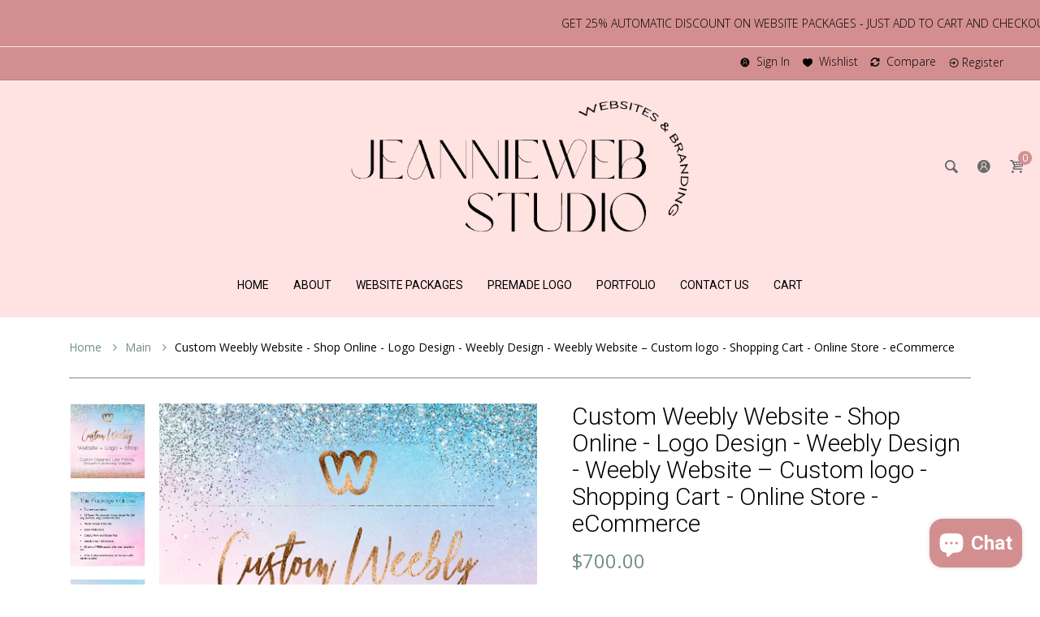

--- FILE ---
content_type: text/html; charset=utf-8
request_url: https://jeanniewebstudio.com/en-au/products/custom-weebly-website-shop-online-logo-design-weebly-design-weebly-website-custom-logo-shopping-cart-online-store-ecommerce
body_size: 72701
content:
<!doctype html>
<html lang="en" class="js">
  <head>
    
      <link rel="shortcut icon" type="image/x-icon" href="//jeanniewebstudio.com/cdn/shop/t/10/assets/favicon.png?v=60750814873079101641690840046">
    
    <meta charset="utf-8">
    <meta http-equiv="X-UA-Compatible" content="IE=edge" />
    <meta name="viewport" content="viewport-fit=cover, width=device-width,initial-scale=1, user-scalable=0"/>
    <meta name='HandheldFriendly' content='True'>
    <meta name='MobileOptimized' content='375'>
    <meta http-equiv="cleartype" content="on">
    <meta name="theme-color" content="#d38f90">
    <title>Custom Weebly Website - Shop Online - Logo Design - Weebly Design - We &ndash; JeannieWeb Studio</title>
    
    <meta name="description" content="** Total price can be broken into milestones, please contact for milestone payments setup.Custom Logo and Weebly eCommerce Website Design Mobile Responsive ~~~~~~~~~~~~~~~~~~~~~~~~~~~~~~~~~~~~~~~~~~~~~~~~~~~~~~~~~~~~~~~~~~~~We will design a simple logo and create your website on Weebly platform with one of their templa" />
    
    

<meta name="author" content="JeannieWeb Studio">
<meta property="og:url" content="https://jeanniewebstudio.com/en-au/products/custom-weebly-website-shop-online-logo-design-weebly-design-weebly-website-custom-logo-shopping-cart-online-store-ecommerce">
<meta property="og:site_name" content="JeannieWeb Studio">


  <meta property="og:type" content="product">
  <meta property="og:title" content="Custom Weebly Website - Shop Online - Logo Design - Weebly Design - Weebly Website – Custom logo - Shopping Cart - Online Store - eCommerce">
  
    <meta property="og:image" content="http://jeanniewebstudio.com/cdn/shop/products/il_fullxfull.2147049166_4w3f_600x.jpg?v=1599346176">
    <meta property="og:image:secure_url" content="https://jeanniewebstudio.com/cdn/shop/products/il_fullxfull.2147049166_4w3f_600x.jpg?v=1599346176">
    
  
    <meta property="og:image" content="http://jeanniewebstudio.com/cdn/shop/products/il_fullxfull.2194658551_auoy_600x.jpg?v=1599346176">
    <meta property="og:image:secure_url" content="https://jeanniewebstudio.com/cdn/shop/products/il_fullxfull.2194658551_auoy_600x.jpg?v=1599346176">
    
  
    <meta property="og:image" content="http://jeanniewebstudio.com/cdn/shop/products/il_fullxfull.2194657347_sqf8_600x.jpg?v=1599346176">
    <meta property="og:image:secure_url" content="https://jeanniewebstudio.com/cdn/shop/products/il_fullxfull.2194657347_sqf8_600x.jpg?v=1599346176">
    
  
  <meta property="og:price:amount" content="700.00">
  <meta property="og:price:currency" content="USD">


  <meta property="og:description" content="** Total price can be broken into milestones, please contact for milestone payments setup.Custom Logo and Weebly eCommerce Website Design Mobile Responsive ~~~~~~~~~~~~~~~~~~~~~~~~~~~~~~~~~~~~~~~~~~~~~~~~~~~~~~~~~~~~~~~~~~~~We will design a simple logo and create your website on Weebly platform with one of their templa">




<meta name="twitter:card" content="summary">

  <meta name="twitter:title" content="Custom Weebly Website - Shop Online - Logo Design - Weebly Design - Weebly Website – Custom logo - Shopping Cart - Online Store - eCommerce">
  <meta name="twitter:description" content="** Total price can be broken into milestones, please contact for milestone payments setup.Custom Logo and Weebly eCommerce Website Design Mobile Responsive ~~~~~~~~~~~~~~~~~~~~~~~~~~~~~~~~~~~~~~~~~~~~~~~~~~~~~~~~~~~~~~~~~~~~We will design a simple logo and create your website on Weebly platform with one of their template chosen by you. You will be able to manage/update your website at any time by logging in to the admin panel of your weebly backend once your website is live.Our recent weebly works:~~~~~~~~~~~~~~~~~~~~~~~~~~~~~~~~~~~~~~~~~~~~~~~~~~~~~~~~~~~~~~~~~~~~https://www.alicarusohair.comhttp://www.instructomania.com/http://www.minichicafashionbox.com/ (e-commerce)https://www.grungygalz.com/http://www.aliciaeverafter.com/https://www.bespokebeautybyc.com/** You can check the weebly pricing options here: https://www.weebly.com/in/pricing. Weebly is user friendly and you don&#39;t need to know any programming language to update your website or do not need to download any special programs. You will be able to add your own pages and products.** You can check the Free weebly themes here: https://www.weebly.com/in/themes, we will customize/ redesign the theme chosen by you as per">
  <meta name="twitter:image" content="https://jeanniewebstudio.com/cdn/shop/products/il_fullxfull.2147049166_4w3f_240x.jpg?v=1599346176">
  <meta name="twitter:image:width" content="240">
  <meta name="twitter:image:height" content="240">


    <link rel="canonical" href="https://jeanniewebstudio.com/en-au/products/custom-weebly-website-shop-online-logo-design-weebly-design-weebly-website-custom-logo-shopping-cart-online-store-ecommerce"/>
    <link rel="preconnect dns-prefetch" href="https://cdn.shopify.com">
    <link rel="preconnect dns-prefetch" href="https://v.shopify.com">
    <link rel="preconnect dns-prefetch" href="https://cdn.shopifycloud.com"><link rel="preload" href="//jeanniewebstudio.com/cdn/shop/t/10/assets/theme.scss.css?v=83579310526288858541724362244" as="style">
      <link rel="preload" href="//jeanniewebstudio.com/cdn/shop/t/10/assets/vendor.css?v=3639897138621604731670003327" as="style"><link rel="dns-prefetch preconnect" href="https://fonts.gstatic.com">
    <link ref="preload" href="//fonts.googleapis.com/css?family=.|Roboto:light,normal,bold|Open+Sans:light,normal,bold&&display=swap" as="style" crossorigin="anonymous" /><link rel="preload" href="//jeanniewebstudio.com/cdn/shop/t/10/assets/arenafont.css?v=93201218713004331931724362244" as="style">

    <!-- CSS Language translation-->
    
    
    <!-- End CSSLanguage translation -->
    
    
    
<link rel="preconnect dns-prefetch" href="https://apps.arenatheme.com">
    <link rel="preload" href="//jeanniewebstudio.com/cdn/shop/t/10/assets/bc_wl_cp_style.scss.css?v=172879242641943902421670003327" as="style"><!-- Main CSS-->
    <link href="//fonts.googleapis.com/css?family=.|Roboto:light,normal,bold|Open+Sans:light,normal,bold&&display=swap" rel="stylesheet" type="text/css" />
    <link href="//jeanniewebstudio.com/cdn/shop/t/10/assets/arenafont.css?v=93201218713004331931724362244" rel="stylesheet" type="text/css" media="all" />
    
    <link href="//jeanniewebstudio.com/cdn/shop/t/10/assets/vendor.css?v=3639897138621604731670003327" rel="stylesheet" type="text/css" media="all" />
    <link href="//jeanniewebstudio.com/cdn/shop/t/10/assets/theme.scss.css?v=83579310526288858541724362244" rel="stylesheet" type="text/css" media="all" />
    
    <!-- End Main CSS-->
    <!-- Arena Wishlist App CSS-->
    
    <link href="//jeanniewebstudio.com/cdn/shop/t/10/assets/bc_wl_cp_style.scss.css?v=172879242641943902421670003327" rel="stylesheet" type="text/css" media="all" />
    <!-- End Arena Wishlist App CSS -->
    <script crossorigin="anonymous" src="//jeanniewebstudio.com/cdn/shop/t/10/assets/lazysizes.min.js?v=26245488367435985101670003290" async=""></script>
    <script>
/*! jQuery v2.2.3 | (c) jQuery Foundation | jquery.org/license */
!function(a,b){"object"==typeof module&&"object"==typeof module.exports?module.exports=a.document?b(a,!0):function(a){if(!a.document)throw new Error("jQuery requires a window with a document");return b(a)}:b(a)}("undefined"!=typeof window?window:this,function(a,b){var c=[],d=a.document,e=c.slice,f=c.concat,g=c.push,h=c.indexOf,i={},j=i.toString,k=i.hasOwnProperty,l={},m="2.2.3",n=function(a,b){return new n.fn.init(a,b)},o=/^[\s\uFEFF\xA0]+|[\s\uFEFF\xA0]+$/g,p=/^-ms-/,q=/-([\da-z])/gi,r=function(a,b){return b.toUpperCase()};n.fn=n.prototype={jquery:m,constructor:n,selector:"",length:0,toArray:function(){return e.call(this)},get:function(a){return null!=a?0>a?this[a+this.length]:this[a]:e.call(this)},pushStack:function(a){var b=n.merge(this.constructor(),a);return b.prevObject=this,b.context=this.context,b},each:function(a){return n.each(this,a)},map:function(a){return this.pushStack(n.map(this,function(b,c){return a.call(b,c,b)}))},slice:function(){return this.pushStack(e.apply(this,arguments))},first:function(){return this.eq(0)},last:function(){return this.eq(-1)},eq:function(a){var b=this.length,c=+a+(0>a?b:0);return this.pushStack(c>=0&&b>c?[this[c]]:[])},end:function(){return this.prevObject||this.constructor()},push:g,sort:c.sort,splice:c.splice},n.extend=n.fn.extend=function(){var a,b,c,d,e,f,g=arguments[0]||{},h=1,i=arguments.length,j=!1;for("boolean"==typeof g&&(j=g,g=arguments[h]||{},h++),"object"==typeof g||n.isFunction(g)||(g={}),h===i&&(g=this,h--);i>h;h++)if(null!=(a=arguments[h]))for(b in a)c=g[b],d=a[b],g!==d&&(j&&d&&(n.isPlainObject(d)||(e=n.isArray(d)))?(e?(e=!1,f=c&&n.isArray(c)?c:[]):f=c&&n.isPlainObject(c)?c:{},g[b]=n.extend(j,f,d)):void 0!==d&&(g[b]=d));return g},n.extend({expando:"jQuery"+(m+Math.random()).replace(/\D/g,""),isReady:!0,error:function(a){throw new Error(a)},noop:function(){},isFunction:function(a){return"function"===n.type(a)},isArray:Array.isArray,isWindow:function(a){return null!=a&&a===a.window},isNumeric:function(a){var b=a&&a.toString();return!n.isArray(a)&&b-parseFloat(b)+1>=0},isPlainObject:function(a){var b;if("object"!==n.type(a)||a.nodeType||n.isWindow(a))return!1;if(a.constructor&&!k.call(a,"constructor")&&!k.call(a.constructor.prototype||{},"isPrototypeOf"))return!1;for(b in a);return void 0===b||k.call(a,b)},isEmptyObject:function(a){var b;for(b in a)return!1;return!0},type:function(a){return null==a?a+"":"object"==typeof a||"function"==typeof a?i[j.call(a)]||"object":typeof a},globalEval:function(a){var b,c=eval;a=n.trim(a),a&&(1===a.indexOf("use strict")?(b=d.createElement("script"),b.text=a,d.head.appendChild(b).parentNode.removeChild(b)):c(a))},camelCase:function(a){return a.replace(p,"ms-").replace(q,r)},nodeName:function(a,b){return a.nodeName&&a.nodeName.toLowerCase()===b.toLowerCase()},each:function(a,b){var c,d=0;if(s(a)){for(c=a.length;c>d;d++)if(b.call(a[d],d,a[d])===!1)break}else for(d in a)if(b.call(a[d],d,a[d])===!1)break;return a},trim:function(a){return null==a?"":(a+"").replace(o,"")},makeArray:function(a,b){var c=b||[];return null!=a&&(s(Object(a))?n.merge(c,"string"==typeof a?[a]:a):g.call(c,a)),c},inArray:function(a,b,c){return null==b?-1:h.call(b,a,c)},merge:function(a,b){for(var c=+b.length,d=0,e=a.length;c>d;d++)a[e++]=b[d];return a.length=e,a},grep:function(a,b,c){for(var d,e=[],f=0,g=a.length,h=!c;g>f;f++)d=!b(a[f],f),d!==h&&e.push(a[f]);return e},map:function(a,b,c){var d,e,g=0,h=[];if(s(a))for(d=a.length;d>g;g++)e=b(a[g],g,c),null!=e&&h.push(e);else for(g in a)e=b(a[g],g,c),null!=e&&h.push(e);return f.apply([],h)},guid:1,proxy:function(a,b){var c,d,f;return"string"==typeof b&&(c=a[b],b=a,a=c),n.isFunction(a)?(d=e.call(arguments,2),f=function(){return a.apply(b||this,d.concat(e.call(arguments)))},f.guid=a.guid=a.guid||n.guid++,f):void 0},now:Date.now,support:l}),"function"==typeof Symbol&&(n.fn[Symbol.iterator]=c[Symbol.iterator]),n.each("Boolean Number String Function Array Date RegExp Object Error Symbol".split(" "),function(a,b){i["[object "+b+"]"]=b.toLowerCase()});function s(a){var b=!!a&&"length"in a&&a.length,c=n.type(a);return"function"===c||n.isWindow(a)?!1:"array"===c||0===b||"number"==typeof b&&b>0&&b-1 in a}var t=function(a){var b,c,d,e,f,g,h,i,j,k,l,m,n,o,p,q,r,s,t,u="sizzle"+1*new Date,v=a.document,w=0,x=0,y=ga(),z=ga(),A=ga(),B=function(a,b){return a===b&&(l=!0),0},C=1<<31,D={}.hasOwnProperty,E=[],F=E.pop,G=E.push,H=E.push,I=E.slice,J=function(a,b){for(var c=0,d=a.length;d>c;c++)if(a[c]===b)return c;return-1},K="checked|selected|async|autofocus|autoplay|controls|defer|disabled|hidden|ismap|loop|multiple|open|readonly|required|scoped",L="[\\x20\\t\\r\\n\\f]",M="(?:\\\\.|[\\w-]|[^\\x00-\\xa0])+",N="\\["+L+"*("+M+")(?:"+L+"*([*^$|!~]?=)"+L+"*(?:'((?:\\\\.|[^\\\\'])*)'|\"((?:\\\\.|[^\\\\\"])*)\"|("+M+"))|)"+L+"*\\]",O=":("+M+")(?:\\((('((?:\\\\.|[^\\\\'])*)'|\"((?:\\\\.|[^\\\\\"])*)\")|((?:\\\\.|[^\\\\()[\\]]|"+N+")*)|.*)\\)|)",P=new RegExp(L+"+","g"),Q=new RegExp("^"+L+"+|((?:^|[^\\\\])(?:\\\\.)*)"+L+"+$","g"),R=new RegExp("^"+L+"*,"+L+"*"),S=new RegExp("^"+L+"*([>+~]|"+L+")"+L+"*"),T=new RegExp("="+L+"*([^\\]'\"]*?)"+L+"*\\]","g"),U=new RegExp(O),V=new RegExp("^"+M+"$"),W={ID:new RegExp("^#("+M+")"),CLASS:new RegExp("^\\.("+M+")"),TAG:new RegExp("^("+M+"|[*])"),ATTR:new RegExp("^"+N),PSEUDO:new RegExp("^"+O),CHILD:new RegExp("^:(only|first|last|nth|nth-last)-(child|of-type)(?:\\("+L+"*(even|odd|(([+-]|)(\\d*)n|)"+L+"*(?:([+-]|)"+L+"*(\\d+)|))"+L+"*\\)|)","i"),bool:new RegExp("^(?:"+K+")$","i"),needsContext:new RegExp("^"+L+"*[>+~]|:(even|odd|eq|gt|lt|nth|first|last)(?:\\("+L+"*((?:-\\d)?\\d*)"+L+"*\\)|)(?=[^-]|$)","i")},X=/^(?:input|select|textarea|button)$/i,Y=/^h\d$/i,Z=/^[^{]+\{\s*\[native \w/,$=/^(?:#([\w-]+)|(\w+)|\.([\w-]+))$/,_=/[+~]/,aa=/'|\\/g,ba=new RegExp("\\\\([\\da-f]{1,6}"+L+"?|("+L+")|.)","ig"),ca=function(a,b,c){var d="0x"+b-65536;return d!==d||c?b:0>d?String.fromCharCode(d+65536):String.fromCharCode(d>>10|55296,1023&d|56320)},da=function(){m()};try{H.apply(E=I.call(v.childNodes),v.childNodes),E[v.childNodes.length].nodeType}catch(ea){H={apply:E.length?function(a,b){G.apply(a,I.call(b))}:function(a,b){var c=a.length,d=0;while(a[c++]=b[d++]);a.length=c-1}}}function fa(a,b,d,e){var f,h,j,k,l,o,r,s,w=b&&b.ownerDocument,x=b?b.nodeType:9;if(d=d||[],"string"!=typeof a||!a||1!==x&&9!==x&&11!==x)return d;if(!e&&((b?b.ownerDocument||b:v)!==n&&m(b),b=b||n,p)){if(11!==x&&(o=$.exec(a)))if(f=o[1]){if(9===x){if(!(j=b.getElementById(f)))return d;if(j.id===f)return d.push(j),d}else if(w&&(j=w.getElementById(f))&&t(b,j)&&j.id===f)return d.push(j),d}else{if(o[2])return H.apply(d,b.getElementsByTagName(a)),d;if((f=o[3])&&c.getElementsByClassName&&b.getElementsByClassName)return H.apply(d,b.getElementsByClassName(f)),d}if(c.qsa&&!A[a+" "]&&(!q||!q.test(a))){if(1!==x)w=b,s=a;else if("object"!==b.nodeName.toLowerCase()){(k=b.getAttribute("id"))?k=k.replace(aa,"\\$&"):b.setAttribute("id",k=u),r=g(a),h=r.length,l=V.test(k)?"#"+k:"[id='"+k+"']";while(h--)r[h]=l+" "+qa(r[h]);s=r.join(","),w=_.test(a)&&oa(b.parentNode)||b}if(s)try{return H.apply(d,w.querySelectorAll(s)),d}catch(y){}finally{k===u&&b.removeAttribute("id")}}}return i(a.replace(Q,"$1"),b,d,e)}function ga(){var a=[];function b(c,e){return a.push(c+" ")>d.cacheLength&&delete b[a.shift()],b[c+" "]=e}return b}function ha(a){return a[u]=!0,a}function ia(a){var b=n.createElement("div");try{return!!a(b)}catch(c){return!1}finally{b.parentNode&&b.parentNode.removeChild(b),b=null}}function ja(a,b){var c=a.split("|"),e=c.length;while(e--)d.attrHandle[c[e]]=b}function ka(a,b){var c=b&&a,d=c&&1===a.nodeType&&1===b.nodeType&&(~b.sourceIndex||C)-(~a.sourceIndex||C);if(d)return d;if(c)while(c=c.nextSibling)if(c===b)return-1;return a?1:-1}function la(a){return function(b){var c=b.nodeName.toLowerCase();return"input"===c&&b.type===a}}function ma(a){return function(b){var c=b.nodeName.toLowerCase();return("input"===c||"button"===c)&&b.type===a}}function na(a){return ha(function(b){return b=+b,ha(function(c,d){var e,f=a([],c.length,b),g=f.length;while(g--)c[e=f[g]]&&(c[e]=!(d[e]=c[e]))})})}function oa(a){return a&&"undefined"!=typeof a.getElementsByTagName&&a}c=fa.support={},f=fa.isXML=function(a){var b=a&&(a.ownerDocument||a).documentElement;return b?"HTML"!==b.nodeName:!1},m=fa.setDocument=function(a){var b,e,g=a?a.ownerDocument||a:v;return g!==n&&9===g.nodeType&&g.documentElement?(n=g,o=n.documentElement,p=!f(n),(e=n.defaultView)&&e.top!==e&&(e.addEventListener?e.addEventListener("unload",da,!1):e.attachEvent&&e.attachEvent("onunload",da)),c.attributes=ia(function(a){return a.className="i",!a.getAttribute("className")}),c.getElementsByTagName=ia(function(a){return a.appendChild(n.createComment("")),!a.getElementsByTagName("*").length}),c.getElementsByClassName=Z.test(n.getElementsByClassName),c.getById=ia(function(a){return o.appendChild(a).id=u,!n.getElementsByName||!n.getElementsByName(u).length}),c.getById?(d.find.ID=function(a,b){if("undefined"!=typeof b.getElementById&&p){var c=b.getElementById(a);return c?[c]:[]}},d.filter.ID=function(a){var b=a.replace(ba,ca);return function(a){return a.getAttribute("id")===b}}):(delete d.find.ID,d.filter.ID=function(a){var b=a.replace(ba,ca);return function(a){var c="undefined"!=typeof a.getAttributeNode&&a.getAttributeNode("id");return c&&c.value===b}}),d.find.TAG=c.getElementsByTagName?function(a,b){return"undefined"!=typeof b.getElementsByTagName?b.getElementsByTagName(a):c.qsa?b.querySelectorAll(a):void 0}:function(a,b){var c,d=[],e=0,f=b.getElementsByTagName(a);if("*"===a){while(c=f[e++])1===c.nodeType&&d.push(c);return d}return f},d.find.CLASS=c.getElementsByClassName&&function(a,b){return"undefined"!=typeof b.getElementsByClassName&&p?b.getElementsByClassName(a):void 0},r=[],q=[],(c.qsa=Z.test(n.querySelectorAll))&&(ia(function(a){o.appendChild(a).innerHTML="<a id='"+u+"'></a><select id='"+u+"-\r\\' msallowcapture=''><option selected=''></option></select>",a.querySelectorAll("[msallowcapture^='']").length&&q.push("[*^$]="+L+"*(?:''|\"\")"),a.querySelectorAll("[selected]").length||q.push("\\["+L+"*(?:value|"+K+")"),a.querySelectorAll("[id~="+u+"-]").length||q.push("~="),a.querySelectorAll(":checked").length||q.push(":checked"),a.querySelectorAll("a#"+u+"+*").length||q.push(".#.+[+~]")}),ia(function(a){var b=n.createElement("input");b.setAttribute("type","hidden"),a.appendChild(b).setAttribute("name","D"),a.querySelectorAll("[name=d]").length&&q.push("name"+L+"*[*^$|!~]?="),a.querySelectorAll(":enabled").length||q.push(":enabled",":disabled"),a.querySelectorAll("*,:x"),q.push(",.*:")})),(c.matchesSelector=Z.test(s=o.matches||o.webkitMatchesSelector||o.mozMatchesSelector||o.oMatchesSelector||o.msMatchesSelector))&&ia(function(a){c.disconnectedMatch=s.call(a,"div"),s.call(a,"[s!='']:x"),r.push("!=",O)}),q=q.length&&new RegExp(q.join("|")),r=r.length&&new RegExp(r.join("|")),b=Z.test(o.compareDocumentPosition),t=b||Z.test(o.contains)?function(a,b){var c=9===a.nodeType?a.documentElement:a,d=b&&b.parentNode;return a===d||!(!d||1!==d.nodeType||!(c.contains?c.contains(d):a.compareDocumentPosition&&16&a.compareDocumentPosition(d)))}:function(a,b){if(b)while(b=b.parentNode)if(b===a)return!0;return!1},B=b?function(a,b){if(a===b)return l=!0,0;var d=!a.compareDocumentPosition-!b.compareDocumentPosition;return d?d:(d=(a.ownerDocument||a)===(b.ownerDocument||b)?a.compareDocumentPosition(b):1,1&d||!c.sortDetached&&b.compareDocumentPosition(a)===d?a===n||a.ownerDocument===v&&t(v,a)?-1:b===n||b.ownerDocument===v&&t(v,b)?1:k?J(k,a)-J(k,b):0:4&d?-1:1)}:function(a,b){if(a===b)return l=!0,0;var c,d=0,e=a.parentNode,f=b.parentNode,g=[a],h=[b];if(!e||!f)return a===n?-1:b===n?1:e?-1:f?1:k?J(k,a)-J(k,b):0;if(e===f)return ka(a,b);c=a;while(c=c.parentNode)g.unshift(c);c=b;while(c=c.parentNode)h.unshift(c);while(g[d]===h[d])d++;return d?ka(g[d],h[d]):g[d]===v?-1:h[d]===v?1:0},n):n},fa.matches=function(a,b){return fa(a,null,null,b)},fa.matchesSelector=function(a,b){if((a.ownerDocument||a)!==n&&m(a),b=b.replace(T,"='$1']"),c.matchesSelector&&p&&!A[b+" "]&&(!r||!r.test(b))&&(!q||!q.test(b)))try{var d=s.call(a,b);if(d||c.disconnectedMatch||a.document&&11!==a.document.nodeType)return d}catch(e){}return fa(b,n,null,[a]).length>0},fa.contains=function(a,b){return(a.ownerDocument||a)!==n&&m(a),t(a,b)},fa.attr=function(a,b){(a.ownerDocument||a)!==n&&m(a);var e=d.attrHandle[b.toLowerCase()],f=e&&D.call(d.attrHandle,b.toLowerCase())?e(a,b,!p):void 0;return void 0!==f?f:c.attributes||!p?a.getAttribute(b):(f=a.getAttributeNode(b))&&f.specified?f.value:null},fa.error=function(a){throw new Error("Syntax error, unrecognized expression: "+a)},fa.uniqueSort=function(a){var b,d=[],e=0,f=0;if(l=!c.detectDuplicates,k=!c.sortStable&&a.slice(0),a.sort(B),l){while(b=a[f++])b===a[f]&&(e=d.push(f));while(e--)a.splice(d[e],1)}return k=null,a},e=fa.getText=function(a){var b,c="",d=0,f=a.nodeType;if(f){if(1===f||9===f||11===f){if("string"==typeof a.textContent)return a.textContent;for(a=a.firstChild;a;a=a.nextSibling)c+=e(a)}else if(3===f||4===f)return a.nodeValue}else while(b=a[d++])c+=e(b);return c},d=fa.selectors={cacheLength:50,createPseudo:ha,match:W,attrHandle:{},find:{},relative:{">":{dir:"parentNode",first:!0}," ":{dir:"parentNode"},"+":{dir:"previousSibling",first:!0},"~":{dir:"previousSibling"}},preFilter:{ATTR:function(a){return a[1]=a[1].replace(ba,ca),a[3]=(a[3]||a[4]||a[5]||"").replace(ba,ca),"~="===a[2]&&(a[3]=" "+a[3]+" "),a.slice(0,4)},CHILD:function(a){return a[1]=a[1].toLowerCase(),"nth"===a[1].slice(0,3)?(a[3]||fa.error(a[0]),a[4]=+(a[4]?a[5]+(a[6]||1):2*("even"===a[3]||"odd"===a[3])),a[5]=+(a[7]+a[8]||"odd"===a[3])):a[3]&&fa.error(a[0]),a},PSEUDO:function(a){var b,c=!a[6]&&a[2];return W.CHILD.test(a[0])?null:(a[3]?a[2]=a[4]||a[5]||"":c&&U.test(c)&&(b=g(c,!0))&&(b=c.indexOf(")",c.length-b)-c.length)&&(a[0]=a[0].slice(0,b),a[2]=c.slice(0,b)),a.slice(0,3))}},filter:{TAG:function(a){var b=a.replace(ba,ca).toLowerCase();return"*"===a?function(){return!0}:function(a){return a.nodeName&&a.nodeName.toLowerCase()===b}},CLASS:function(a){var b=y[a+" "];return b||(b=new RegExp("(^|"+L+")"+a+"("+L+"|$)"))&&y(a,function(a){return b.test("string"==typeof a.className&&a.className||"undefined"!=typeof a.getAttribute&&a.getAttribute("class")||"")})},ATTR:function(a,b,c){return function(d){var e=fa.attr(d,a);return null==e?"!="===b:b?(e+="","="===b?e===c:"!="===b?e!==c:"^="===b?c&&0===e.indexOf(c):"*="===b?c&&e.indexOf(c)>-1:"$="===b?c&&e.slice(-c.length)===c:"~="===b?(" "+e.replace(P," ")+" ").indexOf(c)>-1:"|="===b?e===c||e.slice(0,c.length+1)===c+"-":!1):!0}},CHILD:function(a,b,c,d,e){var f="nth"!==a.slice(0,3),g="last"!==a.slice(-4),h="of-type"===b;return 1===d&&0===e?function(a){return!!a.parentNode}:function(b,c,i){var j,k,l,m,n,o,p=f!==g?"nextSibling":"previousSibling",q=b.parentNode,r=h&&b.nodeName.toLowerCase(),s=!i&&!h,t=!1;if(q){if(f){while(p){m=b;while(m=m[p])if(h?m.nodeName.toLowerCase()===r:1===m.nodeType)return!1;o=p="only"===a&&!o&&"nextSibling"}return!0}if(o=[g?q.firstChild:q.lastChild],g&&s){m=q,l=m[u]||(m[u]={}),k=l[m.uniqueID]||(l[m.uniqueID]={}),j=k[a]||[],n=j[0]===w&&j[1],t=n&&j[2],m=n&&q.childNodes[n];while(m=++n&&m&&m[p]||(t=n=0)||o.pop())if(1===m.nodeType&&++t&&m===b){k[a]=[w,n,t];break}}else if(s&&(m=b,l=m[u]||(m[u]={}),k=l[m.uniqueID]||(l[m.uniqueID]={}),j=k[a]||[],n=j[0]===w&&j[1],t=n),t===!1)while(m=++n&&m&&m[p]||(t=n=0)||o.pop())if((h?m.nodeName.toLowerCase()===r:1===m.nodeType)&&++t&&(s&&(l=m[u]||(m[u]={}),k=l[m.uniqueID]||(l[m.uniqueID]={}),k[a]=[w,t]),m===b))break;return t-=e,t===d||t%d===0&&t/d>=0}}},PSEUDO:function(a,b){var c,e=d.pseudos[a]||d.setFilters[a.toLowerCase()]||fa.error("unsupported pseudo: "+a);return e[u]?e(b):e.length>1?(c=[a,a,"",b],d.setFilters.hasOwnProperty(a.toLowerCase())?ha(function(a,c){var d,f=e(a,b),g=f.length;while(g--)d=J(a,f[g]),a[d]=!(c[d]=f[g])}):function(a){return e(a,0,c)}):e}},pseudos:{not:ha(function(a){var b=[],c=[],d=h(a.replace(Q,"$1"));return d[u]?ha(function(a,b,c,e){var f,g=d(a,null,e,[]),h=a.length;while(h--)(f=g[h])&&(a[h]=!(b[h]=f))}):function(a,e,f){return b[0]=a,d(b,null,f,c),b[0]=null,!c.pop()}}),has:ha(function(a){return function(b){return fa(a,b).length>0}}),contains:ha(function(a){return a=a.replace(ba,ca),function(b){return(b.textContent||b.innerText||e(b)).indexOf(a)>-1}}),lang:ha(function(a){return V.test(a||"")||fa.error("unsupported lang: "+a),a=a.replace(ba,ca).toLowerCase(),function(b){var c;do if(c=p?b.lang:b.getAttribute("xml:lang")||b.getAttribute("lang"))return c=c.toLowerCase(),c===a||0===c.indexOf(a+"-");while((b=b.parentNode)&&1===b.nodeType);return!1}}),target:function(b){var c=a.location&&a.location.hash;return c&&c.slice(1)===b.id},root:function(a){return a===o},focus:function(a){return a===n.activeElement&&(!n.hasFocus||n.hasFocus())&&!!(a.type||a.href||~a.tabIndex)},enabled:function(a){return a.disabled===!1},disabled:function(a){return a.disabled===!0},checked:function(a){var b=a.nodeName.toLowerCase();return"input"===b&&!!a.checked||"option"===b&&!!a.selected},selected:function(a){return a.parentNode&&a.parentNode.selectedIndex,a.selected===!0},empty:function(a){for(a=a.firstChild;a;a=a.nextSibling)if(a.nodeType<6)return!1;return!0},parent:function(a){return!d.pseudos.empty(a)},header:function(a){return Y.test(a.nodeName)},input:function(a){return X.test(a.nodeName)},button:function(a){var b=a.nodeName.toLowerCase();return"input"===b&&"button"===a.type||"button"===b},text:function(a){var b;return"input"===a.nodeName.toLowerCase()&&"text"===a.type&&(null==(b=a.getAttribute("type"))||"text"===b.toLowerCase())},first:na(function(){return[0]}),last:na(function(a,b){return[b-1]}),eq:na(function(a,b,c){return[0>c?c+b:c]}),even:na(function(a,b){for(var c=0;b>c;c+=2)a.push(c);return a}),odd:na(function(a,b){for(var c=1;b>c;c+=2)a.push(c);return a}),lt:na(function(a,b,c){for(var d=0>c?c+b:c;--d>=0;)a.push(d);return a}),gt:na(function(a,b,c){for(var d=0>c?c+b:c;++d<b;)a.push(d);return a})}},d.pseudos.nth=d.pseudos.eq;for(b in{radio:!0,checkbox:!0,file:!0,password:!0,image:!0})d.pseudos[b]=la(b);for(b in{submit:!0,reset:!0})d.pseudos[b]=ma(b);function pa(){}pa.prototype=d.filters=d.pseudos,d.setFilters=new pa,g=fa.tokenize=function(a,b){var c,e,f,g,h,i,j,k=z[a+" "];if(k)return b?0:k.slice(0);h=a,i=[],j=d.preFilter;while(h){c&&!(e=R.exec(h))||(e&&(h=h.slice(e[0].length)||h),i.push(f=[])),c=!1,(e=S.exec(h))&&(c=e.shift(),f.push({value:c,type:e[0].replace(Q," ")}),h=h.slice(c.length));for(g in d.filter)!(e=W[g].exec(h))||j[g]&&!(e=j[g](e))||(c=e.shift(),f.push({value:c,type:g,matches:e}),h=h.slice(c.length));if(!c)break}return b?h.length:h?fa.error(a):z(a,i).slice(0)};function qa(a){for(var b=0,c=a.length,d="";c>b;b++)d+=a[b].value;return d}function ra(a,b,c){var d=b.dir,e=c&&"parentNode"===d,f=x++;return b.first?function(b,c,f){while(b=b[d])if(1===b.nodeType||e)return a(b,c,f)}:function(b,c,g){var h,i,j,k=[w,f];if(g){while(b=b[d])if((1===b.nodeType||e)&&a(b,c,g))return!0}else while(b=b[d])if(1===b.nodeType||e){if(j=b[u]||(b[u]={}),i=j[b.uniqueID]||(j[b.uniqueID]={}),(h=i[d])&&h[0]===w&&h[1]===f)return k[2]=h[2];if(i[d]=k,k[2]=a(b,c,g))return!0}}}function sa(a){return a.length>1?function(b,c,d){var e=a.length;while(e--)if(!a[e](b,c,d))return!1;return!0}:a[0]}function ta(a,b,c){for(var d=0,e=b.length;e>d;d++)fa(a,b[d],c);return c}function ua(a,b,c,d,e){for(var f,g=[],h=0,i=a.length,j=null!=b;i>h;h++)(f=a[h])&&(c&&!c(f,d,e)||(g.push(f),j&&b.push(h)));return g}function va(a,b,c,d,e,f){return d&&!d[u]&&(d=va(d)),e&&!e[u]&&(e=va(e,f)),ha(function(f,g,h,i){var j,k,l,m=[],n=[],o=g.length,p=f||ta(b||"*",h.nodeType?[h]:h,[]),q=!a||!f&&b?p:ua(p,m,a,h,i),r=c?e||(f?a:o||d)?[]:g:q;if(c&&c(q,r,h,i),d){j=ua(r,n),d(j,[],h,i),k=j.length;while(k--)(l=j[k])&&(r[n[k]]=!(q[n[k]]=l))}if(f){if(e||a){if(e){j=[],k=r.length;while(k--)(l=r[k])&&j.push(q[k]=l);e(null,r=[],j,i)}k=r.length;while(k--)(l=r[k])&&(j=e?J(f,l):m[k])>-1&&(f[j]=!(g[j]=l))}}else r=ua(r===g?r.splice(o,r.length):r),e?e(null,g,r,i):H.apply(g,r)})}function wa(a){for(var b,c,e,f=a.length,g=d.relative[a[0].type],h=g||d.relative[" "],i=g?1:0,k=ra(function(a){return a===b},h,!0),l=ra(function(a){return J(b,a)>-1},h,!0),m=[function(a,c,d){var e=!g&&(d||c!==j)||((b=c).nodeType?k(a,c,d):l(a,c,d));return b=null,e}];f>i;i++)if(c=d.relative[a[i].type])m=[ra(sa(m),c)];else{if(c=d.filter[a[i].type].apply(null,a[i].matches),c[u]){for(e=++i;f>e;e++)if(d.relative[a[e].type])break;return va(i>1&&sa(m),i>1&&qa(a.slice(0,i-1).concat({value:" "===a[i-2].type?"*":""})).replace(Q,"$1"),c,e>i&&wa(a.slice(i,e)),f>e&&wa(a=a.slice(e)),f>e&&qa(a))}m.push(c)}return sa(m)}function xa(a,b){var c=b.length>0,e=a.length>0,f=function(f,g,h,i,k){var l,o,q,r=0,s="0",t=f&&[],u=[],v=j,x=f||e&&d.find.TAG("*",k),y=w+=null==v?1:Math.random()||.1,z=x.length;for(k&&(j=g===n||g||k);s!==z&&null!=(l=x[s]);s++){if(e&&l){o=0,g||l.ownerDocument===n||(m(l),h=!p);while(q=a[o++])if(q(l,g||n,h)){i.push(l);break}k&&(w=y)}c&&((l=!q&&l)&&r--,f&&t.push(l))}if(r+=s,c&&s!==r){o=0;while(q=b[o++])q(t,u,g,h);if(f){if(r>0)while(s--)t[s]||u[s]||(u[s]=F.call(i));u=ua(u)}H.apply(i,u),k&&!f&&u.length>0&&r+b.length>1&&fa.uniqueSort(i)}return k&&(w=y,j=v),t};return c?ha(f):f}return h=fa.compile=function(a,b){var c,d=[],e=[],f=A[a+" "];if(!f){b||(b=g(a)),c=b.length;while(c--)f=wa(b[c]),f[u]?d.push(f):e.push(f);f=A(a,xa(e,d)),f.selector=a}return f},i=fa.select=function(a,b,e,f){var i,j,k,l,m,n="function"==typeof a&&a,o=!f&&g(a=n.selector||a);if(e=e||[],1===o.length){if(j=o[0]=o[0].slice(0),j.length>2&&"ID"===(k=j[0]).type&&c.getById&&9===b.nodeType&&p&&d.relative[j[1].type]){if(b=(d.find.ID(k.matches[0].replace(ba,ca),b)||[])[0],!b)return e;n&&(b=b.parentNode),a=a.slice(j.shift().value.length)}i=W.needsContext.test(a)?0:j.length;while(i--){if(k=j[i],d.relative[l=k.type])break;if((m=d.find[l])&&(f=m(k.matches[0].replace(ba,ca),_.test(j[0].type)&&oa(b.parentNode)||b))){if(j.splice(i,1),a=f.length&&qa(j),!a)return H.apply(e,f),e;break}}}return(n||h(a,o))(f,b,!p,e,!b||_.test(a)&&oa(b.parentNode)||b),e},c.sortStable=u.split("").sort(B).join("")===u,c.detectDuplicates=!!l,m(),c.sortDetached=ia(function(a){return 1&a.compareDocumentPosition(n.createElement("div"))}),ia(function(a){return a.innerHTML="<a href='#'></a>","#"===a.firstChild.getAttribute("href")})||ja("type|href|height|width",function(a,b,c){return c?void 0:a.getAttribute(b,"type"===b.toLowerCase()?1:2)}),c.attributes&&ia(function(a){return a.innerHTML="<input/>",a.firstChild.setAttribute("value",""),""===a.firstChild.getAttribute("value")})||ja("value",function(a,b,c){return c||"input"!==a.nodeName.toLowerCase()?void 0:a.defaultValue}),ia(function(a){return null==a.getAttribute("disabled")})||ja(K,function(a,b,c){var d;return c?void 0:a[b]===!0?b.toLowerCase():(d=a.getAttributeNode(b))&&d.specified?d.value:null}),fa}(a);n.find=t,n.expr=t.selectors,n.expr[":"]=n.expr.pseudos,n.uniqueSort=n.unique=t.uniqueSort,n.text=t.getText,n.isXMLDoc=t.isXML,n.contains=t.contains;var u=function(a,b,c){var d=[],e=void 0!==c;while((a=a[b])&&9!==a.nodeType)if(1===a.nodeType){if(e&&n(a).is(c))break;d.push(a)}return d},v=function(a,b){for(var c=[];a;a=a.nextSibling)1===a.nodeType&&a!==b&&c.push(a);return c},w=n.expr.match.needsContext,x=/^<([\w-]+)\s*\/?>(?:<\/\1>|)$/,y=/^.[^:#\[\.,]*$/;function z(a,b,c){if(n.isFunction(b))return n.grep(a,function(a,d){return!!b.call(a,d,a)!==c});if(b.nodeType)return n.grep(a,function(a){return a===b!==c});if("string"==typeof b){if(y.test(b))return n.filter(b,a,c);b=n.filter(b,a)}return n.grep(a,function(a){return h.call(b,a)>-1!==c})}n.filter=function(a,b,c){var d=b[0];return c&&(a=":not("+a+")"),1===b.length&&1===d.nodeType?n.find.matchesSelector(d,a)?[d]:[]:n.find.matches(a,n.grep(b,function(a){return 1===a.nodeType}))},n.fn.extend({find:function(a){var b,c=this.length,d=[],e=this;if("string"!=typeof a)return this.pushStack(n(a).filter(function(){for(b=0;c>b;b++)if(n.contains(e[b],this))return!0}));for(b=0;c>b;b++)n.find(a,e[b],d);return d=this.pushStack(c>1?n.unique(d):d),d.selector=this.selector?this.selector+" "+a:a,d},filter:function(a){return this.pushStack(z(this,a||[],!1))},not:function(a){return this.pushStack(z(this,a||[],!0))},is:function(a){return!!z(this,"string"==typeof a&&w.test(a)?n(a):a||[],!1).length}});var A,B=/^(?:\s*(<[\w\W]+>)[^>]*|#([\w-]*))$/,C=n.fn.init=function(a,b,c){var e,f;if(!a)return this;if(c=c||A,"string"==typeof a){if(e="<"===a[0]&&">"===a[a.length-1]&&a.length>=3?[null,a,null]:B.exec(a),!e||!e[1]&&b)return!b||b.jquery?(b||c).find(a):this.constructor(b).find(a);if(e[1]){if(b=b instanceof n?b[0]:b,n.merge(this,n.parseHTML(e[1],b&&b.nodeType?b.ownerDocument||b:d,!0)),x.test(e[1])&&n.isPlainObject(b))for(e in b)n.isFunction(this[e])?this[e](b[e]):this.attr(e,b[e]);return this}return f=d.getElementById(e[2]),f&&f.parentNode&&(this.length=1,this[0]=f),this.context=d,this.selector=a,this}return a.nodeType?(this.context=this[0]=a,this.length=1,this):n.isFunction(a)?void 0!==c.ready?c.ready(a):a(n):(void 0!==a.selector&&(this.selector=a.selector,this.context=a.context),n.makeArray(a,this))};C.prototype=n.fn,A=n(d);var D=/^(?:parents|prev(?:Until|All))/,E={children:!0,contents:!0,next:!0,prev:!0};n.fn.extend({has:function(a){var b=n(a,this),c=b.length;return this.filter(function(){for(var a=0;c>a;a++)if(n.contains(this,b[a]))return!0})},closest:function(a,b){for(var c,d=0,e=this.length,f=[],g=w.test(a)||"string"!=typeof a?n(a,b||this.context):0;e>d;d++)for(c=this[d];c&&c!==b;c=c.parentNode)if(c.nodeType<11&&(g?g.index(c)>-1:1===c.nodeType&&n.find.matchesSelector(c,a))){f.push(c);break}return this.pushStack(f.length>1?n.uniqueSort(f):f)},index:function(a){return a?"string"==typeof a?h.call(n(a),this[0]):h.call(this,a.jquery?a[0]:a):this[0]&&this[0].parentNode?this.first().prevAll().length:-1},add:function(a,b){return this.pushStack(n.uniqueSort(n.merge(this.get(),n(a,b))))},addBack:function(a){return this.add(null==a?this.prevObject:this.prevObject.filter(a))}});function F(a,b){while((a=a[b])&&1!==a.nodeType);return a}n.each({parent:function(a){var b=a.parentNode;return b&&11!==b.nodeType?b:null},parents:function(a){return u(a,"parentNode")},parentsUntil:function(a,b,c){return u(a,"parentNode",c)},next:function(a){return F(a,"nextSibling")},prev:function(a){return F(a,"previousSibling")},nextAll:function(a){return u(a,"nextSibling")},prevAll:function(a){return u(a,"previousSibling")},nextUntil:function(a,b,c){return u(a,"nextSibling",c)},prevUntil:function(a,b,c){return u(a,"previousSibling",c)},siblings:function(a){return v((a.parentNode||{}).firstChild,a)},children:function(a){return v(a.firstChild)},contents:function(a){return a.contentDocument||n.merge([],a.childNodes)}},function(a,b){n.fn[a]=function(c,d){var e=n.map(this,b,c);return"Until"!==a.slice(-5)&&(d=c),d&&"string"==typeof d&&(e=n.filter(d,e)),this.length>1&&(E[a]||n.uniqueSort(e),D.test(a)&&e.reverse()),this.pushStack(e)}});var G=/\S+/g;function H(a){var b={};return n.each(a.match(G)||[],function(a,c){b[c]=!0}),b}n.Callbacks=function(a){a="string"==typeof a?H(a):n.extend({},a);var b,c,d,e,f=[],g=[],h=-1,i=function(){for(e=a.once,d=b=!0;g.length;h=-1){c=g.shift();while(++h<f.length)f[h].apply(c[0],c[1])===!1&&a.stopOnFalse&&(h=f.length,c=!1)}a.memory||(c=!1),b=!1,e&&(f=c?[]:"")},j={add:function(){return f&&(c&&!b&&(h=f.length-1,g.push(c)),function d(b){n.each(b,function(b,c){n.isFunction(c)?a.unique&&j.has(c)||f.push(c):c&&c.length&&"string"!==n.type(c)&&d(c)})}(arguments),c&&!b&&i()),this},remove:function(){return n.each(arguments,function(a,b){var c;while((c=n.inArray(b,f,c))>-1)f.splice(c,1),h>=c&&h--}),this},has:function(a){return a?n.inArray(a,f)>-1:f.length>0},empty:function(){return f&&(f=[]),this},disable:function(){return e=g=[],f=c="",this},disabled:function(){return!f},lock:function(){return e=g=[],c||(f=c=""),this},locked:function(){return!!e},fireWith:function(a,c){return e||(c=c||[],c=[a,c.slice?c.slice():c],g.push(c),b||i()),this},fire:function(){return j.fireWith(this,arguments),this},fired:function(){return!!d}};return j},n.extend({Deferred:function(a){var b=[["resolve","done",n.Callbacks("once memory"),"resolved"],["reject","fail",n.Callbacks("once memory"),"rejected"],["notify","progress",n.Callbacks("memory")]],c="pending",d={state:function(){return c},always:function(){return e.done(arguments).fail(arguments),this},then:function(){var a=arguments;return n.Deferred(function(c){n.each(b,function(b,f){var g=n.isFunction(a[b])&&a[b];e[f[1]](function(){var a=g&&g.apply(this,arguments);a&&n.isFunction(a.promise)?a.promise().progress(c.notify).done(c.resolve).fail(c.reject):c[f[0]+"With"](this===d?c.promise():this,g?[a]:arguments)})}),a=null}).promise()},promise:function(a){return null!=a?n.extend(a,d):d}},e={};return d.pipe=d.then,n.each(b,function(a,f){var g=f[2],h=f[3];d[f[1]]=g.add,h&&g.add(function(){c=h},b[1^a][2].disable,b[2][2].lock),e[f[0]]=function(){return e[f[0]+"With"](this===e?d:this,arguments),this},e[f[0]+"With"]=g.fireWith}),d.promise(e),a&&a.call(e,e),e},when:function(a){var b=0,c=e.call(arguments),d=c.length,f=1!==d||a&&n.isFunction(a.promise)?d:0,g=1===f?a:n.Deferred(),h=function(a,b,c){return function(d){b[a]=this,c[a]=arguments.length>1?e.call(arguments):d,c===i?g.notifyWith(b,c):--f||g.resolveWith(b,c)}},i,j,k;if(d>1)for(i=new Array(d),j=new Array(d),k=new Array(d);d>b;b++)c[b]&&n.isFunction(c[b].promise)?c[b].promise().progress(h(b,j,i)).done(h(b,k,c)).fail(g.reject):--f;return f||g.resolveWith(k,c),g.promise()}});var I;n.fn.ready=function(a){return n.ready.promise().done(a),this},n.extend({isReady:!1,readyWait:1,holdReady:function(a){a?n.readyWait++:n.ready(!0)},ready:function(a){(a===!0?--n.readyWait:n.isReady)||(n.isReady=!0,a!==!0&&--n.readyWait>0||(I.resolveWith(d,[n]),n.fn.triggerHandler&&(n(d).triggerHandler("ready"),n(d).off("ready"))))}});function J(){d.removeEventListener("DOMContentLoaded",J),a.removeEventListener("load",J),n.ready()}n.ready.promise=function(b){return I||(I=n.Deferred(),"complete"===d.readyState||"loading"!==d.readyState&&!d.documentElement.doScroll?a.setTimeout(n.ready):(d.addEventListener("DOMContentLoaded",J),a.addEventListener("load",J))),I.promise(b)},n.ready.promise();var K=function(a,b,c,d,e,f,g){var h=0,i=a.length,j=null==c;if("object"===n.type(c)){e=!0;for(h in c)K(a,b,h,c[h],!0,f,g)}else if(void 0!==d&&(e=!0,n.isFunction(d)||(g=!0),j&&(g?(b.call(a,d),b=null):(j=b,b=function(a,b,c){return j.call(n(a),c)})),b))for(;i>h;h++)b(a[h],c,g?d:d.call(a[h],h,b(a[h],c)));return e?a:j?b.call(a):i?b(a[0],c):f},L=function(a){return 1===a.nodeType||9===a.nodeType||!+a.nodeType};function M(){this.expando=n.expando+M.uid++}M.uid=1,M.prototype={register:function(a,b){var c=b||{};return a.nodeType?a[this.expando]=c:Object.defineProperty(a,this.expando,{value:c,writable:!0,configurable:!0}),a[this.expando]},cache:function(a){if(!L(a))return{};var b=a[this.expando];return b||(b={},L(a)&&(a.nodeType?a[this.expando]=b:Object.defineProperty(a,this.expando,{value:b,configurable:!0}))),b},set:function(a,b,c){var d,e=this.cache(a);if("string"==typeof b)e[b]=c;else for(d in b)e[d]=b[d];return e},get:function(a,b){return void 0===b?this.cache(a):a[this.expando]&&a[this.expando][b]},access:function(a,b,c){var d;return void 0===b||b&&"string"==typeof b&&void 0===c?(d=this.get(a,b),void 0!==d?d:this.get(a,n.camelCase(b))):(this.set(a,b,c),void 0!==c?c:b)},remove:function(a,b){var c,d,e,f=a[this.expando];if(void 0!==f){if(void 0===b)this.register(a);else{n.isArray(b)?d=b.concat(b.map(n.camelCase)):(e=n.camelCase(b),b in f?d=[b,e]:(d=e,d=d in f?[d]:d.match(G)||[])),c=d.length;while(c--)delete f[d[c]]}(void 0===b||n.isEmptyObject(f))&&(a.nodeType?a[this.expando]=void 0:delete a[this.expando])}},hasData:function(a){var b=a[this.expando];return void 0!==b&&!n.isEmptyObject(b)}};var N=new M,O=new M,P=/^(?:\{[\w\W]*\}|\[[\w\W]*\])$/,Q=/[A-Z]/g;function R(a,b,c){var d;if(void 0===c&&1===a.nodeType)if(d="data-"+b.replace(Q,"-$&").toLowerCase(),c=a.getAttribute(d),"string"==typeof c){try{c="true"===c?!0:"false"===c?!1:"null"===c?null:+c+""===c?+c:P.test(c)?n.parseJSON(c):c;
}catch(e){}O.set(a,b,c)}else c=void 0;return c}n.extend({hasData:function(a){return O.hasData(a)||N.hasData(a)},data:function(a,b,c){return O.access(a,b,c)},removeData:function(a,b){O.remove(a,b)},_data:function(a,b,c){return N.access(a,b,c)},_removeData:function(a,b){N.remove(a,b)}}),n.fn.extend({data:function(a,b){var c,d,e,f=this[0],g=f&&f.attributes;if(void 0===a){if(this.length&&(e=O.get(f),1===f.nodeType&&!N.get(f,"hasDataAttrs"))){c=g.length;while(c--)g[c]&&(d=g[c].name,0===d.indexOf("data-")&&(d=n.camelCase(d.slice(5)),R(f,d,e[d])));N.set(f,"hasDataAttrs",!0)}return e}return"object"==typeof a?this.each(function(){O.set(this,a)}):K(this,function(b){var c,d;if(f&&void 0===b){if(c=O.get(f,a)||O.get(f,a.replace(Q,"-$&").toLowerCase()),void 0!==c)return c;if(d=n.camelCase(a),c=O.get(f,d),void 0!==c)return c;if(c=R(f,d,void 0),void 0!==c)return c}else d=n.camelCase(a),this.each(function(){var c=O.get(this,d);O.set(this,d,b),a.indexOf("-")>-1&&void 0!==c&&O.set(this,a,b)})},null,b,arguments.length>1,null,!0)},removeData:function(a){return this.each(function(){O.remove(this,a)})}}),n.extend({queue:function(a,b,c){var d;return a?(b=(b||"fx")+"queue",d=N.get(a,b),c&&(!d||n.isArray(c)?d=N.access(a,b,n.makeArray(c)):d.push(c)),d||[]):void 0},dequeue:function(a,b){b=b||"fx";var c=n.queue(a,b),d=c.length,e=c.shift(),f=n._queueHooks(a,b),g=function(){n.dequeue(a,b)};"inprogress"===e&&(e=c.shift(),d--),e&&("fx"===b&&c.unshift("inprogress"),delete f.stop,e.call(a,g,f)),!d&&f&&f.empty.fire()},_queueHooks:function(a,b){var c=b+"queueHooks";return N.get(a,c)||N.access(a,c,{empty:n.Callbacks("once memory").add(function(){N.remove(a,[b+"queue",c])})})}}),n.fn.extend({queue:function(a,b){var c=2;return"string"!=typeof a&&(b=a,a="fx",c--),arguments.length<c?n.queue(this[0],a):void 0===b?this:this.each(function(){var c=n.queue(this,a,b);n._queueHooks(this,a),"fx"===a&&"inprogress"!==c[0]&&n.dequeue(this,a)})},dequeue:function(a){return this.each(function(){n.dequeue(this,a)})},clearQueue:function(a){return this.queue(a||"fx",[])},promise:function(a,b){var c,d=1,e=n.Deferred(),f=this,g=this.length,h=function(){--d||e.resolveWith(f,[f])};"string"!=typeof a&&(b=a,a=void 0),a=a||"fx";while(g--)c=N.get(f[g],a+"queueHooks"),c&&c.empty&&(d++,c.empty.add(h));return h(),e.promise(b)}});var S=/[+-]?(?:\d*\.|)\d+(?:[eE][+-]?\d+|)/.source,T=new RegExp("^(?:([+-])=|)("+S+")([a-z%]*)$","i"),U=["Top","Right","Bottom","Left"],V=function(a,b){return a=b||a,"none"===n.css(a,"display")||!n.contains(a.ownerDocument,a)};function W(a,b,c,d){var e,f=1,g=20,h=d?function(){return d.cur()}:function(){return n.css(a,b,"")},i=h(),j=c&&c[3]||(n.cssNumber[b]?"":"px"),k=(n.cssNumber[b]||"px"!==j&&+i)&&T.exec(n.css(a,b));if(k&&k[3]!==j){j=j||k[3],c=c||[],k=+i||1;do f=f||".5",k/=f,n.style(a,b,k+j);while(f!==(f=h()/i)&&1!==f&&--g)}return c&&(k=+k||+i||0,e=c[1]?k+(c[1]+1)*c[2]:+c[2],d&&(d.unit=j,d.start=k,d.end=e)),e}var X=/^(?:checkbox|radio)$/i,Y=/<([\w:-]+)/,Z=/^$|\/(?:java|ecma)script/i,$={option:[1,"<select multiple='multiple'>","</select>"],thead:[1,"<table>","</table>"],col:[2,"<table><colgroup>","</colgroup></table>"],tr:[2,"<table><tbody>","</tbody></table>"],td:[3,"<table><tbody><tr>","</tr></tbody></table>"],_default:[0,"",""]};$.optgroup=$.option,$.tbody=$.tfoot=$.colgroup=$.caption=$.thead,$.th=$.td;function _(a,b){var c="undefined"!=typeof a.getElementsByTagName?a.getElementsByTagName(b||"*"):"undefined"!=typeof a.querySelectorAll?a.querySelectorAll(b||"*"):[];return void 0===b||b&&n.nodeName(a,b)?n.merge([a],c):c}function aa(a,b){for(var c=0,d=a.length;d>c;c++)N.set(a[c],"globalEval",!b||N.get(b[c],"globalEval"))}var ba=/<|&#?\w+;/;function ca(a,b,c,d,e){for(var f,g,h,i,j,k,l=b.createDocumentFragment(),m=[],o=0,p=a.length;p>o;o++)if(f=a[o],f||0===f)if("object"===n.type(f))n.merge(m,f.nodeType?[f]:f);else if(ba.test(f)){g=g||l.appendChild(b.createElement("div")),h=(Y.exec(f)||["",""])[1].toLowerCase(),i=$[h]||$._default,g.innerHTML=i[1]+n.htmlPrefilter(f)+i[2],k=i[0];while(k--)g=g.lastChild;n.merge(m,g.childNodes),g=l.firstChild,g.textContent=""}else m.push(b.createTextNode(f));l.textContent="",o=0;while(f=m[o++])if(d&&n.inArray(f,d)>-1)e&&e.push(f);else if(j=n.contains(f.ownerDocument,f),g=_(l.appendChild(f),"script"),j&&aa(g),c){k=0;while(f=g[k++])Z.test(f.type||"")&&c.push(f)}return l}!function(){var a=d.createDocumentFragment(),b=a.appendChild(d.createElement("div")),c=d.createElement("input");c.setAttribute("type","radio"),c.setAttribute("checked","checked"),c.setAttribute("name","t"),b.appendChild(c),l.checkClone=b.cloneNode(!0).cloneNode(!0).lastChild.checked,b.innerHTML="<textarea>x</textarea>",l.noCloneChecked=!!b.cloneNode(!0).lastChild.defaultValue}();var da=/^key/,ea=/^(?:mouse|pointer|contextmenu|drag|drop)|click/,fa=/^([^.]*)(?:\.(.+)|)/;function ga(){return!0}function ha(){return!1}function ia(){try{return d.activeElement}catch(a){}}function ja(a,b,c,d,e,f){var g,h;if("object"==typeof b){"string"!=typeof c&&(d=d||c,c=void 0);for(h in b)ja(a,h,c,d,b[h],f);return a}if(null==d&&null==e?(e=c,d=c=void 0):null==e&&("string"==typeof c?(e=d,d=void 0):(e=d,d=c,c=void 0)),e===!1)e=ha;else if(!e)return a;return 1===f&&(g=e,e=function(a){return n().off(a),g.apply(this,arguments)},e.guid=g.guid||(g.guid=n.guid++)),a.each(function(){n.event.add(this,b,e,d,c)})}n.event={global:{},add:function(a,b,c,d,e){var f,g,h,i,j,k,l,m,o,p,q,r=N.get(a);if(r){c.handler&&(f=c,c=f.handler,e=f.selector),c.guid||(c.guid=n.guid++),(i=r.events)||(i=r.events={}),(g=r.handle)||(g=r.handle=function(b){return"undefined"!=typeof n&&n.event.triggered!==b.type?n.event.dispatch.apply(a,arguments):void 0}),b=(b||"").match(G)||[""],j=b.length;while(j--)h=fa.exec(b[j])||[],o=q=h[1],p=(h[2]||"").split(".").sort(),o&&(l=n.event.special[o]||{},o=(e?l.delegateType:l.bindType)||o,l=n.event.special[o]||{},k=n.extend({type:o,origType:q,data:d,handler:c,guid:c.guid,selector:e,needsContext:e&&n.expr.match.needsContext.test(e),namespace:p.join(".")},f),(m=i[o])||(m=i[o]=[],m.delegateCount=0,l.setup&&l.setup.call(a,d,p,g)!==!1||a.addEventListener&&a.addEventListener(o,g)),l.add&&(l.add.call(a,k),k.handler.guid||(k.handler.guid=c.guid)),e?m.splice(m.delegateCount++,0,k):m.push(k),n.event.global[o]=!0)}},remove:function(a,b,c,d,e){var f,g,h,i,j,k,l,m,o,p,q,r=N.hasData(a)&&N.get(a);if(r&&(i=r.events)){b=(b||"").match(G)||[""],j=b.length;while(j--)if(h=fa.exec(b[j])||[],o=q=h[1],p=(h[2]||"").split(".").sort(),o){l=n.event.special[o]||{},o=(d?l.delegateType:l.bindType)||o,m=i[o]||[],h=h[2]&&new RegExp("(^|\\.)"+p.join("\\.(?:.*\\.|)")+"(\\.|$)"),g=f=m.length;while(f--)k=m[f],!e&&q!==k.origType||c&&c.guid!==k.guid||h&&!h.test(k.namespace)||d&&d!==k.selector&&("**"!==d||!k.selector)||(m.splice(f,1),k.selector&&m.delegateCount--,l.remove&&l.remove.call(a,k));g&&!m.length&&(l.teardown&&l.teardown.call(a,p,r.handle)!==!1||n.removeEvent(a,o,r.handle),delete i[o])}else for(o in i)n.event.remove(a,o+b[j],c,d,!0);n.isEmptyObject(i)&&N.remove(a,"handle events")}},dispatch:function(a){a=n.event.fix(a);var b,c,d,f,g,h=[],i=e.call(arguments),j=(N.get(this,"events")||{})[a.type]||[],k=n.event.special[a.type]||{};if(i[0]=a,a.delegateTarget=this,!k.preDispatch||k.preDispatch.call(this,a)!==!1){h=n.event.handlers.call(this,a,j),b=0;while((f=h[b++])&&!a.isPropagationStopped()){a.currentTarget=f.elem,c=0;while((g=f.handlers[c++])&&!a.isImmediatePropagationStopped())a.rnamespace&&!a.rnamespace.test(g.namespace)||(a.handleObj=g,a.data=g.data,d=((n.event.special[g.origType]||{}).handle||g.handler).apply(f.elem,i),void 0!==d&&(a.result=d)===!1&&(a.preventDefault(),a.stopPropagation()))}return k.postDispatch&&k.postDispatch.call(this,a),a.result}},handlers:function(a,b){var c,d,e,f,g=[],h=b.delegateCount,i=a.target;if(h&&i.nodeType&&("click"!==a.type||isNaN(a.button)||a.button<1))for(;i!==this;i=i.parentNode||this)if(1===i.nodeType&&(i.disabled!==!0||"click"!==a.type)){for(d=[],c=0;h>c;c++)f=b[c],e=f.selector+" ",void 0===d[e]&&(d[e]=f.needsContext?n(e,this).index(i)>-1:n.find(e,this,null,[i]).length),d[e]&&d.push(f);d.length&&g.push({elem:i,handlers:d})}return h<b.length&&g.push({elem:this,handlers:b.slice(h)}),g},props:"altKey bubbles cancelable ctrlKey currentTarget detail eventPhase metaKey relatedTarget shiftKey target timeStamp view which".split(" "),fixHooks:{},keyHooks:{props:"char charCode key keyCode".split(" "),filter:function(a,b){return null==a.which&&(a.which=null!=b.charCode?b.charCode:b.keyCode),a}},mouseHooks:{props:"button buttons clientX clientY offsetX offsetY pageX pageY screenX screenY toElement".split(" "),filter:function(a,b){var c,e,f,g=b.button;return null==a.pageX&&null!=b.clientX&&(c=a.target.ownerDocument||d,e=c.documentElement,f=c.body,a.pageX=b.clientX+(e&&e.scrollLeft||f&&f.scrollLeft||0)-(e&&e.clientLeft||f&&f.clientLeft||0),a.pageY=b.clientY+(e&&e.scrollTop||f&&f.scrollTop||0)-(e&&e.clientTop||f&&f.clientTop||0)),a.which||void 0===g||(a.which=1&g?1:2&g?3:4&g?2:0),a}},fix:function(a){if(a[n.expando])return a;var b,c,e,f=a.type,g=a,h=this.fixHooks[f];h||(this.fixHooks[f]=h=ea.test(f)?this.mouseHooks:da.test(f)?this.keyHooks:{}),e=h.props?this.props.concat(h.props):this.props,a=new n.Event(g),b=e.length;while(b--)c=e[b],a[c]=g[c];return a.target||(a.target=d),3===a.target.nodeType&&(a.target=a.target.parentNode),h.filter?h.filter(a,g):a},special:{load:{noBubble:!0},focus:{trigger:function(){return this!==ia()&&this.focus?(this.focus(),!1):void 0},delegateType:"focusin"},blur:{trigger:function(){return this===ia()&&this.blur?(this.blur(),!1):void 0},delegateType:"focusout"},click:{trigger:function(){return"checkbox"===this.type&&this.click&&n.nodeName(this,"input")?(this.click(),!1):void 0},_default:function(a){return n.nodeName(a.target,"a")}},beforeunload:{postDispatch:function(a){void 0!==a.result&&a.originalEvent&&(a.originalEvent.returnValue=a.result)}}}},n.removeEvent=function(a,b,c){a.removeEventListener&&a.removeEventListener(b,c)},n.Event=function(a,b){return this instanceof n.Event?(a&&a.type?(this.originalEvent=a,this.type=a.type,this.isDefaultPrevented=a.defaultPrevented||void 0===a.defaultPrevented&&a.returnValue===!1?ga:ha):this.type=a,b&&n.extend(this,b),this.timeStamp=a&&a.timeStamp||n.now(),void(this[n.expando]=!0)):new n.Event(a,b)},n.Event.prototype={constructor:n.Event,isDefaultPrevented:ha,isPropagationStopped:ha,isImmediatePropagationStopped:ha,preventDefault:function(){var a=this.originalEvent;this.isDefaultPrevented=ga,a&&a.preventDefault()},stopPropagation:function(){var a=this.originalEvent;this.isPropagationStopped=ga,a&&a.stopPropagation()},stopImmediatePropagation:function(){var a=this.originalEvent;this.isImmediatePropagationStopped=ga,a&&a.stopImmediatePropagation(),this.stopPropagation()}},n.each({mouseenter:"mouseover",mouseleave:"mouseout",pointerenter:"pointerover",pointerleave:"pointerout"},function(a,b){n.event.special[a]={delegateType:b,bindType:b,handle:function(a){var c,d=this,e=a.relatedTarget,f=a.handleObj;return e&&(e===d||n.contains(d,e))||(a.type=f.origType,c=f.handler.apply(this,arguments),a.type=b),c}}}),n.fn.extend({on:function(a,b,c,d){return ja(this,a,b,c,d)},one:function(a,b,c,d){return ja(this,a,b,c,d,1)},off:function(a,b,c){var d,e;if(a&&a.preventDefault&&a.handleObj)return d=a.handleObj,n(a.delegateTarget).off(d.namespace?d.origType+"."+d.namespace:d.origType,d.selector,d.handler),this;if("object"==typeof a){for(e in a)this.off(e,b,a[e]);return this}return b!==!1&&"function"!=typeof b||(c=b,b=void 0),c===!1&&(c=ha),this.each(function(){n.event.remove(this,a,c,b)})}});var ka=/<(?!area|br|col|embed|hr|img|input|link|meta|param)(([\w:-]+)[^>]*)\/>/gi,la=/<script|<style|<link/i,ma=/checked\s*(?:[^=]|=\s*.checked.)/i,na=/^true\/(.*)/,oa=/^\s*<!(?:\[CDATA\[|--)|(?:\]\]|--)>\s*$/g;function pa(a,b){return n.nodeName(a,"table")&&n.nodeName(11!==b.nodeType?b:b.firstChild,"tr")?a.getElementsByTagName("tbody")[0]||a.appendChild(a.ownerDocument.createElement("tbody")):a}function qa(a){return a.type=(null!==a.getAttribute("type"))+"/"+a.type,a}function ra(a){var b=na.exec(a.type);return b?a.type=b[1]:a.removeAttribute("type"),a}function sa(a,b){var c,d,e,f,g,h,i,j;if(1===b.nodeType){if(N.hasData(a)&&(f=N.access(a),g=N.set(b,f),j=f.events)){delete g.handle,g.events={};for(e in j)for(c=0,d=j[e].length;d>c;c++)n.event.add(b,e,j[e][c])}O.hasData(a)&&(h=O.access(a),i=n.extend({},h),O.set(b,i))}}function ta(a,b){var c=b.nodeName.toLowerCase();"input"===c&&X.test(a.type)?b.checked=a.checked:"input"!==c&&"textarea"!==c||(b.defaultValue=a.defaultValue)}function ua(a,b,c,d){b=f.apply([],b);var e,g,h,i,j,k,m=0,o=a.length,p=o-1,q=b[0],r=n.isFunction(q);if(r||o>1&&"string"==typeof q&&!l.checkClone&&ma.test(q))return a.each(function(e){var f=a.eq(e);r&&(b[0]=q.call(this,e,f.html())),ua(f,b,c,d)});if(o&&(e=ca(b,a[0].ownerDocument,!1,a,d),g=e.firstChild,1===e.childNodes.length&&(e=g),g||d)){for(h=n.map(_(e,"script"),qa),i=h.length;o>m;m++)j=e,m!==p&&(j=n.clone(j,!0,!0),i&&n.merge(h,_(j,"script"))),c.call(a[m],j,m);if(i)for(k=h[h.length-1].ownerDocument,n.map(h,ra),m=0;i>m;m++)j=h[m],Z.test(j.type||"")&&!N.access(j,"globalEval")&&n.contains(k,j)&&(j.src?n._evalUrl&&n._evalUrl(j.src):n.globalEval(j.textContent.replace(oa,"")))}return a}function va(a,b,c){for(var d,e=b?n.filter(b,a):a,f=0;null!=(d=e[f]);f++)c||1!==d.nodeType||n.cleanData(_(d)),d.parentNode&&(c&&n.contains(d.ownerDocument,d)&&aa(_(d,"script")),d.parentNode.removeChild(d));return a}n.extend({htmlPrefilter:function(a){return a.replace(ka,"<$1></$2>")},clone:function(a,b,c){var d,e,f,g,h=a.cloneNode(!0),i=n.contains(a.ownerDocument,a);if(!(l.noCloneChecked||1!==a.nodeType&&11!==a.nodeType||n.isXMLDoc(a)))for(g=_(h),f=_(a),d=0,e=f.length;e>d;d++)ta(f[d],g[d]);if(b)if(c)for(f=f||_(a),g=g||_(h),d=0,e=f.length;e>d;d++)sa(f[d],g[d]);else sa(a,h);return g=_(h,"script"),g.length>0&&aa(g,!i&&_(a,"script")),h},cleanData:function(a){for(var b,c,d,e=n.event.special,f=0;void 0!==(c=a[f]);f++)if(L(c)){if(b=c[N.expando]){if(b.events)for(d in b.events)e[d]?n.event.remove(c,d):n.removeEvent(c,d,b.handle);c[N.expando]=void 0}c[O.expando]&&(c[O.expando]=void 0)}}}),n.fn.extend({domManip:ua,detach:function(a){return va(this,a,!0)},remove:function(a){return va(this,a)},text:function(a){return K(this,function(a){return void 0===a?n.text(this):this.empty().each(function(){1!==this.nodeType&&11!==this.nodeType&&9!==this.nodeType||(this.textContent=a)})},null,a,arguments.length)},append:function(){return ua(this,arguments,function(a){if(1===this.nodeType||11===this.nodeType||9===this.nodeType){var b=pa(this,a);b.appendChild(a)}})},prepend:function(){return ua(this,arguments,function(a){if(1===this.nodeType||11===this.nodeType||9===this.nodeType){var b=pa(this,a);b.insertBefore(a,b.firstChild)}})},before:function(){return ua(this,arguments,function(a){this.parentNode&&this.parentNode.insertBefore(a,this)})},after:function(){return ua(this,arguments,function(a){this.parentNode&&this.parentNode.insertBefore(a,this.nextSibling)})},empty:function(){for(var a,b=0;null!=(a=this[b]);b++)1===a.nodeType&&(n.cleanData(_(a,!1)),a.textContent="");return this},clone:function(a,b){return a=null==a?!1:a,b=null==b?a:b,this.map(function(){return n.clone(this,a,b)})},html:function(a){return K(this,function(a){var b=this[0]||{},c=0,d=this.length;if(void 0===a&&1===b.nodeType)return b.innerHTML;if("string"==typeof a&&!la.test(a)&&!$[(Y.exec(a)||["",""])[1].toLowerCase()]){a=n.htmlPrefilter(a);try{for(;d>c;c++)b=this[c]||{},1===b.nodeType&&(n.cleanData(_(b,!1)),b.innerHTML=a);b=0}catch(e){}}b&&this.empty().append(a)},null,a,arguments.length)},replaceWith:function(){var a=[];return ua(this,arguments,function(b){var c=this.parentNode;n.inArray(this,a)<0&&(n.cleanData(_(this)),c&&c.replaceChild(b,this))},a)}}),n.each({appendTo:"append",prependTo:"prepend",insertBefore:"before",insertAfter:"after",replaceAll:"replaceWith"},function(a,b){n.fn[a]=function(a){for(var c,d=[],e=n(a),f=e.length-1,h=0;f>=h;h++)c=h===f?this:this.clone(!0),n(e[h])[b](c),g.apply(d,c.get());return this.pushStack(d)}});var wa,xa={HTML:"block",BODY:"block"};function ya(a,b){var c=n(b.createElement(a)).appendTo(b.body),d=n.css(c[0],"display");return c.detach(),d}function za(a){var b=d,c=xa[a];return c||(c=ya(a,b),"none"!==c&&c||(wa=(wa||n("<iframe frameborder='0' width='0' height='0'/>")).appendTo(b.documentElement),b=wa[0].contentDocument,b.write(),b.close(),c=ya(a,b),wa.detach()),xa[a]=c),c}var Aa=/^margin/,Ba=new RegExp("^("+S+")(?!px)[a-z%]+$","i"),Ca=function(b){var c=b.ownerDocument.defaultView;return c&&c.opener||(c=a),c.getComputedStyle(b)},Da=function(a,b,c,d){var e,f,g={};for(f in b)g[f]=a.style[f],a.style[f]=b[f];e=c.apply(a,d||[]);for(f in b)a.style[f]=g[f];return e},Ea=d.documentElement;!function(){var b,c,e,f,g=d.createElement("div"),h=d.createElement("div");if(h.style){h.style.backgroundClip="content-box",h.cloneNode(!0).style.backgroundClip="",l.clearCloneStyle="content-box"===h.style.backgroundClip,g.style.cssText="border:0;width:8px;height:0;top:0;left:-9999px;padding:0;margin-top:1px;position:absolute",g.appendChild(h);function i(){h.style.cssText="-webkit-box-sizing:border-box;-moz-box-sizing:border-box;box-sizing:border-box;position:relative;display:block;margin:auto;border:1px;padding:1px;top:1%;width:50%",h.innerHTML="",Ea.appendChild(g);var d=a.getComputedStyle(h);b="1%"!==d.top,f="2px"===d.marginLeft,c="4px"===d.width,h.style.marginRight="50%",e="4px"===d.marginRight,Ea.removeChild(g)}n.extend(l,{pixelPosition:function(){return i(),b},boxSizingReliable:function(){return null==c&&i(),c},pixelMarginRight:function(){return null==c&&i(),e},reliableMarginLeft:function(){return null==c&&i(),f},reliableMarginRight:function(){var b,c=h.appendChild(d.createElement("div"));return c.style.cssText=h.style.cssText="-webkit-box-sizing:content-box;box-sizing:content-box;display:block;margin:0;border:0;padding:0",c.style.marginRight=c.style.width="0",h.style.width="1px",Ea.appendChild(g),b=!parseFloat(a.getComputedStyle(c).marginRight),Ea.removeChild(g),h.removeChild(c),b}})}}();function Fa(a,b,c){var d,e,f,g,h=a.style;return c=c||Ca(a),g=c?c.getPropertyValue(b)||c[b]:void 0,""!==g&&void 0!==g||n.contains(a.ownerDocument,a)||(g=n.style(a,b)),c&&!l.pixelMarginRight()&&Ba.test(g)&&Aa.test(b)&&(d=h.width,e=h.minWidth,f=h.maxWidth,h.minWidth=h.maxWidth=h.width=g,g=c.width,h.width=d,h.minWidth=e,h.maxWidth=f),void 0!==g?g+"":g}function Ga(a,b){return{get:function(){return a()?void delete this.get:(this.get=b).apply(this,arguments)}}}var Ha=/^(none|table(?!-c[ea]).+)/,Ia={position:"absolute",visibility:"hidden",display:"block"},Ja={letterSpacing:"0",fontWeight:"400"},Ka=["Webkit","O","Moz","ms"],La=d.createElement("div").style;function Ma(a){if(a in La)return a;var b=a[0].toUpperCase()+a.slice(1),c=Ka.length;while(c--)if(a=Ka[c]+b,a in La)return a}function Na(a,b,c){var d=T.exec(b);return d?Math.max(0,d[2]-(c||0))+(d[3]||"px"):b}function Oa(a,b,c,d,e){for(var f=c===(d?"border":"content")?4:"width"===b?1:0,g=0;4>f;f+=2)"margin"===c&&(g+=n.css(a,c+U[f],!0,e)),d?("content"===c&&(g-=n.css(a,"padding"+U[f],!0,e)),"margin"!==c&&(g-=n.css(a,"border"+U[f]+"Width",!0,e))):(g+=n.css(a,"padding"+U[f],!0,e),"padding"!==c&&(g+=n.css(a,"border"+U[f]+"Width",!0,e)));return g}function Pa(b,c,e){var f=!0,g="width"===c?b.offsetWidth:b.offsetHeight,h=Ca(b),i="border-box"===n.css(b,"boxSizing",!1,h);if(d.msFullscreenElement&&a.top!==a&&b.getClientRects().length&&(g=Math.round(100*b.getBoundingClientRect()[c])),0>=g||null==g){if(g=Fa(b,c,h),(0>g||null==g)&&(g=b.style[c]),Ba.test(g))return g;f=i&&(l.boxSizingReliable()||g===b.style[c]),g=parseFloat(g)||0}return g+Oa(b,c,e||(i?"border":"content"),f,h)+"px"}function Qa(a,b){for(var c,d,e,f=[],g=0,h=a.length;h>g;g++)d=a[g],d.style&&(f[g]=N.get(d,"olddisplay"),c=d.style.display,b?(f[g]||"none"!==c||(d.style.display=""),""===d.style.display&&V(d)&&(f[g]=N.access(d,"olddisplay",za(d.nodeName)))):(e=V(d),"none"===c&&e||N.set(d,"olddisplay",e?c:n.css(d,"display"))));for(g=0;h>g;g++)d=a[g],d.style&&(b&&"none"!==d.style.display&&""!==d.style.display||(d.style.display=b?f[g]||"":"none"));return a}n.extend({cssHooks:{opacity:{get:function(a,b){if(b){var c=Fa(a,"opacity");return""===c?"1":c}}}},cssNumber:{animationIterationCount:!0,columnCount:!0,fillOpacity:!0,flexGrow:!0,flexShrink:!0,fontWeight:!0,lineHeight:!0,opacity:!0,order:!0,orphans:!0,widows:!0,zIndex:!0,zoom:!0},cssProps:{"float":"cssFloat"},style:function(a,b,c,d){if(a&&3!==a.nodeType&&8!==a.nodeType&&a.style){var e,f,g,h=n.camelCase(b),i=a.style;return b=n.cssProps[h]||(n.cssProps[h]=Ma(h)||h),g=n.cssHooks[b]||n.cssHooks[h],void 0===c?g&&"get"in g&&void 0!==(e=g.get(a,!1,d))?e:i[b]:(f=typeof c,"string"===f&&(e=T.exec(c))&&e[1]&&(c=W(a,b,e),f="number"),null!=c&&c===c&&("number"===f&&(c+=e&&e[3]||(n.cssNumber[h]?"":"px")),l.clearCloneStyle||""!==c||0!==b.indexOf("background")||(i[b]="inherit"),g&&"set"in g&&void 0===(c=g.set(a,c,d))||(i[b]=c)),void 0)}},css:function(a,b,c,d){var e,f,g,h=n.camelCase(b);return b=n.cssProps[h]||(n.cssProps[h]=Ma(h)||h),g=n.cssHooks[b]||n.cssHooks[h],g&&"get"in g&&(e=g.get(a,!0,c)),void 0===e&&(e=Fa(a,b,d)),"normal"===e&&b in Ja&&(e=Ja[b]),""===c||c?(f=parseFloat(e),c===!0||isFinite(f)?f||0:e):e}}),n.each(["height","width"],function(a,b){n.cssHooks[b]={get:function(a,c,d){return c?Ha.test(n.css(a,"display"))&&0===a.offsetWidth?Da(a,Ia,function(){return Pa(a,b,d)}):Pa(a,b,d):void 0},set:function(a,c,d){var e,f=d&&Ca(a),g=d&&Oa(a,b,d,"border-box"===n.css(a,"boxSizing",!1,f),f);return g&&(e=T.exec(c))&&"px"!==(e[3]||"px")&&(a.style[b]=c,c=n.css(a,b)),Na(a,c,g)}}}),n.cssHooks.marginLeft=Ga(l.reliableMarginLeft,function(a,b){return b?(parseFloat(Fa(a,"marginLeft"))||a.getBoundingClientRect().left-Da(a,{marginLeft:0},function(){return a.getBoundingClientRect().left}))+"px":void 0}),n.cssHooks.marginRight=Ga(l.reliableMarginRight,function(a,b){return b?Da(a,{display:"inline-block"},Fa,[a,"marginRight"]):void 0}),n.each({margin:"",padding:"",border:"Width"},function(a,b){n.cssHooks[a+b]={expand:function(c){for(var d=0,e={},f="string"==typeof c?c.split(" "):[c];4>d;d++)e[a+U[d]+b]=f[d]||f[d-2]||f[0];return e}},Aa.test(a)||(n.cssHooks[a+b].set=Na)}),n.fn.extend({css:function(a,b){return K(this,function(a,b,c){var d,e,f={},g=0;if(n.isArray(b)){for(d=Ca(a),e=b.length;e>g;g++)f[b[g]]=n.css(a,b[g],!1,d);return f}return void 0!==c?n.style(a,b,c):n.css(a,b)},a,b,arguments.length>1)},show:function(){return Qa(this,!0)},hide:function(){return Qa(this)},toggle:function(a){return"boolean"==typeof a?a?this.show():this.hide():this.each(function(){V(this)?n(this).show():n(this).hide()})}});function Ra(a,b,c,d,e){return new Ra.prototype.init(a,b,c,d,e)}n.Tween=Ra,Ra.prototype={constructor:Ra,init:function(a,b,c,d,e,f){this.elem=a,this.prop=c,this.easing=e||n.easing._default,this.options=b,this.start=this.now=this.cur(),this.end=d,this.unit=f||(n.cssNumber[c]?"":"px")},cur:function(){var a=Ra.propHooks[this.prop];return a&&a.get?a.get(this):Ra.propHooks._default.get(this)},run:function(a){var b,c=Ra.propHooks[this.prop];return this.options.duration?this.pos=b=n.easing[this.easing](a,this.options.duration*a,0,1,this.options.duration):this.pos=b=a,this.now=(this.end-this.start)*b+this.start,this.options.step&&this.options.step.call(this.elem,this.now,this),c&&c.set?c.set(this):Ra.propHooks._default.set(this),this}},Ra.prototype.init.prototype=Ra.prototype,Ra.propHooks={_default:{get:function(a){var b;return 1!==a.elem.nodeType||null!=a.elem[a.prop]&&null==a.elem.style[a.prop]?a.elem[a.prop]:(b=n.css(a.elem,a.prop,""),b&&"auto"!==b?b:0)},set:function(a){n.fx.step[a.prop]?n.fx.step[a.prop](a):1!==a.elem.nodeType||null==a.elem.style[n.cssProps[a.prop]]&&!n.cssHooks[a.prop]?a.elem[a.prop]=a.now:n.style(a.elem,a.prop,a.now+a.unit)}}},Ra.propHooks.scrollTop=Ra.propHooks.scrollLeft={set:function(a){a.elem.nodeType&&a.elem.parentNode&&(a.elem[a.prop]=a.now)}},n.easing={linear:function(a){return a},swing:function(a){return.5-Math.cos(a*Math.PI)/2},_default:"swing"},n.fx=Ra.prototype.init,n.fx.step={};var Sa,Ta,Ua=/^(?:toggle|show|hide)$/,Va=/queueHooks$/;function Wa(){return a.setTimeout(function(){Sa=void 0}),Sa=n.now()}function Xa(a,b){var c,d=0,e={height:a};for(b=b?1:0;4>d;d+=2-b)c=U[d],e["margin"+c]=e["padding"+c]=a;return b&&(e.opacity=e.width=a),e}function Ya(a,b,c){for(var d,e=(_a.tweeners[b]||[]).concat(_a.tweeners["*"]),f=0,g=e.length;g>f;f++)if(d=e[f].call(c,b,a))return d}function Za(a,b,c){var d,e,f,g,h,i,j,k,l=this,m={},o=a.style,p=a.nodeType&&V(a),q=N.get(a,"fxshow");c.queue||(h=n._queueHooks(a,"fx"),null==h.unqueued&&(h.unqueued=0,i=h.empty.fire,h.empty.fire=function(){h.unqueued||i()}),h.unqueued++,l.always(function(){l.always(function(){h.unqueued--,n.queue(a,"fx").length||h.empty.fire()})})),1===a.nodeType&&("height"in b||"width"in b)&&(c.overflow=[o.overflow,o.overflowX,o.overflowY],j=n.css(a,"display"),k="none"===j?N.get(a,"olddisplay")||za(a.nodeName):j,"inline"===k&&"none"===n.css(a,"float")&&(o.display="inline-block")),c.overflow&&(o.overflow="hidden",l.always(function(){o.overflow=c.overflow[0],o.overflowX=c.overflow[1],o.overflowY=c.overflow[2]}));for(d in b)if(e=b[d],Ua.exec(e)){if(delete b[d],f=f||"toggle"===e,e===(p?"hide":"show")){if("show"!==e||!q||void 0===q[d])continue;p=!0}m[d]=q&&q[d]||n.style(a,d)}else j=void 0;if(n.isEmptyObject(m))"inline"===("none"===j?za(a.nodeName):j)&&(o.display=j);else{q?"hidden"in q&&(p=q.hidden):q=N.access(a,"fxshow",{}),f&&(q.hidden=!p),p?n(a).show():l.done(function(){n(a).hide()}),l.done(function(){var b;N.remove(a,"fxshow");for(b in m)n.style(a,b,m[b])});for(d in m)g=Ya(p?q[d]:0,d,l),d in q||(q[d]=g.start,p&&(g.end=g.start,g.start="width"===d||"height"===d?1:0))}}function $a(a,b){var c,d,e,f,g;for(c in a)if(d=n.camelCase(c),e=b[d],f=a[c],n.isArray(f)&&(e=f[1],f=a[c]=f[0]),c!==d&&(a[d]=f,delete a[c]),g=n.cssHooks[d],g&&"expand"in g){f=g.expand(f),delete a[d];for(c in f)c in a||(a[c]=f[c],b[c]=e)}else b[d]=e}function _a(a,b,c){var d,e,f=0,g=_a.prefilters.length,h=n.Deferred().always(function(){delete i.elem}),i=function(){if(e)return!1;for(var b=Sa||Wa(),c=Math.max(0,j.startTime+j.duration-b),d=c/j.duration||0,f=1-d,g=0,i=j.tweens.length;i>g;g++)j.tweens[g].run(f);return h.notifyWith(a,[j,f,c]),1>f&&i?c:(h.resolveWith(a,[j]),!1)},j=h.promise({elem:a,props:n.extend({},b),opts:n.extend(!0,{specialEasing:{},easing:n.easing._default},c),originalProperties:b,originalOptions:c,startTime:Sa||Wa(),duration:c.duration,tweens:[],createTween:function(b,c){var d=n.Tween(a,j.opts,b,c,j.opts.specialEasing[b]||j.opts.easing);return j.tweens.push(d),d},stop:function(b){var c=0,d=b?j.tweens.length:0;if(e)return this;for(e=!0;d>c;c++)j.tweens[c].run(1);return b?(h.notifyWith(a,[j,1,0]),h.resolveWith(a,[j,b])):h.rejectWith(a,[j,b]),this}}),k=j.props;for($a(k,j.opts.specialEasing);g>f;f++)if(d=_a.prefilters[f].call(j,a,k,j.opts))return n.isFunction(d.stop)&&(n._queueHooks(j.elem,j.opts.queue).stop=n.proxy(d.stop,d)),d;return n.map(k,Ya,j),n.isFunction(j.opts.start)&&j.opts.start.call(a,j),n.fx.timer(n.extend(i,{elem:a,anim:j,queue:j.opts.queue})),j.progress(j.opts.progress).done(j.opts.done,j.opts.complete).fail(j.opts.fail).always(j.opts.always)}n.Animation=n.extend(_a,{tweeners:{"*":[function(a,b){var c=this.createTween(a,b);return W(c.elem,a,T.exec(b),c),c}]},tweener:function(a,b){n.isFunction(a)?(b=a,a=["*"]):a=a.match(G);for(var c,d=0,e=a.length;e>d;d++)c=a[d],_a.tweeners[c]=_a.tweeners[c]||[],_a.tweeners[c].unshift(b)},prefilters:[Za],prefilter:function(a,b){b?_a.prefilters.unshift(a):_a.prefilters.push(a)}}),n.speed=function(a,b,c){var d=a&&"object"==typeof a?n.extend({},a):{complete:c||!c&&b||n.isFunction(a)&&a,duration:a,easing:c&&b||b&&!n.isFunction(b)&&b};return d.duration=n.fx.off?0:"number"==typeof d.duration?d.duration:d.duration in n.fx.speeds?n.fx.speeds[d.duration]:n.fx.speeds._default,null!=d.queue&&d.queue!==!0||(d.queue="fx"),d.old=d.complete,d.complete=function(){n.isFunction(d.old)&&d.old.call(this),d.queue&&n.dequeue(this,d.queue)},d},n.fn.extend({fadeTo:function(a,b,c,d){return this.filter(V).css("opacity",0).show().end().animate({opacity:b},a,c,d)},animate:function(a,b,c,d){var e=n.isEmptyObject(a),f=n.speed(b,c,d),g=function(){var b=_a(this,n.extend({},a),f);(e||N.get(this,"finish"))&&b.stop(!0)};return g.finish=g,e||f.queue===!1?this.each(g):this.queue(f.queue,g)},stop:function(a,b,c){var d=function(a){var b=a.stop;delete a.stop,b(c)};return"string"!=typeof a&&(c=b,b=a,a=void 0),b&&a!==!1&&this.queue(a||"fx",[]),this.each(function(){var b=!0,e=null!=a&&a+"queueHooks",f=n.timers,g=N.get(this);if(e)g[e]&&g[e].stop&&d(g[e]);else for(e in g)g[e]&&g[e].stop&&Va.test(e)&&d(g[e]);for(e=f.length;e--;)f[e].elem!==this||null!=a&&f[e].queue!==a||(f[e].anim.stop(c),b=!1,f.splice(e,1));!b&&c||n.dequeue(this,a)})},finish:function(a){return a!==!1&&(a=a||"fx"),this.each(function(){var b,c=N.get(this),d=c[a+"queue"],e=c[a+"queueHooks"],f=n.timers,g=d?d.length:0;for(c.finish=!0,n.queue(this,a,[]),e&&e.stop&&e.stop.call(this,!0),b=f.length;b--;)f[b].elem===this&&f[b].queue===a&&(f[b].anim.stop(!0),f.splice(b,1));for(b=0;g>b;b++)d[b]&&d[b].finish&&d[b].finish.call(this);delete c.finish})}}),n.each(["toggle","show","hide"],function(a,b){var c=n.fn[b];n.fn[b]=function(a,d,e){return null==a||"boolean"==typeof a?c.apply(this,arguments):this.animate(Xa(b,!0),a,d,e)}}),n.each({slideDown:Xa("show"),slideUp:Xa("hide"),slideToggle:Xa("toggle"),fadeIn:{opacity:"show"},fadeOut:{opacity:"hide"},fadeToggle:{opacity:"toggle"}},function(a,b){n.fn[a]=function(a,c,d){return this.animate(b,a,c,d)}}),n.timers=[],n.fx.tick=function(){var a,b=0,c=n.timers;for(Sa=n.now();b<c.length;b++)a=c[b],a()||c[b]!==a||c.splice(b--,1);c.length||n.fx.stop(),Sa=void 0},n.fx.timer=function(a){n.timers.push(a),a()?n.fx.start():n.timers.pop()},n.fx.interval=13,n.fx.start=function(){Ta||(Ta=a.setInterval(n.fx.tick,n.fx.interval))},n.fx.stop=function(){a.clearInterval(Ta),Ta=null},n.fx.speeds={slow:600,fast:200,_default:400},n.fn.delay=function(b,c){return b=n.fx?n.fx.speeds[b]||b:b,c=c||"fx",this.queue(c,function(c,d){var e=a.setTimeout(c,b);d.stop=function(){a.clearTimeout(e)}})},function(){var a=d.createElement("input"),b=d.createElement("select"),c=b.appendChild(d.createElement("option"));a.type="checkbox",l.checkOn=""!==a.value,l.optSelected=c.selected,b.disabled=!0,l.optDisabled=!c.disabled,a=d.createElement("input"),a.value="t",a.type="radio",l.radioValue="t"===a.value}();var ab,bb=n.expr.attrHandle;n.fn.extend({attr:function(a,b){return K(this,n.attr,a,b,arguments.length>1)},removeAttr:function(a){return this.each(function(){n.removeAttr(this,a)})}}),n.extend({attr:function(a,b,c){var d,e,f=a.nodeType;if(3!==f&&8!==f&&2!==f)return"undefined"==typeof a.getAttribute?n.prop(a,b,c):(1===f&&n.isXMLDoc(a)||(b=b.toLowerCase(),e=n.attrHooks[b]||(n.expr.match.bool.test(b)?ab:void 0)),void 0!==c?null===c?void n.removeAttr(a,b):e&&"set"in e&&void 0!==(d=e.set(a,c,b))?d:(a.setAttribute(b,c+""),c):e&&"get"in e&&null!==(d=e.get(a,b))?d:(d=n.find.attr(a,b),null==d?void 0:d))},attrHooks:{type:{set:function(a,b){if(!l.radioValue&&"radio"===b&&n.nodeName(a,"input")){var c=a.value;return a.setAttribute("type",b),c&&(a.value=c),b}}}},removeAttr:function(a,b){var c,d,e=0,f=b&&b.match(G);if(f&&1===a.nodeType)while(c=f[e++])d=n.propFix[c]||c,n.expr.match.bool.test(c)&&(a[d]=!1),a.removeAttribute(c)}}),ab={set:function(a,b,c){return b===!1?n.removeAttr(a,c):a.setAttribute(c,c),c}},n.each(n.expr.match.bool.source.match(/\w+/g),function(a,b){var c=bb[b]||n.find.attr;bb[b]=function(a,b,d){var e,f;return d||(f=bb[b],bb[b]=e,e=null!=c(a,b,d)?b.toLowerCase():null,bb[b]=f),e}});var cb=/^(?:input|select|textarea|button)$/i,db=/^(?:a|area)$/i;n.fn.extend({prop:function(a,b){return K(this,n.prop,a,b,arguments.length>1)},removeProp:function(a){return this.each(function(){delete this[n.propFix[a]||a]})}}),n.extend({prop:function(a,b,c){var d,e,f=a.nodeType;if(3!==f&&8!==f&&2!==f)return 1===f&&n.isXMLDoc(a)||(b=n.propFix[b]||b,
e=n.propHooks[b]),void 0!==c?e&&"set"in e&&void 0!==(d=e.set(a,c,b))?d:a[b]=c:e&&"get"in e&&null!==(d=e.get(a,b))?d:a[b]},propHooks:{tabIndex:{get:function(a){var b=n.find.attr(a,"tabindex");return b?parseInt(b,10):cb.test(a.nodeName)||db.test(a.nodeName)&&a.href?0:-1}}},propFix:{"for":"htmlFor","class":"className"}}),l.optSelected||(n.propHooks.selected={get:function(a){var b=a.parentNode;return b&&b.parentNode&&b.parentNode.selectedIndex,null},set:function(a){var b=a.parentNode;b&&(b.selectedIndex,b.parentNode&&b.parentNode.selectedIndex)}}),n.each(["tabIndex","readOnly","maxLength","cellSpacing","cellPadding","rowSpan","colSpan","useMap","frameBorder","contentEditable"],function(){n.propFix[this.toLowerCase()]=this});var eb=/[\t\r\n\f]/g;function fb(a){return a.getAttribute&&a.getAttribute("class")||""}n.fn.extend({addClass:function(a){var b,c,d,e,f,g,h,i=0;if(n.isFunction(a))return this.each(function(b){n(this).addClass(a.call(this,b,fb(this)))});if("string"==typeof a&&a){b=a.match(G)||[];while(c=this[i++])if(e=fb(c),d=1===c.nodeType&&(" "+e+" ").replace(eb," ")){g=0;while(f=b[g++])d.indexOf(" "+f+" ")<0&&(d+=f+" ");h=n.trim(d),e!==h&&c.setAttribute("class",h)}}return this},removeClass:function(a){var b,c,d,e,f,g,h,i=0;if(n.isFunction(a))return this.each(function(b){n(this).removeClass(a.call(this,b,fb(this)))});if(!arguments.length)return this.attr("class","");if("string"==typeof a&&a){b=a.match(G)||[];while(c=this[i++])if(e=fb(c),d=1===c.nodeType&&(" "+e+" ").replace(eb," ")){g=0;while(f=b[g++])while(d.indexOf(" "+f+" ")>-1)d=d.replace(" "+f+" "," ");h=n.trim(d),e!==h&&c.setAttribute("class",h)}}return this},toggleClass:function(a,b){var c=typeof a;return"boolean"==typeof b&&"string"===c?b?this.addClass(a):this.removeClass(a):n.isFunction(a)?this.each(function(c){n(this).toggleClass(a.call(this,c,fb(this),b),b)}):this.each(function(){var b,d,e,f;if("string"===c){d=0,e=n(this),f=a.match(G)||[];while(b=f[d++])e.hasClass(b)?e.removeClass(b):e.addClass(b)}else void 0!==a&&"boolean"!==c||(b=fb(this),b&&N.set(this,"__className__",b),this.setAttribute&&this.setAttribute("class",b||a===!1?"":N.get(this,"__className__")||""))})},hasClass:function(a){var b,c,d=0;b=" "+a+" ";while(c=this[d++])if(1===c.nodeType&&(" "+fb(c)+" ").replace(eb," ").indexOf(b)>-1)return!0;return!1}});var gb=/\r/g,hb=/[\x20\t\r\n\f]+/g;n.fn.extend({val:function(a){var b,c,d,e=this[0];{if(arguments.length)return d=n.isFunction(a),this.each(function(c){var e;1===this.nodeType&&(e=d?a.call(this,c,n(this).val()):a,null==e?e="":"number"==typeof e?e+="":n.isArray(e)&&(e=n.map(e,function(a){return null==a?"":a+""})),b=n.valHooks[this.type]||n.valHooks[this.nodeName.toLowerCase()],b&&"set"in b&&void 0!==b.set(this,e,"value")||(this.value=e))});if(e)return b=n.valHooks[e.type]||n.valHooks[e.nodeName.toLowerCase()],b&&"get"in b&&void 0!==(c=b.get(e,"value"))?c:(c=e.value,"string"==typeof c?c.replace(gb,""):null==c?"":c)}}}),n.extend({valHooks:{option:{get:function(a){var b=n.find.attr(a,"value");return null!=b?b:n.trim(n.text(a)).replace(hb," ")}},select:{get:function(a){for(var b,c,d=a.options,e=a.selectedIndex,f="select-one"===a.type||0>e,g=f?null:[],h=f?e+1:d.length,i=0>e?h:f?e:0;h>i;i++)if(c=d[i],(c.selected||i===e)&&(l.optDisabled?!c.disabled:null===c.getAttribute("disabled"))&&(!c.parentNode.disabled||!n.nodeName(c.parentNode,"optgroup"))){if(b=n(c).val(),f)return b;g.push(b)}return g},set:function(a,b){var c,d,e=a.options,f=n.makeArray(b),g=e.length;while(g--)d=e[g],(d.selected=n.inArray(n.valHooks.option.get(d),f)>-1)&&(c=!0);return c||(a.selectedIndex=-1),f}}}}),n.each(["radio","checkbox"],function(){n.valHooks[this]={set:function(a,b){return n.isArray(b)?a.checked=n.inArray(n(a).val(),b)>-1:void 0}},l.checkOn||(n.valHooks[this].get=function(a){return null===a.getAttribute("value")?"on":a.value})});var ib=/^(?:focusinfocus|focusoutblur)$/;n.extend(n.event,{trigger:function(b,c,e,f){var g,h,i,j,l,m,o,p=[e||d],q=k.call(b,"type")?b.type:b,r=k.call(b,"namespace")?b.namespace.split("."):[];if(h=i=e=e||d,3!==e.nodeType&&8!==e.nodeType&&!ib.test(q+n.event.triggered)&&(q.indexOf(".")>-1&&(r=q.split("."),q=r.shift(),r.sort()),l=q.indexOf(":")<0&&"on"+q,b=b[n.expando]?b:new n.Event(q,"object"==typeof b&&b),b.isTrigger=f?2:3,b.namespace=r.join("."),b.rnamespace=b.namespace?new RegExp("(^|\\.)"+r.join("\\.(?:.*\\.|)")+"(\\.|$)"):null,b.result=void 0,b.target||(b.target=e),c=null==c?[b]:n.makeArray(c,[b]),o=n.event.special[q]||{},f||!o.trigger||o.trigger.apply(e,c)!==!1)){if(!f&&!o.noBubble&&!n.isWindow(e)){for(j=o.delegateType||q,ib.test(j+q)||(h=h.parentNode);h;h=h.parentNode)p.push(h),i=h;i===(e.ownerDocument||d)&&p.push(i.defaultView||i.parentWindow||a)}g=0;while((h=p[g++])&&!b.isPropagationStopped())b.type=g>1?j:o.bindType||q,m=(N.get(h,"events")||{})[b.type]&&N.get(h,"handle"),m&&m.apply(h,c),m=l&&h[l],m&&m.apply&&L(h)&&(b.result=m.apply(h,c),b.result===!1&&b.preventDefault());return b.type=q,f||b.isDefaultPrevented()||o._default&&o._default.apply(p.pop(),c)!==!1||!L(e)||l&&n.isFunction(e[q])&&!n.isWindow(e)&&(i=e[l],i&&(e[l]=null),n.event.triggered=q,e[q](),n.event.triggered=void 0,i&&(e[l]=i)),b.result}},simulate:function(a,b,c){var d=n.extend(new n.Event,c,{type:a,isSimulated:!0});n.event.trigger(d,null,b),d.isDefaultPrevented()&&c.preventDefault()}}),n.fn.extend({trigger:function(a,b){return this.each(function(){n.event.trigger(a,b,this)})},triggerHandler:function(a,b){var c=this[0];return c?n.event.trigger(a,b,c,!0):void 0}}),n.each("blur focus focusin focusout load resize scroll unload click dblclick mousedown mouseup mousemove mouseover mouseout mouseenter mouseleave change select submit keydown keypress keyup error contextmenu".split(" "),function(a,b){n.fn[b]=function(a,c){return arguments.length>0?this.on(b,null,a,c):this.trigger(b)}}),n.fn.extend({hover:function(a,b){return this.mouseenter(a).mouseleave(b||a)}}),l.focusin="onfocusin"in a,l.focusin||n.each({focus:"focusin",blur:"focusout"},function(a,b){var c=function(a){n.event.simulate(b,a.target,n.event.fix(a))};n.event.special[b]={setup:function(){var d=this.ownerDocument||this,e=N.access(d,b);e||d.addEventListener(a,c,!0),N.access(d,b,(e||0)+1)},teardown:function(){var d=this.ownerDocument||this,e=N.access(d,b)-1;e?N.access(d,b,e):(d.removeEventListener(a,c,!0),N.remove(d,b))}}});var jb=a.location,kb=n.now(),lb=/\?/;n.parseJSON=function(a){return JSON.parse(a+"")},n.parseXML=function(b){var c;if(!b||"string"!=typeof b)return null;try{c=(new a.DOMParser).parseFromString(b,"text/xml")}catch(d){c=void 0}return c&&!c.getElementsByTagName("parsererror").length||n.error("Invalid XML: "+b),c};var mb=/#.*$/,nb=/([?&])_=[^&]*/,ob=/^(.*?):[ \t]*([^\r\n]*)$/gm,pb=/^(?:about|app|app-storage|.+-extension|file|res|widget):$/,qb=/^(?:GET|HEAD)$/,rb=/^\/\//,sb={},tb={},ub="*/".concat("*"),vb=d.createElement("a");vb.href=jb.href;function wb(a){return function(b,c){"string"!=typeof b&&(c=b,b="*");var d,e=0,f=b.toLowerCase().match(G)||[];if(n.isFunction(c))while(d=f[e++])"+"===d[0]?(d=d.slice(1)||"*",(a[d]=a[d]||[]).unshift(c)):(a[d]=a[d]||[]).push(c)}}function xb(a,b,c,d){var e={},f=a===tb;function g(h){var i;return e[h]=!0,n.each(a[h]||[],function(a,h){var j=h(b,c,d);return"string"!=typeof j||f||e[j]?f?!(i=j):void 0:(b.dataTypes.unshift(j),g(j),!1)}),i}return g(b.dataTypes[0])||!e["*"]&&g("*")}function yb(a,b){var c,d,e=n.ajaxSettings.flatOptions||{};for(c in b)void 0!==b[c]&&((e[c]?a:d||(d={}))[c]=b[c]);return d&&n.extend(!0,a,d),a}function zb(a,b,c){var d,e,f,g,h=a.contents,i=a.dataTypes;while("*"===i[0])i.shift(),void 0===d&&(d=a.mimeType||b.getResponseHeader("Content-Type"));if(d)for(e in h)if(h[e]&&h[e].test(d)){i.unshift(e);break}if(i[0]in c)f=i[0];else{for(e in c){if(!i[0]||a.converters[e+" "+i[0]]){f=e;break}g||(g=e)}f=f||g}return f?(f!==i[0]&&i.unshift(f),c[f]):void 0}function Ab(a,b,c,d){var e,f,g,h,i,j={},k=a.dataTypes.slice();if(k[1])for(g in a.converters)j[g.toLowerCase()]=a.converters[g];f=k.shift();while(f)if(a.responseFields[f]&&(c[a.responseFields[f]]=b),!i&&d&&a.dataFilter&&(b=a.dataFilter(b,a.dataType)),i=f,f=k.shift())if("*"===f)f=i;else if("*"!==i&&i!==f){if(g=j[i+" "+f]||j["* "+f],!g)for(e in j)if(h=e.split(" "),h[1]===f&&(g=j[i+" "+h[0]]||j["* "+h[0]])){g===!0?g=j[e]:j[e]!==!0&&(f=h[0],k.unshift(h[1]));break}if(g!==!0)if(g&&a["throws"])b=g(b);else try{b=g(b)}catch(l){return{state:"parsererror",error:g?l:"No conversion from "+i+" to "+f}}}return{state:"success",data:b}}n.extend({active:0,lastModified:{},etag:{},ajaxSettings:{url:jb.href,type:"GET",isLocal:pb.test(jb.protocol),global:!0,processData:!0,async:!0,contentType:"application/x-www-form-urlencoded; charset=UTF-8",accepts:{"*":ub,text:"text/plain",html:"text/html",xml:"application/xml, text/xml",json:"application/json, text/javascript"},contents:{xml:/\bxml\b/,html:/\bhtml/,json:/\bjson\b/},responseFields:{xml:"responseXML",text:"responseText",json:"responseJSON"},converters:{"* text":String,"text html":!0,"text json":n.parseJSON,"text xml":n.parseXML},flatOptions:{url:!0,context:!0}},ajaxSetup:function(a,b){return b?yb(yb(a,n.ajaxSettings),b):yb(n.ajaxSettings,a)},ajaxPrefilter:wb(sb),ajaxTransport:wb(tb),ajax:function(b,c){"object"==typeof b&&(c=b,b=void 0),c=c||{};var e,f,g,h,i,j,k,l,m=n.ajaxSetup({},c),o=m.context||m,p=m.context&&(o.nodeType||o.jquery)?n(o):n.event,q=n.Deferred(),r=n.Callbacks("once memory"),s=m.statusCode||{},t={},u={},v=0,w="canceled",x={readyState:0,getResponseHeader:function(a){var b;if(2===v){if(!h){h={};while(b=ob.exec(g))h[b[1].toLowerCase()]=b[2]}b=h[a.toLowerCase()]}return null==b?null:b},getAllResponseHeaders:function(){return 2===v?g:null},setRequestHeader:function(a,b){var c=a.toLowerCase();return v||(a=u[c]=u[c]||a,t[a]=b),this},overrideMimeType:function(a){return v||(m.mimeType=a),this},statusCode:function(a){var b;if(a)if(2>v)for(b in a)s[b]=[s[b],a[b]];else x.always(a[x.status]);return this},abort:function(a){var b=a||w;return e&&e.abort(b),z(0,b),this}};if(q.promise(x).complete=r.add,x.success=x.done,x.error=x.fail,m.url=((b||m.url||jb.href)+"").replace(mb,"").replace(rb,jb.protocol+"//"),m.type=c.method||c.type||m.method||m.type,m.dataTypes=n.trim(m.dataType||"*").toLowerCase().match(G)||[""],null==m.crossDomain){j=d.createElement("a");try{j.href=m.url,j.href=j.href,m.crossDomain=vb.protocol+"//"+vb.host!=j.protocol+"//"+j.host}catch(y){m.crossDomain=!0}}if(m.data&&m.processData&&"string"!=typeof m.data&&(m.data=n.param(m.data,m.traditional)),xb(sb,m,c,x),2===v)return x;k=n.event&&m.global,k&&0===n.active++&&n.event.trigger("ajaxStart"),m.type=m.type.toUpperCase(),m.hasContent=!qb.test(m.type),f=m.url,m.hasContent||(m.data&&(f=m.url+=(lb.test(f)?"&":"?")+m.data,delete m.data),m.cache===!1&&(m.url=nb.test(f)?f.replace(nb,"$1_="+kb++):f+(lb.test(f)?"&":"?")+"_="+kb++)),m.ifModified&&(n.lastModified[f]&&x.setRequestHeader("If-Modified-Since",n.lastModified[f]),n.etag[f]&&x.setRequestHeader("If-None-Match",n.etag[f])),(m.data&&m.hasContent&&m.contentType!==!1||c.contentType)&&x.setRequestHeader("Content-Type",m.contentType),x.setRequestHeader("Accept",m.dataTypes[0]&&m.accepts[m.dataTypes[0]]?m.accepts[m.dataTypes[0]]+("*"!==m.dataTypes[0]?", "+ub+"; q=0.01":""):m.accepts["*"]);for(l in m.headers)x.setRequestHeader(l,m.headers[l]);if(m.beforeSend&&(m.beforeSend.call(o,x,m)===!1||2===v))return x.abort();w="abort";for(l in{success:1,error:1,complete:1})x[l](m[l]);if(e=xb(tb,m,c,x)){if(x.readyState=1,k&&p.trigger("ajaxSend",[x,m]),2===v)return x;m.async&&m.timeout>0&&(i=a.setTimeout(function(){x.abort("timeout")},m.timeout));try{v=1,e.send(t,z)}catch(y){if(!(2>v))throw y;z(-1,y)}}else z(-1,"No Transport");function z(b,c,d,h){var j,l,t,u,w,y=c;2!==v&&(v=2,i&&a.clearTimeout(i),e=void 0,g=h||"",x.readyState=b>0?4:0,j=b>=200&&300>b||304===b,d&&(u=zb(m,x,d)),u=Ab(m,u,x,j),j?(m.ifModified&&(w=x.getResponseHeader("Last-Modified"),w&&(n.lastModified[f]=w),w=x.getResponseHeader("etag"),w&&(n.etag[f]=w)),204===b||"HEAD"===m.type?y="nocontent":304===b?y="notmodified":(y=u.state,l=u.data,t=u.error,j=!t)):(t=y,!b&&y||(y="error",0>b&&(b=0))),x.status=b,x.statusText=(c||y)+"",j?q.resolveWith(o,[l,y,x]):q.rejectWith(o,[x,y,t]),x.statusCode(s),s=void 0,k&&p.trigger(j?"ajaxSuccess":"ajaxError",[x,m,j?l:t]),r.fireWith(o,[x,y]),k&&(p.trigger("ajaxComplete",[x,m]),--n.active||n.event.trigger("ajaxStop")))}return x},getJSON:function(a,b,c){return n.get(a,b,c,"json")},getScript:function(a,b){return n.get(a,void 0,b,"script")}}),n.each(["get","post"],function(a,b){n[b]=function(a,c,d,e){return n.isFunction(c)&&(e=e||d,d=c,c=void 0),n.ajax(n.extend({url:a,type:b,dataType:e,data:c,success:d},n.isPlainObject(a)&&a))}}),n._evalUrl=function(a){return n.ajax({url:a,type:"GET",dataType:"script",async:!1,global:!1,"throws":!0})},n.fn.extend({wrapAll:function(a){var b;return n.isFunction(a)?this.each(function(b){n(this).wrapAll(a.call(this,b))}):(this[0]&&(b=n(a,this[0].ownerDocument).eq(0).clone(!0),this[0].parentNode&&b.insertBefore(this[0]),b.map(function(){var a=this;while(a.firstElementChild)a=a.firstElementChild;return a}).append(this)),this)},wrapInner:function(a){return n.isFunction(a)?this.each(function(b){n(this).wrapInner(a.call(this,b))}):this.each(function(){var b=n(this),c=b.contents();c.length?c.wrapAll(a):b.append(a)})},wrap:function(a){var b=n.isFunction(a);return this.each(function(c){n(this).wrapAll(b?a.call(this,c):a)})},unwrap:function(){return this.parent().each(function(){n.nodeName(this,"body")||n(this).replaceWith(this.childNodes)}).end()}}),n.expr.filters.hidden=function(a){return!n.expr.filters.visible(a)},n.expr.filters.visible=function(a){return a.offsetWidth>0||a.offsetHeight>0||a.getClientRects().length>0};var Bb=/%20/g,Cb=/\[\]$/,Db=/\r?\n/g,Eb=/^(?:submit|button|image|reset|file)$/i,Fb=/^(?:input|select|textarea|keygen)/i;function Gb(a,b,c,d){var e;if(n.isArray(b))n.each(b,function(b,e){c||Cb.test(a)?d(a,e):Gb(a+"["+("object"==typeof e&&null!=e?b:"")+"]",e,c,d)});else if(c||"object"!==n.type(b))d(a,b);else for(e in b)Gb(a+"["+e+"]",b[e],c,d)}n.param=function(a,b){var c,d=[],e=function(a,b){b=n.isFunction(b)?b():null==b?"":b,d[d.length]=encodeURIComponent(a)+"="+encodeURIComponent(b)};if(void 0===b&&(b=n.ajaxSettings&&n.ajaxSettings.traditional),n.isArray(a)||a.jquery&&!n.isPlainObject(a))n.each(a,function(){e(this.name,this.value)});else for(c in a)Gb(c,a[c],b,e);return d.join("&").replace(Bb,"+")},n.fn.extend({serialize:function(){return n.param(this.serializeArray())},serializeArray:function(){return this.map(function(){var a=n.prop(this,"elements");return a?n.makeArray(a):this}).filter(function(){var a=this.type;return this.name&&!n(this).is(":disabled")&&Fb.test(this.nodeName)&&!Eb.test(a)&&(this.checked||!X.test(a))}).map(function(a,b){var c=n(this).val();return null==c?null:n.isArray(c)?n.map(c,function(a){return{name:b.name,value:a.replace(Db,"\r\n")}}):{name:b.name,value:c.replace(Db,"\r\n")}}).get()}}),n.ajaxSettings.xhr=function(){try{return new a.XMLHttpRequest}catch(b){}};var Hb={0:200,1223:204},Ib=n.ajaxSettings.xhr();l.cors=!!Ib&&"withCredentials"in Ib,l.ajax=Ib=!!Ib,n.ajaxTransport(function(b){var c,d;return l.cors||Ib&&!b.crossDomain?{send:function(e,f){var g,h=b.xhr();if(h.open(b.type,b.url,b.async,b.username,b.password),b.xhrFields)for(g in b.xhrFields)h[g]=b.xhrFields[g];b.mimeType&&h.overrideMimeType&&h.overrideMimeType(b.mimeType),b.crossDomain||e["X-Requested-With"]||(e["X-Requested-With"]="XMLHttpRequest");for(g in e)h.setRequestHeader(g,e[g]);c=function(a){return function(){c&&(c=d=h.onload=h.onerror=h.onabort=h.onreadystatechange=null,"abort"===a?h.abort():"error"===a?"number"!=typeof h.status?f(0,"error"):f(h.status,h.statusText):f(Hb[h.status]||h.status,h.statusText,"text"!==(h.responseType||"text")||"string"!=typeof h.responseText?{binary:h.response}:{text:h.responseText},h.getAllResponseHeaders()))}},h.onload=c(),d=h.onerror=c("error"),void 0!==h.onabort?h.onabort=d:h.onreadystatechange=function(){4===h.readyState&&a.setTimeout(function(){c&&d()})},c=c("abort");try{h.send(b.hasContent&&b.data||null)}catch(i){if(c)throw i}},abort:function(){c&&c()}}:void 0}),n.ajaxSetup({accepts:{script:"text/javascript, application/javascript, application/ecmascript, application/x-ecmascript"},contents:{script:/\b(?:java|ecma)script\b/},converters:{"text script":function(a){return n.globalEval(a),a}}}),n.ajaxPrefilter("script",function(a){void 0===a.cache&&(a.cache=!1),a.crossDomain&&(a.type="GET")}),n.ajaxTransport("script",function(a){if(a.crossDomain){var b,c;return{send:function(e,f){b=n("<script>").prop({charset:a.scriptCharset,src:a.url}).on("load error",c=function(a){b.remove(),c=null,a&&f("error"===a.type?404:200,a.type)}),d.head.appendChild(b[0])},abort:function(){c&&c()}}}});var Jb=[],Kb=/(=)\?(?=&|$)|\?\?/;n.ajaxSetup({jsonp:"callback",jsonpCallback:function(){var a=Jb.pop()||n.expando+"_"+kb++;return this[a]=!0,a}}),n.ajaxPrefilter("json jsonp",function(b,c,d){var e,f,g,h=b.jsonp!==!1&&(Kb.test(b.url)?"url":"string"==typeof b.data&&0===(b.contentType||"").indexOf("application/x-www-form-urlencoded")&&Kb.test(b.data)&&"data");return h||"jsonp"===b.dataTypes[0]?(e=b.jsonpCallback=n.isFunction(b.jsonpCallback)?b.jsonpCallback():b.jsonpCallback,h?b[h]=b[h].replace(Kb,"$1"+e):b.jsonp!==!1&&(b.url+=(lb.test(b.url)?"&":"?")+b.jsonp+"="+e),b.converters["script json"]=function(){return g||n.error(e+" was not called"),g[0]},b.dataTypes[0]="json",f=a[e],a[e]=function(){g=arguments},d.always(function(){void 0===f?n(a).removeProp(e):a[e]=f,b[e]&&(b.jsonpCallback=c.jsonpCallback,Jb.push(e)),g&&n.isFunction(f)&&f(g[0]),g=f=void 0}),"script"):void 0}),n.parseHTML=function(a,b,c){if(!a||"string"!=typeof a)return null;"boolean"==typeof b&&(c=b,b=!1),b=b||d;var e=x.exec(a),f=!c&&[];return e?[b.createElement(e[1])]:(e=ca([a],b,f),f&&f.length&&n(f).remove(),n.merge([],e.childNodes))};var Lb=n.fn.load;n.fn.load=function(a,b,c){if("string"!=typeof a&&Lb)return Lb.apply(this,arguments);var d,e,f,g=this,h=a.indexOf(" ");return h>-1&&(d=n.trim(a.slice(h)),a=a.slice(0,h)),n.isFunction(b)?(c=b,b=void 0):b&&"object"==typeof b&&(e="POST"),g.length>0&&n.ajax({url:a,type:e||"GET",dataType:"html",data:b}).done(function(a){f=arguments,g.html(d?n("<div>").append(n.parseHTML(a)).find(d):a)}).always(c&&function(a,b){g.each(function(){c.apply(this,f||[a.responseText,b,a])})}),this},n.each(["ajaxStart","ajaxStop","ajaxComplete","ajaxError","ajaxSuccess","ajaxSend"],function(a,b){n.fn[b]=function(a){return this.on(b,a)}}),n.expr.filters.animated=function(a){return n.grep(n.timers,function(b){return a===b.elem}).length};function Mb(a){return n.isWindow(a)?a:9===a.nodeType&&a.defaultView}n.offset={setOffset:function(a,b,c){var d,e,f,g,h,i,j,k=n.css(a,"position"),l=n(a),m={};"static"===k&&(a.style.position="relative"),h=l.offset(),f=n.css(a,"top"),i=n.css(a,"left"),j=("absolute"===k||"fixed"===k)&&(f+i).indexOf("auto")>-1,j?(d=l.position(),g=d.top,e=d.left):(g=parseFloat(f)||0,e=parseFloat(i)||0),n.isFunction(b)&&(b=b.call(a,c,n.extend({},h))),null!=b.top&&(m.top=b.top-h.top+g),null!=b.left&&(m.left=b.left-h.left+e),"using"in b?b.using.call(a,m):l.css(m)}},n.fn.extend({offset:function(a){if(arguments.length)return void 0===a?this:this.each(function(b){n.offset.setOffset(this,a,b)});var b,c,d=this[0],e={top:0,left:0},f=d&&d.ownerDocument;if(f)return b=f.documentElement,n.contains(b,d)?(e=d.getBoundingClientRect(),c=Mb(f),{top:e.top+c.pageYOffset-b.clientTop,left:e.left+c.pageXOffset-b.clientLeft}):e},position:function(){if(this[0]){var a,b,c=this[0],d={top:0,left:0};return"fixed"===n.css(c,"position")?b=c.getBoundingClientRect():(a=this.offsetParent(),b=this.offset(),n.nodeName(a[0],"html")||(d=a.offset()),d.top+=n.css(a[0],"borderTopWidth",!0),d.left+=n.css(a[0],"borderLeftWidth",!0)),{top:b.top-d.top-n.css(c,"marginTop",!0),left:b.left-d.left-n.css(c,"marginLeft",!0)}}},offsetParent:function(){return this.map(function(){var a=this.offsetParent;while(a&&"static"===n.css(a,"position"))a=a.offsetParent;return a||Ea})}}),n.each({scrollLeft:"pageXOffset",scrollTop:"pageYOffset"},function(a,b){var c="pageYOffset"===b;n.fn[a]=function(d){return K(this,function(a,d,e){var f=Mb(a);return void 0===e?f?f[b]:a[d]:void(f?f.scrollTo(c?f.pageXOffset:e,c?e:f.pageYOffset):a[d]=e)},a,d,arguments.length)}}),n.each(["top","left"],function(a,b){n.cssHooks[b]=Ga(l.pixelPosition,function(a,c){return c?(c=Fa(a,b),Ba.test(c)?n(a).position()[b]+"px":c):void 0})}),n.each({Height:"height",Width:"width"},function(a,b){n.each({padding:"inner"+a,content:b,"":"outer"+a},function(c,d){n.fn[d]=function(d,e){var f=arguments.length&&(c||"boolean"!=typeof d),g=c||(d===!0||e===!0?"margin":"border");return K(this,function(b,c,d){var e;return n.isWindow(b)?b.document.documentElement["client"+a]:9===b.nodeType?(e=b.documentElement,Math.max(b.body["scroll"+a],e["scroll"+a],b.body["offset"+a],e["offset"+a],e["client"+a])):void 0===d?n.css(b,c,g):n.style(b,c,d,g)},b,f?d:void 0,f,null)}})}),n.fn.extend({bind:function(a,b,c){return this.on(a,null,b,c)},unbind:function(a,b){return this.off(a,null,b)},delegate:function(a,b,c,d){return this.on(b,a,c,d)},undelegate:function(a,b,c){return 1===arguments.length?this.off(a,"**"):this.off(b,a||"**",c)},size:function(){return this.length}}),n.fn.andSelf=n.fn.addBack,"function"==typeof define&&define.amd&&define("jquery",[],function(){return n});var Nb=a.jQuery,Ob=a.$;return n.noConflict=function(b){return a.$===n&&(a.$=Ob),b&&a.jQuery===n&&(a.jQuery=Nb),n},b||(a.jQuery=a.$=n),n});


/*!
 * Javascript Cookie v1.5.1
 * https://github.com/js-cookie/js-cookie
 *
 * Copyright 2006, 2014 Klaus Hartl
 * Released under the MIT license
 */
!function(e){var o;if("function"==typeof define&&define.amd)define(["jquery"],e);else if("object"==typeof exports){try{o=require("jquery")}catch(e){}module.exports=e(o)}else{var n=window.Cookies,r=window.Cookies=e(window.jQuery);r.noConflict=function(){return window.Cookies=n,r}}}(function(e){var o=/\+/g;function n(e){return c.raw?e:encodeURIComponent(e)}function r(e,n){var r=c.raw?e:function(e){0===e.indexOf('"')&&(e=e.slice(1,-1).replace(/\\"/g,'"').replace(/\\\\/g,"\\"));try{return e=decodeURIComponent(e.replace(o," ")),c.json?JSON.parse(e):e}catch(e){}}(e);return i(n)?n(r):r}function t(){for(var e,o,n=0,r={};n<arguments.length;n++){o=arguments[n];for(e in o)r[e]=o[e]}return r}function i(e){return"[object Function]"===Object.prototype.toString.call(e)}var c=function(e,o,u){if(arguments.length>1&&!i(o)){if("number"==typeof(u=t(c.defaults,u)).expires){var s=u.expires,f=u.expires=new Date;f.setMilliseconds(f.getMilliseconds()+864e5*s)}return document.cookie=[n(e),"=",(a=o,n(c.json?JSON.stringify(a):String(a))),u.expires?"; expires="+u.expires.toUTCString():"",u.path?"; path="+u.path:"",u.domain?"; domain="+u.domain:"",u.secure?"; secure":""].join("")}for(var a,d,p=e?void 0:{},l=document.cookie?document.cookie.split("; "):[],m=0,v=l.length;m<v;m++){var g=l[m].split("="),w=(d=g.shift(),c.raw?d:decodeURIComponent(d)),j=g.join("=");if(e===w){p=r(j,o);break}e||void 0===(j=r(j))||(p[w]=j)}return p};return c.get=c.set=c,c.defaults={},c.remove=function(e,o){return c(e,"",t(o,{expires:-1})),!c(e)},e&&(e.cookie=c,e.removeCookie=c.remove),c});
</script>

  
    <!-- Content for header -->
    <script>window.performance && window.performance.mark && window.performance.mark('shopify.content_for_header.start');</script><meta name="google-site-verification" content="uqiYf4lxr-NSa6gsTHDKoGo_h1Gw1SWGxL-K0dO8iq0">
<meta name="facebook-domain-verification" content="i101mfd9y3uxd9lun974a8a38ffe5m">
<meta name="facebook-domain-verification" content="dltej82mv0h1h4wzamsd5tgf1gkrqh">
<meta id="shopify-digital-wallet" name="shopify-digital-wallet" content="/24744591463/digital_wallets/dialog">
<meta name="shopify-checkout-api-token" content="7d60f577d71d65fef3698c6e0eaf4d2d">
<meta id="in-context-paypal-metadata" data-shop-id="24744591463" data-venmo-supported="false" data-environment="production" data-locale="en_US" data-paypal-v4="true" data-currency="USD">
<link rel="alternate" hreflang="x-default" href="https://jeanniewebstudio.com/products/custom-weebly-website-shop-online-logo-design-weebly-design-weebly-website-custom-logo-shopping-cart-online-store-ecommerce">
<link rel="alternate" hreflang="en" href="https://jeanniewebstudio.com/products/custom-weebly-website-shop-online-logo-design-weebly-design-weebly-website-custom-logo-shopping-cart-online-store-ecommerce">
<link rel="alternate" hreflang="en-AU" href="https://jeanniewebstudio.com/en-au/products/custom-weebly-website-shop-online-logo-design-weebly-design-weebly-website-custom-logo-shopping-cart-online-store-ecommerce">
<link rel="alternate" hreflang="en-CA" href="https://jeanniewebstudio.com/en-ca/products/custom-weebly-website-shop-online-logo-design-weebly-design-weebly-website-custom-logo-shopping-cart-online-store-ecommerce">
<link rel="alternate" hreflang="en-GB" href="https://jeanniewebstudio.com/en-gb/products/custom-weebly-website-shop-online-logo-design-weebly-design-weebly-website-custom-logo-shopping-cart-online-store-ecommerce">
<link rel="alternate" type="application/json+oembed" href="https://jeanniewebstudio.com/en-au/products/custom-weebly-website-shop-online-logo-design-weebly-design-weebly-website-custom-logo-shopping-cart-online-store-ecommerce.oembed">
<script async="async" src="/checkouts/internal/preloads.js?locale=en-AU"></script>
<script id="shopify-features" type="application/json">{"accessToken":"7d60f577d71d65fef3698c6e0eaf4d2d","betas":["rich-media-storefront-analytics"],"domain":"jeanniewebstudio.com","predictiveSearch":true,"shopId":24744591463,"locale":"en"}</script>
<script>var Shopify = Shopify || {};
Shopify.shop = "jeannieweb-solutions.myshopify.com";
Shopify.locale = "en";
Shopify.currency = {"active":"USD","rate":"1.0"};
Shopify.country = "AU";
Shopify.theme = {"name":"Jeannieweb Studio","id":132132962477,"schema_name":"Handy","schema_version":"4.0","theme_store_id":null,"role":"main"};
Shopify.theme.handle = "null";
Shopify.theme.style = {"id":null,"handle":null};
Shopify.cdnHost = "jeanniewebstudio.com/cdn";
Shopify.routes = Shopify.routes || {};
Shopify.routes.root = "/en-au/";</script>
<script type="module">!function(o){(o.Shopify=o.Shopify||{}).modules=!0}(window);</script>
<script>!function(o){function n(){var o=[];function n(){o.push(Array.prototype.slice.apply(arguments))}return n.q=o,n}var t=o.Shopify=o.Shopify||{};t.loadFeatures=n(),t.autoloadFeatures=n()}(window);</script>
<script id="shop-js-analytics" type="application/json">{"pageType":"product"}</script>
<script defer="defer" async type="module" src="//jeanniewebstudio.com/cdn/shopifycloud/shop-js/modules/v2/client.init-shop-cart-sync_BT-GjEfc.en.esm.js"></script>
<script defer="defer" async type="module" src="//jeanniewebstudio.com/cdn/shopifycloud/shop-js/modules/v2/chunk.common_D58fp_Oc.esm.js"></script>
<script defer="defer" async type="module" src="//jeanniewebstudio.com/cdn/shopifycloud/shop-js/modules/v2/chunk.modal_xMitdFEc.esm.js"></script>
<script type="module">
  await import("//jeanniewebstudio.com/cdn/shopifycloud/shop-js/modules/v2/client.init-shop-cart-sync_BT-GjEfc.en.esm.js");
await import("//jeanniewebstudio.com/cdn/shopifycloud/shop-js/modules/v2/chunk.common_D58fp_Oc.esm.js");
await import("//jeanniewebstudio.com/cdn/shopifycloud/shop-js/modules/v2/chunk.modal_xMitdFEc.esm.js");

  window.Shopify.SignInWithShop?.initShopCartSync?.({"fedCMEnabled":true,"windoidEnabled":true});

</script>
<script>(function() {
  var isLoaded = false;
  function asyncLoad() {
    if (isLoaded) return;
    isLoaded = true;
    var urls = ["https:\/\/portfolio.zifyapp.com\/js\/frontend\/scripttag-v1.js?shop=jeannieweb-solutions.myshopify.com","https:\/\/cdn.nfcube.com\/instafeed-489668059527ff1c181bb5510da86b25.js?shop=jeannieweb-solutions.myshopify.com"];
    for (var i = 0; i < urls.length; i++) {
      var s = document.createElement('script');
      s.type = 'text/javascript';
      s.async = true;
      s.src = urls[i];
      var x = document.getElementsByTagName('script')[0];
      x.parentNode.insertBefore(s, x);
    }
  };
  if(window.attachEvent) {
    window.attachEvent('onload', asyncLoad);
  } else {
    window.addEventListener('load', asyncLoad, false);
  }
})();</script>
<script id="__st">var __st={"a":24744591463,"offset":-28800,"reqid":"191cda93-fbe7-4ec0-ab19-f62e097a66b9-1769109806","pageurl":"jeanniewebstudio.com\/en-au\/products\/custom-weebly-website-shop-online-logo-design-weebly-design-weebly-website-custom-logo-shopping-cart-online-store-ecommerce","u":"b3e3efc47dd5","p":"product","rtyp":"product","rid":4689010065511};</script>
<script>window.ShopifyPaypalV4VisibilityTracking = true;</script>
<script id="captcha-bootstrap">!function(){'use strict';const t='contact',e='account',n='new_comment',o=[[t,t],['blogs',n],['comments',n],[t,'customer']],c=[[e,'customer_login'],[e,'guest_login'],[e,'recover_customer_password'],[e,'create_customer']],r=t=>t.map((([t,e])=>`form[action*='/${t}']:not([data-nocaptcha='true']) input[name='form_type'][value='${e}']`)).join(','),a=t=>()=>t?[...document.querySelectorAll(t)].map((t=>t.form)):[];function s(){const t=[...o],e=r(t);return a(e)}const i='password',u='form_key',d=['recaptcha-v3-token','g-recaptcha-response','h-captcha-response',i],f=()=>{try{return window.sessionStorage}catch{return}},m='__shopify_v',_=t=>t.elements[u];function p(t,e,n=!1){try{const o=window.sessionStorage,c=JSON.parse(o.getItem(e)),{data:r}=function(t){const{data:e,action:n}=t;return t[m]||n?{data:e,action:n}:{data:t,action:n}}(c);for(const[e,n]of Object.entries(r))t.elements[e]&&(t.elements[e].value=n);n&&o.removeItem(e)}catch(o){console.error('form repopulation failed',{error:o})}}const l='form_type',E='cptcha';function T(t){t.dataset[E]=!0}const w=window,h=w.document,L='Shopify',v='ce_forms',y='captcha';let A=!1;((t,e)=>{const n=(g='f06e6c50-85a8-45c8-87d0-21a2b65856fe',I='https://cdn.shopify.com/shopifycloud/storefront-forms-hcaptcha/ce_storefront_forms_captcha_hcaptcha.v1.5.2.iife.js',D={infoText:'Protected by hCaptcha',privacyText:'Privacy',termsText:'Terms'},(t,e,n)=>{const o=w[L][v],c=o.bindForm;if(c)return c(t,g,e,D).then(n);var r;o.q.push([[t,g,e,D],n]),r=I,A||(h.body.append(Object.assign(h.createElement('script'),{id:'captcha-provider',async:!0,src:r})),A=!0)});var g,I,D;w[L]=w[L]||{},w[L][v]=w[L][v]||{},w[L][v].q=[],w[L][y]=w[L][y]||{},w[L][y].protect=function(t,e){n(t,void 0,e),T(t)},Object.freeze(w[L][y]),function(t,e,n,w,h,L){const[v,y,A,g]=function(t,e,n){const i=e?o:[],u=t?c:[],d=[...i,...u],f=r(d),m=r(i),_=r(d.filter((([t,e])=>n.includes(e))));return[a(f),a(m),a(_),s()]}(w,h,L),I=t=>{const e=t.target;return e instanceof HTMLFormElement?e:e&&e.form},D=t=>v().includes(t);t.addEventListener('submit',(t=>{const e=I(t);if(!e)return;const n=D(e)&&!e.dataset.hcaptchaBound&&!e.dataset.recaptchaBound,o=_(e),c=g().includes(e)&&(!o||!o.value);(n||c)&&t.preventDefault(),c&&!n&&(function(t){try{if(!f())return;!function(t){const e=f();if(!e)return;const n=_(t);if(!n)return;const o=n.value;o&&e.removeItem(o)}(t);const e=Array.from(Array(32),(()=>Math.random().toString(36)[2])).join('');!function(t,e){_(t)||t.append(Object.assign(document.createElement('input'),{type:'hidden',name:u})),t.elements[u].value=e}(t,e),function(t,e){const n=f();if(!n)return;const o=[...t.querySelectorAll(`input[type='${i}']`)].map((({name:t})=>t)),c=[...d,...o],r={};for(const[a,s]of new FormData(t).entries())c.includes(a)||(r[a]=s);n.setItem(e,JSON.stringify({[m]:1,action:t.action,data:r}))}(t,e)}catch(e){console.error('failed to persist form',e)}}(e),e.submit())}));const S=(t,e)=>{t&&!t.dataset[E]&&(n(t,e.some((e=>e===t))),T(t))};for(const o of['focusin','change'])t.addEventListener(o,(t=>{const e=I(t);D(e)&&S(e,y())}));const B=e.get('form_key'),M=e.get(l),P=B&&M;t.addEventListener('DOMContentLoaded',(()=>{const t=y();if(P)for(const e of t)e.elements[l].value===M&&p(e,B);[...new Set([...A(),...v().filter((t=>'true'===t.dataset.shopifyCaptcha))])].forEach((e=>S(e,t)))}))}(h,new URLSearchParams(w.location.search),n,t,e,['guest_login'])})(!0,!0)}();</script>
<script integrity="sha256-4kQ18oKyAcykRKYeNunJcIwy7WH5gtpwJnB7kiuLZ1E=" data-source-attribution="shopify.loadfeatures" defer="defer" src="//jeanniewebstudio.com/cdn/shopifycloud/storefront/assets/storefront/load_feature-a0a9edcb.js" crossorigin="anonymous"></script>
<script data-source-attribution="shopify.dynamic_checkout.dynamic.init">var Shopify=Shopify||{};Shopify.PaymentButton=Shopify.PaymentButton||{isStorefrontPortableWallets:!0,init:function(){window.Shopify.PaymentButton.init=function(){};var t=document.createElement("script");t.src="https://jeanniewebstudio.com/cdn/shopifycloud/portable-wallets/latest/portable-wallets.en.js",t.type="module",document.head.appendChild(t)}};
</script>
<script data-source-attribution="shopify.dynamic_checkout.buyer_consent">
  function portableWalletsHideBuyerConsent(e){var t=document.getElementById("shopify-buyer-consent"),n=document.getElementById("shopify-subscription-policy-button");t&&n&&(t.classList.add("hidden"),t.setAttribute("aria-hidden","true"),n.removeEventListener("click",e))}function portableWalletsShowBuyerConsent(e){var t=document.getElementById("shopify-buyer-consent"),n=document.getElementById("shopify-subscription-policy-button");t&&n&&(t.classList.remove("hidden"),t.removeAttribute("aria-hidden"),n.addEventListener("click",e))}window.Shopify?.PaymentButton&&(window.Shopify.PaymentButton.hideBuyerConsent=portableWalletsHideBuyerConsent,window.Shopify.PaymentButton.showBuyerConsent=portableWalletsShowBuyerConsent);
</script>
<script>
  function portableWalletsCleanup(e){e&&e.src&&console.error("Failed to load portable wallets script "+e.src);var t=document.querySelectorAll("shopify-accelerated-checkout .shopify-payment-button__skeleton, shopify-accelerated-checkout-cart .wallet-cart-button__skeleton"),e=document.getElementById("shopify-buyer-consent");for(let e=0;e<t.length;e++)t[e].remove();e&&e.remove()}function portableWalletsNotLoadedAsModule(e){e instanceof ErrorEvent&&"string"==typeof e.message&&e.message.includes("import.meta")&&"string"==typeof e.filename&&e.filename.includes("portable-wallets")&&(window.removeEventListener("error",portableWalletsNotLoadedAsModule),window.Shopify.PaymentButton.failedToLoad=e,"loading"===document.readyState?document.addEventListener("DOMContentLoaded",window.Shopify.PaymentButton.init):window.Shopify.PaymentButton.init())}window.addEventListener("error",portableWalletsNotLoadedAsModule);
</script>

<script type="module" src="https://jeanniewebstudio.com/cdn/shopifycloud/portable-wallets/latest/portable-wallets.en.js" onError="portableWalletsCleanup(this)" crossorigin="anonymous"></script>
<script nomodule>
  document.addEventListener("DOMContentLoaded", portableWalletsCleanup);
</script>

<link id="shopify-accelerated-checkout-styles" rel="stylesheet" media="screen" href="https://jeanniewebstudio.com/cdn/shopifycloud/portable-wallets/latest/accelerated-checkout-backwards-compat.css" crossorigin="anonymous">
<style id="shopify-accelerated-checkout-cart">
        #shopify-buyer-consent {
  margin-top: 1em;
  display: inline-block;
  width: 100%;
}

#shopify-buyer-consent.hidden {
  display: none;
}

#shopify-subscription-policy-button {
  background: none;
  border: none;
  padding: 0;
  text-decoration: underline;
  font-size: inherit;
  cursor: pointer;
}

#shopify-subscription-policy-button::before {
  box-shadow: none;
}

      </style>

<script>window.performance && window.performance.mark && window.performance.mark('shopify.content_for_header.end');</script>
    <!-- End content -->
    <script type="text/javascript">
	let customerLogged = '';
	let bc_wl_cp_config = {
		// Compare Setting
		enable_compare: true,
		number_product_compare: 4,
		compare_add_class: '.add-to-compare .add-product-compare',
		compare_show_class: '.show-compare',
		compare_layout_type: 'popup',
		compare_translate: {
			t_features_title: 'Features',
			t_availability_title: 'Availability',
			t_add_to_cart: 'Add to cart',
			t_view_detail: 'View',
			t_option_title: 'Options',
			t_vendor_title: 'Vendor',
			t_collection_title: 'Collection',
			t_rating_title: 'Rating',
		},
		compare_showing_option: {
			show_availability: true,
			show_option: true,
			show_vendor: true,
			show_collection: true,
			show_rating: true,
		},
		// Wishlist Setting
		enable_wishlist: true,
		number_product_wishlist: 20,
		wishlist_add_class: '.add-to-wishlist .add-product-wishlist',
		wishlist_show_class: '.show-wishlist',
      wishlist_translate: {
        login: `Please login first to use wishlist function`,
        added: `This product has already been added to wishlist`,
        limit: 'Only ${maxAllow} products allowed to add to wishlist'
      }
	}
</script>


<script>
window.mlvedaShopCurrency = "USD";
window.shopCurrency = "USD";
window.supported_currencies = "USD GBP EUR CAD AUD INR JPY";
</script><link href="//jeanniewebstudio.com/cdn/shop/t/10/assets/zify-gallery.css?v=81656972373254756111691262643" rel="stylesheet" type="text/css" media="all" />
<script src="https://cdn.shopify.com/extensions/e8878072-2f6b-4e89-8082-94b04320908d/inbox-1254/assets/inbox-chat-loader.js" type="text/javascript" defer="defer"></script>
<link href="https://monorail-edge.shopifysvc.com" rel="dns-prefetch">
<script>(function(){if ("sendBeacon" in navigator && "performance" in window) {try {var session_token_from_headers = performance.getEntriesByType('navigation')[0].serverTiming.find(x => x.name == '_s').description;} catch {var session_token_from_headers = undefined;}var session_cookie_matches = document.cookie.match(/_shopify_s=([^;]*)/);var session_token_from_cookie = session_cookie_matches && session_cookie_matches.length === 2 ? session_cookie_matches[1] : "";var session_token = session_token_from_headers || session_token_from_cookie || "";function handle_abandonment_event(e) {var entries = performance.getEntries().filter(function(entry) {return /monorail-edge.shopifysvc.com/.test(entry.name);});if (!window.abandonment_tracked && entries.length === 0) {window.abandonment_tracked = true;var currentMs = Date.now();var navigation_start = performance.timing.navigationStart;var payload = {shop_id: 24744591463,url: window.location.href,navigation_start,duration: currentMs - navigation_start,session_token,page_type: "product"};window.navigator.sendBeacon("https://monorail-edge.shopifysvc.com/v1/produce", JSON.stringify({schema_id: "online_store_buyer_site_abandonment/1.1",payload: payload,metadata: {event_created_at_ms: currentMs,event_sent_at_ms: currentMs}}));}}window.addEventListener('pagehide', handle_abandonment_event);}}());</script>
<script id="web-pixels-manager-setup">(function e(e,d,r,n,o){if(void 0===o&&(o={}),!Boolean(null===(a=null===(i=window.Shopify)||void 0===i?void 0:i.analytics)||void 0===a?void 0:a.replayQueue)){var i,a;window.Shopify=window.Shopify||{};var t=window.Shopify;t.analytics=t.analytics||{};var s=t.analytics;s.replayQueue=[],s.publish=function(e,d,r){return s.replayQueue.push([e,d,r]),!0};try{self.performance.mark("wpm:start")}catch(e){}var l=function(){var e={modern:/Edge?\/(1{2}[4-9]|1[2-9]\d|[2-9]\d{2}|\d{4,})\.\d+(\.\d+|)|Firefox\/(1{2}[4-9]|1[2-9]\d|[2-9]\d{2}|\d{4,})\.\d+(\.\d+|)|Chrom(ium|e)\/(9{2}|\d{3,})\.\d+(\.\d+|)|(Maci|X1{2}).+ Version\/(15\.\d+|(1[6-9]|[2-9]\d|\d{3,})\.\d+)([,.]\d+|)( \(\w+\)|)( Mobile\/\w+|) Safari\/|Chrome.+OPR\/(9{2}|\d{3,})\.\d+\.\d+|(CPU[ +]OS|iPhone[ +]OS|CPU[ +]iPhone|CPU IPhone OS|CPU iPad OS)[ +]+(15[._]\d+|(1[6-9]|[2-9]\d|\d{3,})[._]\d+)([._]\d+|)|Android:?[ /-](13[3-9]|1[4-9]\d|[2-9]\d{2}|\d{4,})(\.\d+|)(\.\d+|)|Android.+Firefox\/(13[5-9]|1[4-9]\d|[2-9]\d{2}|\d{4,})\.\d+(\.\d+|)|Android.+Chrom(ium|e)\/(13[3-9]|1[4-9]\d|[2-9]\d{2}|\d{4,})\.\d+(\.\d+|)|SamsungBrowser\/([2-9]\d|\d{3,})\.\d+/,legacy:/Edge?\/(1[6-9]|[2-9]\d|\d{3,})\.\d+(\.\d+|)|Firefox\/(5[4-9]|[6-9]\d|\d{3,})\.\d+(\.\d+|)|Chrom(ium|e)\/(5[1-9]|[6-9]\d|\d{3,})\.\d+(\.\d+|)([\d.]+$|.*Safari\/(?![\d.]+ Edge\/[\d.]+$))|(Maci|X1{2}).+ Version\/(10\.\d+|(1[1-9]|[2-9]\d|\d{3,})\.\d+)([,.]\d+|)( \(\w+\)|)( Mobile\/\w+|) Safari\/|Chrome.+OPR\/(3[89]|[4-9]\d|\d{3,})\.\d+\.\d+|(CPU[ +]OS|iPhone[ +]OS|CPU[ +]iPhone|CPU IPhone OS|CPU iPad OS)[ +]+(10[._]\d+|(1[1-9]|[2-9]\d|\d{3,})[._]\d+)([._]\d+|)|Android:?[ /-](13[3-9]|1[4-9]\d|[2-9]\d{2}|\d{4,})(\.\d+|)(\.\d+|)|Mobile Safari.+OPR\/([89]\d|\d{3,})\.\d+\.\d+|Android.+Firefox\/(13[5-9]|1[4-9]\d|[2-9]\d{2}|\d{4,})\.\d+(\.\d+|)|Android.+Chrom(ium|e)\/(13[3-9]|1[4-9]\d|[2-9]\d{2}|\d{4,})\.\d+(\.\d+|)|Android.+(UC? ?Browser|UCWEB|U3)[ /]?(15\.([5-9]|\d{2,})|(1[6-9]|[2-9]\d|\d{3,})\.\d+)\.\d+|SamsungBrowser\/(5\.\d+|([6-9]|\d{2,})\.\d+)|Android.+MQ{2}Browser\/(14(\.(9|\d{2,})|)|(1[5-9]|[2-9]\d|\d{3,})(\.\d+|))(\.\d+|)|K[Aa][Ii]OS\/(3\.\d+|([4-9]|\d{2,})\.\d+)(\.\d+|)/},d=e.modern,r=e.legacy,n=navigator.userAgent;return n.match(d)?"modern":n.match(r)?"legacy":"unknown"}(),u="modern"===l?"modern":"legacy",c=(null!=n?n:{modern:"",legacy:""})[u],f=function(e){return[e.baseUrl,"/wpm","/b",e.hashVersion,"modern"===e.buildTarget?"m":"l",".js"].join("")}({baseUrl:d,hashVersion:r,buildTarget:u}),m=function(e){var d=e.version,r=e.bundleTarget,n=e.surface,o=e.pageUrl,i=e.monorailEndpoint;return{emit:function(e){var a=e.status,t=e.errorMsg,s=(new Date).getTime(),l=JSON.stringify({metadata:{event_sent_at_ms:s},events:[{schema_id:"web_pixels_manager_load/3.1",payload:{version:d,bundle_target:r,page_url:o,status:a,surface:n,error_msg:t},metadata:{event_created_at_ms:s}}]});if(!i)return console&&console.warn&&console.warn("[Web Pixels Manager] No Monorail endpoint provided, skipping logging."),!1;try{return self.navigator.sendBeacon.bind(self.navigator)(i,l)}catch(e){}var u=new XMLHttpRequest;try{return u.open("POST",i,!0),u.setRequestHeader("Content-Type","text/plain"),u.send(l),!0}catch(e){return console&&console.warn&&console.warn("[Web Pixels Manager] Got an unhandled error while logging to Monorail."),!1}}}}({version:r,bundleTarget:l,surface:e.surface,pageUrl:self.location.href,monorailEndpoint:e.monorailEndpoint});try{o.browserTarget=l,function(e){var d=e.src,r=e.async,n=void 0===r||r,o=e.onload,i=e.onerror,a=e.sri,t=e.scriptDataAttributes,s=void 0===t?{}:t,l=document.createElement("script"),u=document.querySelector("head"),c=document.querySelector("body");if(l.async=n,l.src=d,a&&(l.integrity=a,l.crossOrigin="anonymous"),s)for(var f in s)if(Object.prototype.hasOwnProperty.call(s,f))try{l.dataset[f]=s[f]}catch(e){}if(o&&l.addEventListener("load",o),i&&l.addEventListener("error",i),u)u.appendChild(l);else{if(!c)throw new Error("Did not find a head or body element to append the script");c.appendChild(l)}}({src:f,async:!0,onload:function(){if(!function(){var e,d;return Boolean(null===(d=null===(e=window.Shopify)||void 0===e?void 0:e.analytics)||void 0===d?void 0:d.initialized)}()){var d=window.webPixelsManager.init(e)||void 0;if(d){var r=window.Shopify.analytics;r.replayQueue.forEach((function(e){var r=e[0],n=e[1],o=e[2];d.publishCustomEvent(r,n,o)})),r.replayQueue=[],r.publish=d.publishCustomEvent,r.visitor=d.visitor,r.initialized=!0}}},onerror:function(){return m.emit({status:"failed",errorMsg:"".concat(f," has failed to load")})},sri:function(e){var d=/^sha384-[A-Za-z0-9+/=]+$/;return"string"==typeof e&&d.test(e)}(c)?c:"",scriptDataAttributes:o}),m.emit({status:"loading"})}catch(e){m.emit({status:"failed",errorMsg:(null==e?void 0:e.message)||"Unknown error"})}}})({shopId: 24744591463,storefrontBaseUrl: "https://jeanniewebstudio.com",extensionsBaseUrl: "https://extensions.shopifycdn.com/cdn/shopifycloud/web-pixels-manager",monorailEndpoint: "https://monorail-edge.shopifysvc.com/unstable/produce_batch",surface: "storefront-renderer",enabledBetaFlags: ["2dca8a86"],webPixelsConfigList: [{"id":"616464557","configuration":"{\"config\":\"{\\\"pixel_id\\\":\\\"AW-10892121005\\\",\\\"target_country\\\":\\\"US\\\",\\\"gtag_events\\\":[{\\\"type\\\":\\\"page_view\\\",\\\"action_label\\\":\\\"AW-10892121005\\\/GfnECLKblssDEK2n4sko\\\"},{\\\"type\\\":\\\"purchase\\\",\\\"action_label\\\":\\\"AW-10892121005\\\/36xyCLWblssDEK2n4sko\\\"},{\\\"type\\\":\\\"view_item\\\",\\\"action_label\\\":\\\"AW-10892121005\\\/gJu_CLiblssDEK2n4sko\\\"},{\\\"type\\\":\\\"add_to_cart\\\",\\\"action_label\\\":\\\"AW-10892121005\\\/JONbCLublssDEK2n4sko\\\"},{\\\"type\\\":\\\"begin_checkout\\\",\\\"action_label\\\":\\\"AW-10892121005\\\/pztVCL6blssDEK2n4sko\\\"},{\\\"type\\\":\\\"search\\\",\\\"action_label\\\":\\\"AW-10892121005\\\/ZR-3CMGblssDEK2n4sko\\\"},{\\\"type\\\":\\\"add_payment_info\\\",\\\"action_label\\\":\\\"AW-10892121005\\\/yTixCMSblssDEK2n4sko\\\"}],\\\"enable_monitoring_mode\\\":false}\"}","eventPayloadVersion":"v1","runtimeContext":"OPEN","scriptVersion":"b2a88bafab3e21179ed38636efcd8a93","type":"APP","apiClientId":1780363,"privacyPurposes":[],"dataSharingAdjustments":{"protectedCustomerApprovalScopes":["read_customer_address","read_customer_email","read_customer_name","read_customer_personal_data","read_customer_phone"]}},{"id":"57737389","configuration":"{\"tagID\":\"2612726461107\"}","eventPayloadVersion":"v1","runtimeContext":"STRICT","scriptVersion":"18031546ee651571ed29edbe71a3550b","type":"APP","apiClientId":3009811,"privacyPurposes":["ANALYTICS","MARKETING","SALE_OF_DATA"],"dataSharingAdjustments":{"protectedCustomerApprovalScopes":["read_customer_address","read_customer_email","read_customer_name","read_customer_personal_data","read_customer_phone"]}},{"id":"shopify-app-pixel","configuration":"{}","eventPayloadVersion":"v1","runtimeContext":"STRICT","scriptVersion":"0450","apiClientId":"shopify-pixel","type":"APP","privacyPurposes":["ANALYTICS","MARKETING"]},{"id":"shopify-custom-pixel","eventPayloadVersion":"v1","runtimeContext":"LAX","scriptVersion":"0450","apiClientId":"shopify-pixel","type":"CUSTOM","privacyPurposes":["ANALYTICS","MARKETING"]}],isMerchantRequest: false,initData: {"shop":{"name":"JeannieWeb Studio","paymentSettings":{"currencyCode":"USD"},"myshopifyDomain":"jeannieweb-solutions.myshopify.com","countryCode":"IN","storefrontUrl":"https:\/\/jeanniewebstudio.com\/en-au"},"customer":null,"cart":null,"checkout":null,"productVariants":[{"price":{"amount":700.0,"currencyCode":"USD"},"product":{"title":"Custom Weebly Website - Shop Online - Logo Design - Weebly Design - Weebly Website – Custom logo - Shopping Cart - Online Store - eCommerce","vendor":"JeannieWeb Solutions","id":"4689010065511","untranslatedTitle":"Custom Weebly Website - Shop Online - Logo Design - Weebly Design - Weebly Website – Custom logo - Shopping Cart - Online Store - eCommerce","url":"\/en-au\/products\/custom-weebly-website-shop-online-logo-design-weebly-design-weebly-website-custom-logo-shopping-cart-online-store-ecommerce","type":""},"id":"32808594833511","image":{"src":"\/\/jeanniewebstudio.com\/cdn\/shop\/products\/il_fullxfull.2147049166_4w3f.jpg?v=1599346176"},"sku":"","title":"Default Title","untranslatedTitle":"Default Title"}],"purchasingCompany":null},},"https://jeanniewebstudio.com/cdn","fcfee988w5aeb613cpc8e4bc33m6693e112",{"modern":"","legacy":""},{"shopId":"24744591463","storefrontBaseUrl":"https:\/\/jeanniewebstudio.com","extensionBaseUrl":"https:\/\/extensions.shopifycdn.com\/cdn\/shopifycloud\/web-pixels-manager","surface":"storefront-renderer","enabledBetaFlags":"[\"2dca8a86\"]","isMerchantRequest":"false","hashVersion":"fcfee988w5aeb613cpc8e4bc33m6693e112","publish":"custom","events":"[[\"page_viewed\",{}],[\"product_viewed\",{\"productVariant\":{\"price\":{\"amount\":700.0,\"currencyCode\":\"USD\"},\"product\":{\"title\":\"Custom Weebly Website - Shop Online - Logo Design - Weebly Design - Weebly Website – Custom logo - Shopping Cart - Online Store - eCommerce\",\"vendor\":\"JeannieWeb Solutions\",\"id\":\"4689010065511\",\"untranslatedTitle\":\"Custom Weebly Website - Shop Online - Logo Design - Weebly Design - Weebly Website – Custom logo - Shopping Cart - Online Store - eCommerce\",\"url\":\"\/en-au\/products\/custom-weebly-website-shop-online-logo-design-weebly-design-weebly-website-custom-logo-shopping-cart-online-store-ecommerce\",\"type\":\"\"},\"id\":\"32808594833511\",\"image\":{\"src\":\"\/\/jeanniewebstudio.com\/cdn\/shop\/products\/il_fullxfull.2147049166_4w3f.jpg?v=1599346176\"},\"sku\":\"\",\"title\":\"Default Title\",\"untranslatedTitle\":\"Default Title\"}}]]"});</script><script>
  window.ShopifyAnalytics = window.ShopifyAnalytics || {};
  window.ShopifyAnalytics.meta = window.ShopifyAnalytics.meta || {};
  window.ShopifyAnalytics.meta.currency = 'USD';
  var meta = {"product":{"id":4689010065511,"gid":"gid:\/\/shopify\/Product\/4689010065511","vendor":"JeannieWeb Solutions","type":"","handle":"custom-weebly-website-shop-online-logo-design-weebly-design-weebly-website-custom-logo-shopping-cart-online-store-ecommerce","variants":[{"id":32808594833511,"price":70000,"name":"Custom Weebly Website - Shop Online - Logo Design - Weebly Design - Weebly Website – Custom logo - Shopping Cart - Online Store - eCommerce","public_title":null,"sku":""}],"remote":false},"page":{"pageType":"product","resourceType":"product","resourceId":4689010065511,"requestId":"191cda93-fbe7-4ec0-ab19-f62e097a66b9-1769109806"}};
  for (var attr in meta) {
    window.ShopifyAnalytics.meta[attr] = meta[attr];
  }
</script>
<script class="analytics">
  (function () {
    var customDocumentWrite = function(content) {
      var jquery = null;

      if (window.jQuery) {
        jquery = window.jQuery;
      } else if (window.Checkout && window.Checkout.$) {
        jquery = window.Checkout.$;
      }

      if (jquery) {
        jquery('body').append(content);
      }
    };

    var hasLoggedConversion = function(token) {
      if (token) {
        return document.cookie.indexOf('loggedConversion=' + token) !== -1;
      }
      return false;
    }

    var setCookieIfConversion = function(token) {
      if (token) {
        var twoMonthsFromNow = new Date(Date.now());
        twoMonthsFromNow.setMonth(twoMonthsFromNow.getMonth() + 2);

        document.cookie = 'loggedConversion=' + token + '; expires=' + twoMonthsFromNow;
      }
    }

    var trekkie = window.ShopifyAnalytics.lib = window.trekkie = window.trekkie || [];
    if (trekkie.integrations) {
      return;
    }
    trekkie.methods = [
      'identify',
      'page',
      'ready',
      'track',
      'trackForm',
      'trackLink'
    ];
    trekkie.factory = function(method) {
      return function() {
        var args = Array.prototype.slice.call(arguments);
        args.unshift(method);
        trekkie.push(args);
        return trekkie;
      };
    };
    for (var i = 0; i < trekkie.methods.length; i++) {
      var key = trekkie.methods[i];
      trekkie[key] = trekkie.factory(key);
    }
    trekkie.load = function(config) {
      trekkie.config = config || {};
      trekkie.config.initialDocumentCookie = document.cookie;
      var first = document.getElementsByTagName('script')[0];
      var script = document.createElement('script');
      script.type = 'text/javascript';
      script.onerror = function(e) {
        var scriptFallback = document.createElement('script');
        scriptFallback.type = 'text/javascript';
        scriptFallback.onerror = function(error) {
                var Monorail = {
      produce: function produce(monorailDomain, schemaId, payload) {
        var currentMs = new Date().getTime();
        var event = {
          schema_id: schemaId,
          payload: payload,
          metadata: {
            event_created_at_ms: currentMs,
            event_sent_at_ms: currentMs
          }
        };
        return Monorail.sendRequest("https://" + monorailDomain + "/v1/produce", JSON.stringify(event));
      },
      sendRequest: function sendRequest(endpointUrl, payload) {
        // Try the sendBeacon API
        if (window && window.navigator && typeof window.navigator.sendBeacon === 'function' && typeof window.Blob === 'function' && !Monorail.isIos12()) {
          var blobData = new window.Blob([payload], {
            type: 'text/plain'
          });

          if (window.navigator.sendBeacon(endpointUrl, blobData)) {
            return true;
          } // sendBeacon was not successful

        } // XHR beacon

        var xhr = new XMLHttpRequest();

        try {
          xhr.open('POST', endpointUrl);
          xhr.setRequestHeader('Content-Type', 'text/plain');
          xhr.send(payload);
        } catch (e) {
          console.log(e);
        }

        return false;
      },
      isIos12: function isIos12() {
        return window.navigator.userAgent.lastIndexOf('iPhone; CPU iPhone OS 12_') !== -1 || window.navigator.userAgent.lastIndexOf('iPad; CPU OS 12_') !== -1;
      }
    };
    Monorail.produce('monorail-edge.shopifysvc.com',
      'trekkie_storefront_load_errors/1.1',
      {shop_id: 24744591463,
      theme_id: 132132962477,
      app_name: "storefront",
      context_url: window.location.href,
      source_url: "//jeanniewebstudio.com/cdn/s/trekkie.storefront.46a754ac07d08c656eb845cfbf513dd9a18d4ced.min.js"});

        };
        scriptFallback.async = true;
        scriptFallback.src = '//jeanniewebstudio.com/cdn/s/trekkie.storefront.46a754ac07d08c656eb845cfbf513dd9a18d4ced.min.js';
        first.parentNode.insertBefore(scriptFallback, first);
      };
      script.async = true;
      script.src = '//jeanniewebstudio.com/cdn/s/trekkie.storefront.46a754ac07d08c656eb845cfbf513dd9a18d4ced.min.js';
      first.parentNode.insertBefore(script, first);
    };
    trekkie.load(
      {"Trekkie":{"appName":"storefront","development":false,"defaultAttributes":{"shopId":24744591463,"isMerchantRequest":null,"themeId":132132962477,"themeCityHash":"11310443011719798031","contentLanguage":"en","currency":"USD","eventMetadataId":"ee64f885-5f9c-4298-8e65-cec2ecabada4"},"isServerSideCookieWritingEnabled":true,"monorailRegion":"shop_domain","enabledBetaFlags":["65f19447"]},"Session Attribution":{},"S2S":{"facebookCapiEnabled":false,"source":"trekkie-storefront-renderer","apiClientId":580111}}
    );

    var loaded = false;
    trekkie.ready(function() {
      if (loaded) return;
      loaded = true;

      window.ShopifyAnalytics.lib = window.trekkie;

      var originalDocumentWrite = document.write;
      document.write = customDocumentWrite;
      try { window.ShopifyAnalytics.merchantGoogleAnalytics.call(this); } catch(error) {};
      document.write = originalDocumentWrite;

      window.ShopifyAnalytics.lib.page(null,{"pageType":"product","resourceType":"product","resourceId":4689010065511,"requestId":"191cda93-fbe7-4ec0-ab19-f62e097a66b9-1769109806","shopifyEmitted":true});

      var match = window.location.pathname.match(/checkouts\/(.+)\/(thank_you|post_purchase)/)
      var token = match? match[1]: undefined;
      if (!hasLoggedConversion(token)) {
        setCookieIfConversion(token);
        window.ShopifyAnalytics.lib.track("Viewed Product",{"currency":"USD","variantId":32808594833511,"productId":4689010065511,"productGid":"gid:\/\/shopify\/Product\/4689010065511","name":"Custom Weebly Website - Shop Online - Logo Design - Weebly Design - Weebly Website – Custom logo - Shopping Cart - Online Store - eCommerce","price":"700.00","sku":"","brand":"JeannieWeb Solutions","variant":null,"category":"","nonInteraction":true,"remote":false},undefined,undefined,{"shopifyEmitted":true});
      window.ShopifyAnalytics.lib.track("monorail:\/\/trekkie_storefront_viewed_product\/1.1",{"currency":"USD","variantId":32808594833511,"productId":4689010065511,"productGid":"gid:\/\/shopify\/Product\/4689010065511","name":"Custom Weebly Website - Shop Online - Logo Design - Weebly Design - Weebly Website – Custom logo - Shopping Cart - Online Store - eCommerce","price":"700.00","sku":"","brand":"JeannieWeb Solutions","variant":null,"category":"","nonInteraction":true,"remote":false,"referer":"https:\/\/jeanniewebstudio.com\/en-au\/products\/custom-weebly-website-shop-online-logo-design-weebly-design-weebly-website-custom-logo-shopping-cart-online-store-ecommerce"});
      }
    });


        var eventsListenerScript = document.createElement('script');
        eventsListenerScript.async = true;
        eventsListenerScript.src = "//jeanniewebstudio.com/cdn/shopifycloud/storefront/assets/shop_events_listener-3da45d37.js";
        document.getElementsByTagName('head')[0].appendChild(eventsListenerScript);

})();</script>
<script
  defer
  src="https://jeanniewebstudio.com/cdn/shopifycloud/perf-kit/shopify-perf-kit-3.0.4.min.js"
  data-application="storefront-renderer"
  data-shop-id="24744591463"
  data-render-region="gcp-us-central1"
  data-page-type="product"
  data-theme-instance-id="132132962477"
  data-theme-name="Handy"
  data-theme-version="4.0"
  data-monorail-region="shop_domain"
  data-resource-timing-sampling-rate="10"
  data-shs="true"
  data-shs-beacon="true"
  data-shs-export-with-fetch="true"
  data-shs-logs-sample-rate="1"
  data-shs-beacon-endpoint="https://jeanniewebstudio.com/api/collect"
></script>
</head>

<body class="templateProduct btn-rounded" data-theme-id="132132962477">

  

    <div class="new-loading"></div>
    <div class="boxed-wrapper qty-style-2"><div id="page-body" class="wide" data-bg-type="color">

        <header class="h-desk-color h-mobi-color" data-desk-type="repeat" data-mobi-type="cover"><div id="shopify-section-section-top-bar" class="shopify-section">




<div id="topbar" data-section-type="topbar" data-section-id="section-top-bar">
  
    
  
    
  
    
  
    
  
    
  
    
  
    
  
    
  
    
  

  <div class="topbar border-bottom">
    

      <div class="table-row">

            <div id="topbar-col-1" class="topbar-column text-center text-lg-center ">
              <div class="tb-col-content run-t"><div class="custom-text"><div class="custom-icon"><i class="iconfont ✉"></i></div><div class="custom--text"><p>GET 25% AUTOMATIC DISCOUNT ON WEBSITE PACKAGES - JUST ADD TO CART AND CHECKOUT OR</p></div><div class="btn-group">
                          <a class="btn btn-topbar btn-1" href="mailto:contactus@jeannieweb.com"><span class="button-text">CONTACT US</span></a>
                        </div></div>

                  </div>
            <style>
              @media (min-width: 992px){
                #topbar-col-1{width: 100%;}#topbar-col-1 .tb-col-content > div:not(:first-child){padding-left: 0px;}}
              @media (max-width: 991px){
                #topbar-col-1{width: 100%;}#topbar-col-1 .tb-col-content > div:not(:first-child){padding-left: 10px;}}
            </style>
            </div><div class="topbar-spacing block-1568801009668 f-break">
              <style>@media (min-width: 992px){
                  .topbar-spacing.block-1568801009668.f-break{
                    border-bottom: 1px solid #ffe3e2;
                    margin-top: calc((15px /2) - 0.5px);
                    margin-bottom: calc((15px /2) - 0.5px);
                  }
                }
                @media (max-width: 991px){
                  .topbar-spacing.block-1568801009668.f-break{
                    border-bottom: 1px solid #ffe3e2;
                    margin-top: calc((5px /2) - 0.5px);
                    margin-bottom: calc((5px /2) - 0.5px);
                  }
                }</style>
            </div>

            <div id="topbar-col-2" class="topbar-column text-center text-lg-center ">
              <div class="tb-col-content run-t"><div class=""><div class="m-customer-account no-popup">
        <a href="/account/"><span class="icon-type"><i class="demo-icon icon-user-7"></i></span>
<span class="icon-text">Sign In</span></a></div></div>
                    <div class="">
      <div class="wishlist-target" title="Wishlist">
        <a href="/pages/wishlist-page" class="num-items-in-wishlist show-wishlist"><span class="icon-type"><i class="demo-icon icon-heart-fill"></i></span>
<span class="icon-text">Wishlist</span>
          <span class="number" data-count="0">0</span></a>
      </div></div>
                    <div class=" hide-label">
      
      
      <div class="compare-target"  title="Compare">
        <a href="/pages/compare-page" class="num-items-in-compare show-compare"><span class="icon-type"><i class="demo-icon icon-compare-2"></i></span>
<span class="icon-text">Compare</span>
          <span class="number" data-count="0">0</span></a>
      </div></div>
                    <div class="custom-text"><div class="custom-icon"><i class="iconfont icon-go-1"></i></div><div class="custom--text"><p><a href="/en-au/account/register" title="/account/register">Register</a></p></div></div>

                  </div>
            <style>
              @media (min-width: 992px){
                #topbar-col-2{width: 100%;}#topbar-col-2 .tb-col-content > div:not(:first-child){padding-left: 12px;}}
              @media (max-width: 991px){
                #topbar-col-2{width: 100%;}#topbar-col-2 .tb-col-content > div:not(:first-child){padding-left: 6px;}}
            </style>
            </div>

            <div id="topbar-col-3" class="topbar-column text-right text-lg-center ">
              <div class="tb-col-content"></div>
            <style>
              @media (min-width: 992px){
                #topbar-col-3{width: 35%;}#topbar-col-3 .tb-col-content > div:not(:first-child){padding-left: 12px;}}
              @media (max-width: 991px){
                #topbar-col-3{width: 50%;}#topbar-col-3 .tb-col-content > div:not(:first-child){padding-left: 6px;}}
            </style>
            </div></div>
    
  </div>
</div>


</div><div id="shopify-section-header" class="shopify-section">









<div class="header-content layout-full">
  <div  id="header-style"
        class="header-container style-4 nav-style-6
"
        data-overlay="true"
        data-style="4"
        data-section-type="header"
        data-section-id="header">

    <div class="header-desktop d-none d-lg-block" data-color="#ffe3e2" data-opacity="1.0" data-sticky="false">
      
        <div class="header-main">
  <div class="table-row">
    <div class="wrap-header-left">
      <div class="custom-text">
        
        <div class="custom--text">
          
        </div>
      </div>
    </div>

    

<div class="header-logo">
	
		<a href="/" title="JeannieWeb Studio" class="logo-site">
			<noscript><img src="//jeanniewebstudio.com/cdn/shop/files/logo_1180x.jpg?v=1690839222" style="max-width: 1180px;" /></noscript>
			<img class="lazyload" data-srcset="//jeanniewebstudio.com/cdn/shop/files/logo_1180x.jpg?v=1690839222 1x,//jeanniewebstudio.com/cdn/shop/files/logo_2360x.jpg?v=1690839222 2x"
				 
				 alt="JeannieWeb Studio" style="max-width: 1180px;" />
		</a>
	
</div>

    <div class="wrap-header-right">
      <div class="header-icons">
       <ul class="list-inline"><li class="search-icon" data-toggle="modal" data-target="#searchModal">
          <a href="javascript:;"><span class="icon-type"><i class="demo-icon icon-search-2"></i></span></a>
        </li><li class="m-customer-account">
        <span class="icon-type"><i class="demo-icon icon-user-7"></i></span>

        <div class="popup-icons">
          
            
              <div class="account-signin">
                <a href="/account/login">Sign In</a>
              </div>
              <div class="account-signup">
                <a href="/account/register">Sign Up</a>
              </div>
            
          

          
            
            <div class="wishlist-target">
              <a href="/pages/wishlist-page" class="num-items-in-wishlist show-wishlist" title="Wishlist">Wishlist</a>
            </div>
          
          
            
            
            
            <div class="compare-target">
              <a href="/pages/compare-page" class="num-items-in-compare show-compare" title="Compare">Compare</a>
            </div>
          
          
        </div>
      </li><li class="top-cart-holder hover-dropdown">
        <div class="cart-target">
          
            <a href="javascript:void(0);" class="basket dropdown-toggle" title="My Bag">
              <span class="icon-type"><i class="demo-icon icon-cart-01"></i></span>
              <span class="number"><span class="n-item">0</span></span>
            </a>
            
              <div class="cart-dd">
                <form action="/cart" method="post">
                  <div id="cart-info">
                    <div id="cart-content" class="cart-content">
                      <div class="loading"></div>
                    </div>
                  </div>
                </form>
              </div>
            
          

        </div>
      </li></ul>
      </div>
    </div>
  </div>
  
      <div class="horizontal-menu">
        <div class="sidemenu-holder">
          <nav class="navbar navbar-expand-lg">
            <div class="collapse navbar-collapse">
              <ul class="menu-list text-center">
                
                  <!--nav link-->































  

  

    
      

      

    
      

      

    
      

      

    
      

      

    
      

      

    
      

      

    
      

      

    
      

      

    

    
        <li class="">
          <a href="/en-au"><span>Home</span>
            

          </a>
        </li>
    
  

                
                  <!--nav link-->































  

  

    
      

      

    
      

      

    
      

      

    
      

      

    
      

      

    
      

      

    
      

      

    
      

      

    

    
        <li class="">
          <a href="/en-au/pages/about"><span>About</span>
            

          </a>
        </li>
    
  

                
                  <!--nav link-->































  
  

    
      

      

    
      

      

    
      

      

    
      

      

    
      

      

    
      

      

    
      

      

    
      

      

    

  
      <!--dropdown-menu-->
<li class="dropdown">
  	<a href="https://jeanniewebstudio.com/collections/custom-logo-website" class="dropdown-link"><span>Website Packages</span>
	

  	</a>
  	<span class="expand"></span> 

	<ul class="dropdown-menu">
		<li class="back-prev-menu"><span class="expand">Back</span></li>
		<!--nav sub link-->




  <li>
    <a tabindex="-1" href="/en-au/collections/custom-logo-website">
      <span>Custom Logo & Website</span>
    </a>
</li>
<!--nav sub link-->




  <li>
    <a tabindex="-1" href="/en-au/collections/shopify-website-packages">
      <span>Shopify Website Packages</span>
    </a>
</li>
<!--nav sub link-->




  <li>
    <a tabindex="-1" href="/en-au/collections/squarespace-website-packages">
      <span>Squarespace Website Packages</span>
    </a>
</li>
<!--nav sub link-->




  <li>
    <a tabindex="-1" href="/en-au/collections/weebly-website-packages">
      <span>Weebly Website Packages</span>
    </a>
</li>
<!--nav sub link-->




  <li>
    <a tabindex="-1" href="/en-au/collections/wordpress-woocommerce-website-packages">
      <span>Wordpress/Woocommerce Website Packages</span>
    </a>
</li>

	</ul>
</li>
  

  


                
                  <!--nav link-->































  
  

    
      

      

    
      

      

    
      

      

    
      

      

    
      

      

    
      

      

    
      

      

    
      

      

    

  
      <!--dropdown-menu-->
<li class="dropdown">
  	<a href="/en-au/collections/premade-logo" class="dropdown-link"><span>Premade Logo</span>
	

  	</a>
  	<span class="expand"></span> 

	<ul class="dropdown-menu">
		<li class="back-prev-menu"><span class="expand">Back</span></li>
		<!--nav sub link-->




  <li>
    <a tabindex="-1" href="/en-au/collections/animal-bird-insect-logo">
      <span>Animal, Bird, Insect Logo</span>
    </a>
</li>
<!--nav sub link-->




  <li>
    <a tabindex="-1" href="/en-au/collections/baking-food-logos">
      <span>Baking & Food Logos</span>
    </a>
</li>
<!--nav sub link-->




  <li>
    <a tabindex="-1" href="/en-au/collections/beauty-hair-fashion-logos">
      <span>Beauty, Hair & Fashion Logos</span>
    </a>
</li>
<!--nav sub link-->




  <li>
    <a tabindex="-1" href="/en-au/collections/boho-logo">
      <span>Boho Logo</span>
    </a>
</li>
<!--nav sub link-->




  <li>
    <a tabindex="-1" href="/en-au/collections/cactus-succulent-logos">
      <span>Cactus & Succulent Logos</span>
    </a>
</li>
<!--nav sub link-->




  <li>
    <a tabindex="-1" href="/en-au/collections/character-logos">
      <span>Character Logos</span>
    </a>
</li>
<!--nav sub link-->




  <li>
    <a tabindex="-1" href="/en-au/collections/farmhouse-cottage-logos">
      <span>Farmhouse & Cottage Logos</span>
    </a>
</li>
<!--nav sub link-->




  <li>
    <a tabindex="-1" href="/en-au/collections/floral-laurel-logos">
      <span>Floral & Laurel Logos</span>
    </a>
</li>
<!--nav sub link-->




  <li>
    <a tabindex="-1" href="/en-au/collections/mixed-logos">
      <span>Mixed Logos</span>
    </a>
</li>
<!--nav sub link-->




  <li>
    <a tabindex="-1" href="/en-au/collections/newborn-baby-and-kids-logo">
      <span>Newborn, Baby and Kids Logo</span>
    </a>
</li>
<!--nav sub link-->




  <li>
    <a tabindex="-1" href="/en-au/collections/sewing-crafting-logos">
      <span>Sewing & Crafting Logos</span>
    </a>
</li>
<!--nav sub link-->




  <li>
    <a tabindex="-1" href="/en-au/collections/travel-nature-logos">
      <span>Travel & Nature Logos</span>
    </a>
</li>

	</ul>
</li>
  

  


                
                  <!--nav link-->































  

  

    
      

      

    
      

      

    
      

      

    
      

      

    
      

      

    
      

      

    
      

      

    
      

      

    

    
        <li class="">
          <a href="/en-au/pages/portfolio"><span>Portfolio</span>
            

          </a>
        </li>
    
  

                
                  <!--nav link-->































  

  

    
      

      

    
      

      

    
      

      

    
      

      

    
      

      

    
      

      

    
      

      

    
      

      

    

    
        <li class="">
          <a href="/en-au/pages/contact-us"><span>Contact Us</span>
            

          </a>
        </li>
    
  

                
                  <!--nav link-->































  

  

    
      

      

    
      

      

    
      

      

    
      

      

    
      

      

    
      

      

    
      

      

    
      

      

    

    
        <li class="">
          <a href="https://jeanniewebstudio.com/cart"><span>Cart</span>
            

          </a>
        </li>
    
  

                
              </ul>
            </div>
          </nav>
        </div>
      </div>
    
</div>
          
      
    </div>

    <div class="header-mobile d-lg-none header-mobile-2" data-color="#ffe3e2" data-sticky="false">
      
        <div class="header-main">
      <div class="table-row">
        

<div class="header-logo">
	
		<a href="/" title="JeannieWeb Studio" class="logo-site">
			<noscript><img src="//jeanniewebstudio.com/cdn/shop/files/logo_300x.jpg?v=1690839222" style="max-width: 300px;" /></noscript>
			<img class="lazyload" data-srcset="//jeanniewebstudio.com/cdn/shop/files/logo_300x.jpg?v=1690839222 1x,//jeanniewebstudio.com/cdn/shop/files/logo_600x.jpg?v=1690839222 2x"
				 
				 alt="JeannieWeb Studio" style="max-width: 300px;" />
		</a>
	
</div>
<div class="searchbox mobile-searchbox"> <form class="navbar-form search" action="/search" method="get">
      <input type="hidden" name="type" value=""/>
      <input type="hidden" name="options[unavailable_products]" value="hide"/>
      <input type="hidden" name="options[prefix]" value="last"/>
      <input type="text" name="q" class="form-control" placeholder="Search" autocomplete="off" value=""/>
      <button type="submit" class="search-icon"><span class="icon-type"><i class="demo-icon icon-search-2"></i></span></button>
      <button type="button" class="close" data-dismiss="modal" aria-label="Close"><i class="demo-icon icon-delete"></i></button>
    </form>
    <div class="result-ajax-search"><ul class="search-results"></ul></div>
    </div><div class="header-mobile--bottom-content">
          <div class="navbar navbar-responsive-menu responsive-menu-mobile ">
      <div class="responsive-menu">
        <span class="bar"></span>
        <span class="bar"></span>
        <span class="bar"></span>
      </div>
    </div>
          
          <div class="m-customer-account no-popup">
        <a href="/account/"><span class="icon-type"><i class="demo-icon icon-user-7"></i></span>
<span class="icon-text">Sign In</span></a></div>
          
      <div class="wishlist-target" title="Wishlist">
        <a href="/pages/wishlist-page" class="num-items-in-wishlist show-wishlist"><span class="icon-type"><i class="demo-icon icon-heart-fill"></i></span>
<span class="icon-text">Wishlist</span>
          <span class="number" data-count="0">0</span></a>
      </div>
          
      
      
      <div class="compare-target"  title="Compare">
        <a href="/pages/compare-page" class="num-items-in-compare show-compare"><span class="icon-type"><i class="demo-icon icon-compare-2"></i></span>
<span class="icon-text">Compare</span>
          <span class="number" data-count="0">0</span></a>
      </div>
          <div class="m-cart-icon cart-target">
        <a class="mobile-basket" href="/cart" title="My Bag">
          <span class="icon-type"><i class="demo-icon icon-cart-01"></i></span>
          <span class="number"><span class="n-item">0</span></span>
        </a>
    </div>
        </div>
      </div>
    </div>
      
    </div>
  </div>

  <div class="header-navigation-mobile">
    <div class="mobile-version mobile-style-2 d-lg-none">
<!-- Begin Menu Mobile-->
  <div class="menu-mobile navbar">
    <div class="mm-wrapper" data-expand="10"><div class="nav-collapse">
        <ul class="main-nav">
          <li class="back-prev-menu"><span class="m-close close-nav-mobile d-lg-none"><i class="demo-icon icon-delete"></i></span>

<div class="header-logo">
	
		<a href="/" title="JeannieWeb Studio" class="logo-site">
			<noscript><img src="//jeanniewebstudio.com/cdn/shop/files/logo_300x.jpg?v=1690839222" style="max-width: 300px;" /></noscript>
			<img class="lazyload" data-srcset="//jeanniewebstudio.com/cdn/shop/files/logo_300x.jpg?v=1690839222 1x,//jeanniewebstudio.com/cdn/shop/files/logo_600x.jpg?v=1690839222 2x"
				 
				 alt="JeannieWeb Studio" style="max-width: 300px;" />
		</a>
	
</div>
          </li>

          
          <!--nav link mobile -->



  

  

    
      

      

    
      

      

    
      

      

    
      

      

    
      

      

    
      

      

    
      

      

    
      

      

    

  
      <li class="">
        <a href="/en-au">
          <span>Home</span>
        </a>
      </li>
  

  



          
          <!--nav link mobile -->



  

  

    
      

      

    
      

      

    
      

      

    
      

      

    
      

      

    
      

      

    
      

      

    
      

      

    

  
      <li class="">
        <a href="/en-au/pages/about">
          <span>About</span>
        </a>
      </li>
  

  



          
          <!--nav link mobile -->



  
  

    
      

      

    
      

      

    
      

      

    
      

      

    
      

      

    
      

      

    
      

      

    
      

      

    

  
      <!--dropdown-menu-->
<li class="dropdown">
  	<a href="https://jeanniewebstudio.com/collections/custom-logo-website" class="dropdown-link"><span>Website Packages</span>
	

  	</a>
  	<span class="expand"></span> 

	<ul class="dropdown-menu">
		<li class="back-prev-menu"><span class="expand">Back</span></li>
		<!--nav sub link-->




  <li>
    <a tabindex="-1" href="/en-au/collections/custom-logo-website">
      <span>Custom Logo & Website</span>
    </a>
</li>
<!--nav sub link-->




  <li>
    <a tabindex="-1" href="/en-au/collections/shopify-website-packages">
      <span>Shopify Website Packages</span>
    </a>
</li>
<!--nav sub link-->




  <li>
    <a tabindex="-1" href="/en-au/collections/squarespace-website-packages">
      <span>Squarespace Website Packages</span>
    </a>
</li>
<!--nav sub link-->




  <li>
    <a tabindex="-1" href="/en-au/collections/weebly-website-packages">
      <span>Weebly Website Packages</span>
    </a>
</li>
<!--nav sub link-->




  <li>
    <a tabindex="-1" href="/en-au/collections/wordpress-woocommerce-website-packages">
      <span>Wordpress/Woocommerce Website Packages</span>
    </a>
</li>

	</ul>
</li>
    

  



          
          <!--nav link mobile -->



  
  

    
      

      

    
      

      

    
      

      

    
      

      

    
      

      

    
      

      

    
      

      

    
      

      

    

  
      <!--dropdown-menu-->
<li class="dropdown">
  	<a href="/en-au/collections/premade-logo" class="dropdown-link"><span>Premade Logo</span>
	

  	</a>
  	<span class="expand"></span> 

	<ul class="dropdown-menu">
		<li class="back-prev-menu"><span class="expand">Back</span></li>
		<!--nav sub link-->




  <li>
    <a tabindex="-1" href="/en-au/collections/animal-bird-insect-logo">
      <span>Animal, Bird, Insect Logo</span>
    </a>
</li>
<!--nav sub link-->




  <li>
    <a tabindex="-1" href="/en-au/collections/baking-food-logos">
      <span>Baking & Food Logos</span>
    </a>
</li>
<!--nav sub link-->




  <li>
    <a tabindex="-1" href="/en-au/collections/beauty-hair-fashion-logos">
      <span>Beauty, Hair & Fashion Logos</span>
    </a>
</li>
<!--nav sub link-->




  <li>
    <a tabindex="-1" href="/en-au/collections/boho-logo">
      <span>Boho Logo</span>
    </a>
</li>
<!--nav sub link-->




  <li>
    <a tabindex="-1" href="/en-au/collections/cactus-succulent-logos">
      <span>Cactus & Succulent Logos</span>
    </a>
</li>
<!--nav sub link-->




  <li>
    <a tabindex="-1" href="/en-au/collections/character-logos">
      <span>Character Logos</span>
    </a>
</li>
<!--nav sub link-->




  <li>
    <a tabindex="-1" href="/en-au/collections/farmhouse-cottage-logos">
      <span>Farmhouse & Cottage Logos</span>
    </a>
</li>
<!--nav sub link-->




  <li>
    <a tabindex="-1" href="/en-au/collections/floral-laurel-logos">
      <span>Floral & Laurel Logos</span>
    </a>
</li>
<!--nav sub link-->




  <li>
    <a tabindex="-1" href="/en-au/collections/mixed-logos">
      <span>Mixed Logos</span>
    </a>
</li>
<!--nav sub link-->




  <li>
    <a tabindex="-1" href="/en-au/collections/newborn-baby-and-kids-logo">
      <span>Newborn, Baby and Kids Logo</span>
    </a>
</li>
<!--nav sub link-->




  <li>
    <a tabindex="-1" href="/en-au/collections/sewing-crafting-logos">
      <span>Sewing & Crafting Logos</span>
    </a>
</li>
<!--nav sub link-->




  <li>
    <a tabindex="-1" href="/en-au/collections/travel-nature-logos">
      <span>Travel & Nature Logos</span>
    </a>
</li>

	</ul>
</li>
    

  



          
          <!--nav link mobile -->



  

  

    
      

      

    
      

      

    
      

      

    
      

      

    
      

      

    
      

      

    
      

      

    
      

      

    

  
      <li class="">
        <a href="/en-au/pages/portfolio">
          <span>Portfolio</span>
        </a>
      </li>
  

  



          
          <!--nav link mobile -->



  

  

    
      

      

    
      

      

    
      

      

    
      

      

    
      

      

    
      

      

    
      

      

    
      

      

    

  
      <li class="">
        <a href="/en-au/pages/contact-us">
          <span>Contact Us</span>
        </a>
      </li>
  

  



          
          <!--nav link mobile -->



  

  

    
      

      

    
      

      

    
      

      

    
      

      

    
      

      

    
      

      

    
      

      

    
      

      

    

  
      <li class="">
        <a href="https://jeanniewebstudio.com/cart">
          <span>Cart</span>
        </a>
      </li>
  

  



          
        </ul>
      </div><ul class="mobile-contact-bar list-inline">
            <li class="contactbar-item">
              <a class="contactbar-item-link" href="tel:(+800) 123 456 7890">
                <i class="demo-icon icon-phone"></i>
                <span>Call</span>
              </a>
            </li>
            <li class="contactbar-item">
              <a class="contactbar-item-link" href="mailto:sample@email.com">
                <i class="demo-icon icon-mail"></i>
                <span>Contact</span>
              </a>
            </li>
            <li class="contactbar-item ci-store-info">
              <a class="contactbar-item-link" href="javascript:;">
                <i class="demo-icon icon-clock-1"></i>
                <span>Store Info</span>
              </a>
            </li>
            <li class="contactbar-item">
              <a class="contactbar-item-link" href="/en-au/pages/store-locator">
                <i class="demo-icon icon-location"></i>
                <span>Directions</span>
              </a>
            </li>
          </ul>
          <div class="contactbar-info">
            <span class="contactbar-info-close"><i class="demo-icon icon-delete"></i></span><p>632 SW Pine Street<br>Portland, Oregon</p><p>Mon-Sat, 11-7<br>Sun, 12-5</p></div>
          <script>
            jQuery(document).ready(function($) {
              jQuery(document).on('click','.ci-store-info',function(event) {
                jQuery('.contactbar-info').toggleClass('active');
              }).on('click','.contactbar-info-close',function(e){
                jQuery('.contactbar-info').removeClass('active');
              });
            });
          </script></div>
  </div>
<!-- End Menu Mobile-->
</div>

      <div class="popup-icons popup-icons-mobile hide">
        <span class="topbar-popup-close"><i class="demo-icon icon-delete"></i></span>

    <ul class="nav"><li class="nav-item">
          <a class="nav-link active h4" data-toggle="tab" href="#signin">Sign In</a>
        </li>
        <li class="nav-item">
          <a class="nav-link h4" data-toggle="tab" href="#signup">Sign Up</a>
        </li></ul>

    <div class="tab-content"><div id="signin" class="tab-pane active">
          <div class="form-wrapper" id="form_signin">

            <form method="post" action="/en-au/account/login" id="customer_login" accept-charset="UTF-8" data-login-with-shop-sign-in="true"><input type="hidden" name="form_type" value="customer_login" /><input type="hidden" name="utf8" value="✓" />
              <input type="hidden" name="checkout_url" value="/account" />

              

              <div class="control-wrapper">
                <input type="email" required name="customer[email]" id="popup_customer_email" placeholder="Email Address" />
              </div>

              
                <div class="control-wrapper">
                  <input type="password" autocomplete="off" required name="customer[password]" id="popup_customer_password" class="password" placeholder="Password" />
                </div>
              

              <div class="re-captcha"></div>
              <div class="control-wrapper">
                <button id="signinBtn" class="btn btn-1" type="submit">Login</button>
                <a class="forgot-pass" href="javascript:;" onclick="showRecoverPasswordForm()">Lost your password?</a>
              </div>
            </form>
            
          </div>
          <div id="recover-password-popup" style="display: none;">
            <p>Please enter your email address below. You will receive a link to reset your password.</p>

            <div class="form-wrapper">
              <form method="post" action="/en-au/account/recover" accept-charset="UTF-8"><input type="hidden" name="form_type" value="recover_customer_password" /><input type="hidden" name="utf8" value="✓" />

                

                

                <div class="control-wrapper">
                  <input type="email" value="" name="email" id="popup_recover-email" placeholder="Email" />
                </div>

                <div class="control-wrapper text-center">
                  <button class="btn btn-1" type="submit">Reset Password</button>
                  <a class="cancel btn btn-4" href="javascript:;" onclick="hideRecoverPasswordForm();">Cancel</a>
                </div>

              </form>
            </div>
          </div>
        </div>

        <div id="signup" class="tab-pane">
          <div class="form-wrapper">

            <form method="post" action="/en-au/account" id="create_customer" accept-charset="UTF-8" data-login-with-shop-sign-up="true"><input type="hidden" name="form_type" value="create_customer" /><input type="hidden" name="utf8" value="✓" />

              

              <div class="control-wrapper">
                <div class="row">
                  <div class="col-6">
                    <input type="text" name="customer[first_name]" id="popup_first-name"  autocapitalize="words" autofocus placeholder="First Name" />
                  </div>
                  <div class="col-6">
                    <input type="text" name="customer[last_name]" id="popup_last-name"  autocapitalize="words" placeholder="Last Name" />
                  </div>
                </div>
              </div>

              <div class="control-wrapper">
                <input type="email" value="" name="customer[email]" id="popup_email" class="" placeholder="Email Address" />
              </div>

              <div class="control-wrapper">
                <input type="password" autocomplete="off" value="" name="customer[password]" id="popup_password" class="password" placeholder="Password" />
              </div>
              <div class="re-captcha"></div>
              <div class="control-wrapper">
                <button class="btn btn-1" type="submit">Register</button>
              </div>
            </form>

          </div>
        </div></div><div class="text-center">
        
      
      
      <div class="compare-target"  title="Compare">
        <a href="/pages/compare-page" class="num-items-in-compare show-compare"><span class="icon-type"><i class="demo-icon icon-compare-2"></i></span>
<span class="icon-text">Compare</span>
          <span class="number" data-count="0">0</span></a>
      </div>
      </div>
      <script type="text/javascript">
        if (window.location.hash == '#recover') { showRecoverPasswordForm(); }

        function showRecoverPasswordForm() {
          $('#recover-password-popup').fadeIn();
          $('#form_signin').hide();
          window.location.hash = '#recover';
          return false;
        }

        function hideRecoverPasswordForm() {
          $('#recover-password-popup').hide();
          $('#form_signin').fadeIn();
          window.location.hash = '';
          return false;
        }
      </script>
      </div>
    
</div>
    <style>@media (min-width: 992px) {.templateIndex header{position: absolute;width: 100%;z-index: 9;}.templateIndex #header-style .header-desktop{background: #ffe3e2;}}</style>
  
</div>

<style> #shopify-section-header .sidemenu-holder .navbar .navbar-collapse .menu-list > li > a {color: #000 !important;} #shopify-section-header .header-content.layout-full, #shopify-section-header .header-content.layout-full .h-desk-absolute .header-desktop {padding: 0 15px; background: #ffe3e2;} </style></div>
        </header>
        <div id="body-content">
          <div id="main-content">
            <div class="main-content lazyload" >
              <div id="shopify-section-product-classic-3" class="shopify-section">

<div class="breadcrumb-product-page layout-boxed" style="background-color: #ffffff">
  <div class="container">
    <div id="breadcrumb" class="breadcrumb-holder">
      <ul class="breadcrumb">
        <li itemscope itemtype="http://data-vocabulary.org/Breadcrumb">
          <a itemprop="url" href="/">
            <span itemprop="title" class="d-none">JeannieWeb Studio</span>Home
          </a>
        </li>

        
            
              
                <li>
                  <a itemprop="url" href="/en-au/collections/frontpage">
                    Main
                  </a>
                </li>
              
            
              
            
        

        <li itemscope itemtype="http://data-vocabulary.org/Breadcrumb" class="d-none">
          <a href="/en-au/products/custom-weebly-website-shop-online-logo-design-weebly-design-weebly-website-custom-logo-shopping-cart-online-store-ecommerce" itemprop="url">
            <span itemprop="title">Custom Weebly Website - Shop Online - Logo Design - Weebly Design - Weebly Website – Custom logo - Shopping Cart - Online Store - eCommerce</span>
          </a>
        </li>
        <li class="active">Custom Weebly Website - Shop Online - Logo Design - Weebly Design - Weebly Website – Custom logo - Shopping Cart - Online Store - eCommerce</li>
      </ul>
    </div>
  </div>
</div>

<div itemscope itemtype="http://schema.org/Product" itemprop="review" itemscope itemtype="http://schema.org/Review">
  <meta itemprop="url"         content="https://jeanniewebstudio.com/en-au/products/custom-weebly-website-shop-online-logo-design-weebly-design-weebly-website-custom-logo-shopping-cart-online-store-ecommerce" />
  <meta itemprop="image"       content="https://jeanniewebstudio.com/cdn/shop/products/il_fullxfull.2147049166_4w3f_grande.jpg?v=1599346176">
  <meta itemprop="brand"       content="empty"/>
  <meta itemprop="description" content="empty"/>
  <meta itemprop="sku"         content="empty"/>
  <span itemprop="name" class="hide">Custom Weebly Website - Shop Online - Logo Design - Weebly Design - Weebly Website – Custom logo - Shopping Cart - Online Store - eCommerce</span>

  <div data-section-type="product-page" data-section-id="product-classic-3"  style="background-color: #ffffff">
    <div id="col-main" class="page-product layout-vertical-thumbnail layout-boxed product-image-left">
      <div class="container">
        <div class="product-content sidebar-position-none">
          

          <div id="product-main">
            <div id="product-wrapper-detail" class="product-content-wrapper">
              <div id="product-image" class="product-image thumbnail-position-left">
                <div class="product-image-inner">

                  

                    <div class="slider-main-image">
                      <div class="slider--wrapper">
                        <div id="slide--main" class="slider-for-06" data-zoom="true">

                          
                            <div class="slick-item slick-zoom">
                              <div class="image-zoom-parent" data-zoom-size="//jeanniewebstudio.com/cdn/shop/products/il_fullxfull.2147049166_4w3f_1024x@2x.jpg?v=1599346176">
                                
                                  


	

	

	
	
		<span class="image--style" style="position:relative;padding-top:100.0%;">
			<noscript><img class="img-lazy image-zoom" src="//jeanniewebstudio.com/cdn/shop/products/il_fullxfull.2147049166_4w3f_1024x.jpg?v=1599346176"/></noscript>
			<img class="lazyload image-zoom  img-lazy blur-up"
				data-src="//jeanniewebstudio.com/cdn/shop/products/il_fullxfull.2147049166_4w3f_{width}x.jpg?v=1599346176"
				data-widths="[360, 480, 768, 1024, 1440, 2560]"
				data-aspectratio="1.0"
				data-sizes="auto"
				data-parent-fit="cover"
				alt="Custom Weebly Website - Shop Online - Logo Design - Weebly Design - Weebly Website – Custom logo - Shopping Cart - Online Store - eCommerce"/>
		</span>
	

                                
                              </div>
                            </div>
                          
                            <div class="slick-item slick-zoom">
                              <div class="image-zoom-parent" data-zoom-size="//jeanniewebstudio.com/cdn/shop/products/il_fullxfull.2194658551_auoy_1024x@2x.jpg?v=1599346176">
                                
                                  


	

	

	
	
		<span class="image--style" style="position:relative;padding-top:100.0%;">
			<noscript><img class="img-lazy image-zoom" src="//jeanniewebstudio.com/cdn/shop/products/il_fullxfull.2194658551_auoy_1024x.jpg?v=1599346176"/></noscript>
			<img class="lazyload image-zoom  img-lazy blur-up"
				data-src="//jeanniewebstudio.com/cdn/shop/products/il_fullxfull.2194658551_auoy_{width}x.jpg?v=1599346176"
				data-widths="[360, 480, 768, 1024, 1440, 2560]"
				data-aspectratio="1.0"
				data-sizes="auto"
				data-parent-fit="cover"
				alt="Custom Weebly Website - Shop Online - Logo Design - Weebly Design - Weebly Website – Custom logo - Shopping Cart - Online Store - eCommerce"/>
		</span>
	

                                
                              </div>
                            </div>
                          
                            <div class="slick-item slick-zoom">
                              <div class="image-zoom-parent" data-zoom-size="//jeanniewebstudio.com/cdn/shop/products/il_fullxfull.2194657347_sqf8_1024x@2x.jpg?v=1599346176">
                                
                                  


	

	

	
	
		<span class="image--style" style="position:relative;padding-top:144.31704885343967%;">
			<noscript><img class="img-lazy image-zoom" src="//jeanniewebstudio.com/cdn/shop/products/il_fullxfull.2194657347_sqf8_1024x.jpg?v=1599346176"/></noscript>
			<img class="lazyload image-zoom  img-lazy blur-up"
				data-src="//jeanniewebstudio.com/cdn/shop/products/il_fullxfull.2194657347_sqf8_{width}x.jpg?v=1599346176"
				data-widths="[360, 480, 768, 1024, 1440, 2560]"
				data-aspectratio="0.6929188255613126"
				data-sizes="auto"
				data-parent-fit="cover"
				alt="Custom Weebly Website - Shop Online - Logo Design - Weebly Design - Weebly Website – Custom logo - Shopping Cart - Online Store - eCommerce"/>
		</span>
	

                                
                              </div>
                            </div>
                          
                            <div class="slick-item slick-zoom">
                              <div class="image-zoom-parent" data-zoom-size="//jeanniewebstudio.com/cdn/shop/products/il_fullxfull.2147049742_hmih_1024x@2x.jpg?v=1599346176">
                                
                                  


	

	

	
	
		<span class="image--style" style="position:relative;padding-top:164.92578339747115%;">
			<noscript><img class="img-lazy image-zoom" src="//jeanniewebstudio.com/cdn/shop/products/il_fullxfull.2147049742_hmih_1024x.jpg?v=1599346176"/></noscript>
			<img class="lazyload image-zoom  img-lazy blur-up"
				data-src="//jeanniewebstudio.com/cdn/shop/products/il_fullxfull.2147049742_hmih_{width}x.jpg?v=1599346176"
				data-widths="[360, 480, 768, 1024, 1440, 2560]"
				data-aspectratio="0.6063333333333333"
				data-sizes="auto"
				data-parent-fit="cover"
				alt="Custom Weebly Website - Shop Online - Logo Design - Weebly Design - Weebly Website – Custom logo - Shopping Cart - Online Store - eCommerce"/>
		</span>
	

                                
                              </div>
                            </div>
                          
                            <div class="slick-item slick-zoom">
                              <div class="image-zoom-parent" data-zoom-size="//jeanniewebstudio.com/cdn/shop/products/il_fullxfull.2147049814_9qp2_1024x@2x.jpg?v=1599346176">
                                
                                  


	

	

	
	
		<span class="image--style" style="position:relative;padding-top:144.31704885343967%;">
			<noscript><img class="img-lazy image-zoom" src="//jeanniewebstudio.com/cdn/shop/products/il_fullxfull.2147049814_9qp2_1024x.jpg?v=1599346176"/></noscript>
			<img class="lazyload image-zoom  img-lazy blur-up"
				data-src="//jeanniewebstudio.com/cdn/shop/products/il_fullxfull.2147049814_9qp2_{width}x.jpg?v=1599346176"
				data-widths="[360, 480, 768, 1024, 1440, 2560]"
				data-aspectratio="0.6929188255613126"
				data-sizes="auto"
				data-parent-fit="cover"
				alt="Custom Weebly Website - Shop Online - Logo Design - Weebly Design - Weebly Website – Custom logo - Shopping Cart - Online Store - eCommerce"/>
		</span>
	

                                
                              </div>
                            </div>
                          
                            <div class="slick-item slick-zoom">
                              <div class="image-zoom-parent" data-zoom-size="//jeanniewebstudio.com/cdn/shop/products/il_fullxfull.2147049924_70sj_1024x@2x.jpg?v=1599346176">
                                
                                  


	

	

	
	
		<span class="image--style" style="position:relative;padding-top:164.92578339747115%;">
			<noscript><img class="img-lazy image-zoom" src="//jeanniewebstudio.com/cdn/shop/products/il_fullxfull.2147049924_70sj_1024x.jpg?v=1599346176"/></noscript>
			<img class="lazyload image-zoom  img-lazy blur-up"
				data-src="//jeanniewebstudio.com/cdn/shop/products/il_fullxfull.2147049924_70sj_{width}x.jpg?v=1599346176"
				data-widths="[360, 480, 768, 1024, 1440, 2560]"
				data-aspectratio="0.6063333333333333"
				data-sizes="auto"
				data-parent-fit="cover"
				alt="Custom Weebly Website - Shop Online - Logo Design - Weebly Design - Weebly Website – Custom logo - Shopping Cart - Online Store - eCommerce"/>
		</span>
	

                                
                              </div>
                            </div>
                          
                            <div class="slick-item slick-zoom">
                              <div class="image-zoom-parent" data-zoom-size="//jeanniewebstudio.com/cdn/shop/products/il_fullxfull.2147049982_aj3q_1024x@2x.jpg?v=1599346176">
                                
                                  


	

	

	
	
		<span class="image--style" style="position:relative;padding-top:224.2152466367713%;">
			<noscript><img class="img-lazy image-zoom" src="//jeanniewebstudio.com/cdn/shop/products/il_fullxfull.2147049982_aj3q_1024x.jpg?v=1599346176"/></noscript>
			<img class="lazyload image-zoom  img-lazy blur-up"
				data-src="//jeanniewebstudio.com/cdn/shop/products/il_fullxfull.2147049982_aj3q_{width}x.jpg?v=1599346176"
				data-widths="[360, 480, 768, 1024, 1440, 2560]"
				data-aspectratio="0.446"
				data-sizes="auto"
				data-parent-fit="cover"
				alt="Custom Weebly Website - Shop Online - Logo Design - Weebly Design - Weebly Website – Custom logo - Shopping Cart - Online Store - eCommerce"/>
		</span>
	

                                
                              </div>
                            </div>
                          
                            <div class="slick-item slick-zoom">
                              <div class="image-zoom-parent" data-zoom-size="//jeanniewebstudio.com/cdn/shop/products/il_fullxfull.2147050096_h4yq_1024x@2x.jpg?v=1599346176">
                                
                                  


	

	

	
	
		<span class="image--style" style="position:relative;padding-top:115.05483549351945%;">
			<noscript><img class="img-lazy image-zoom" src="//jeanniewebstudio.com/cdn/shop/products/il_fullxfull.2147050096_h4yq_1024x.jpg?v=1599346176"/></noscript>
			<img class="lazyload image-zoom  img-lazy blur-up"
				data-src="//jeanniewebstudio.com/cdn/shop/products/il_fullxfull.2147050096_h4yq_{width}x.jpg?v=1599346176"
				data-widths="[360, 480, 768, 1024, 1440, 2560]"
				data-aspectratio="0.8691507798960139"
				data-sizes="auto"
				data-parent-fit="cover"
				alt="Custom Weebly Website - Shop Online - Logo Design - Weebly Design - Weebly Website – Custom logo - Shopping Cart - Online Store - eCommerce"/>
		</span>
	

                                
                              </div>
                            </div>
                          
                            <div class="slick-item slick-zoom">
                              <div class="image-zoom-parent" data-zoom-size="//jeanniewebstudio.com/cdn/shop/products/il_fullxfull.2147049234_i040_1024x@2x.jpg?v=1599346176">
                                
                                  


	

	

	
	
		<span class="image--style" style="position:relative;padding-top:100.0%;">
			<noscript><img class="img-lazy image-zoom" src="//jeanniewebstudio.com/cdn/shop/products/il_fullxfull.2147049234_i040_1024x.jpg?v=1599346176"/></noscript>
			<img class="lazyload image-zoom  img-lazy blur-up"
				data-src="//jeanniewebstudio.com/cdn/shop/products/il_fullxfull.2147049234_i040_{width}x.jpg?v=1599346176"
				data-widths="[360, 480, 768, 1024, 1440, 2560]"
				data-aspectratio="1.0"
				data-sizes="auto"
				data-parent-fit="cover"
				alt="Custom Weebly Website - Shop Online - Logo Design - Weebly Design - Weebly Website – Custom logo - Shopping Cart - Online Store - eCommerce"/>
		</span>
	

                                
                              </div>
                            </div>
                          
                            <div class="slick-item slick-zoom">
                              <div class="image-zoom-parent" data-zoom-size="//jeanniewebstudio.com/cdn/shop/products/il_fullxfull.2147049274_mynx_1024x@2x.jpg?v=1599346176">
                                
                                  


	

	

	
	
		<span class="image--style" style="position:relative;padding-top:100.0%;">
			<noscript><img class="img-lazy image-zoom" src="//jeanniewebstudio.com/cdn/shop/products/il_fullxfull.2147049274_mynx_1024x.jpg?v=1599346176"/></noscript>
			<img class="lazyload image-zoom  img-lazy blur-up"
				data-src="//jeanniewebstudio.com/cdn/shop/products/il_fullxfull.2147049274_mynx_{width}x.jpg?v=1599346176"
				data-widths="[360, 480, 768, 1024, 1440, 2560]"
				data-aspectratio="1.0"
				data-sizes="auto"
				data-parent-fit="cover"
				alt="Custom Weebly Website - Shop Online - Logo Design - Weebly Design - Weebly Website – Custom logo - Shopping Cart - Online Store - eCommerce"/>
		</span>
	

                                
                              </div>
                            </div>
                          

                        </div>
                      </div>

                      
                        <div class="share-icons">

<div class="share-links social-sharing" data-permalink="https://jeanniewebstudio.com/en-au/products/custom-weebly-website-shop-online-logo-design-weebly-design-weebly-website-custom-logo-shopping-cart-online-store-ecommerce">
  

  <ul class="list-inline">
    
    <li>
      <a class="facebook" target="_blank" rel="noopener" href="//www.facebook.com/sharer.php?u=https://jeanniewebstudio.com/en-au/products/custom-weebly-website-shop-online-logo-design-weebly-design-weebly-website-custom-logo-shopping-cart-online-store-ecommerce" onclick="window.open('//www.facebook.com/sharer.php?u=https://jeanniewebstudio.com/en-au/products/custom-weebly-website-shop-online-logo-design-weebly-design-weebly-website-custom-logo-shopping-cart-online-store-ecommerce','name','width=600,height=400')" title="Facebook">
        <i class="demo-icon icon-facebook"></i>
        <span>Facebook</span>
      </a>
    </li>
    

    
    <li>
      <a class="twitter" target="_blank" rel="noopener" href="//twitter.com/share?url=https://jeanniewebstudio.com/en-au/products/custom-weebly-website-shop-online-logo-design-weebly-design-weebly-website-custom-logo-shopping-cart-online-store-ecommerce&amp;text=custom-weebly-website-shop-online-logo-design-weebly-design-weebly-website-custom-logo-shopping-cart-online-store-ecommerce" onclick="window.open('//twitter.com/share?url=https://jeanniewebstudio.com/en-au/products/custom-weebly-website-shop-online-logo-design-weebly-design-weebly-website-custom-logo-shopping-cart-online-store-ecommerce&amp;text=custom-weebly-website-shop-online-logo-design-weebly-design-weebly-website-custom-logo-shopping-cart-online-store-ecommerce','name','width=600,height=400')" title="Twitter">
        <i class="demo-icon icon-twitter-3"></i>
        <span>Twitter</span>
      </a>
    </li>
    


    
    <li>
      <a class="pinterest" target="_blank" rel="noopener" href="//pinterest.com/pin/create/link/?url=https://jeanniewebstudio.com/en-au/products/custom-weebly-website-shop-online-logo-design-weebly-design-weebly-website-custom-logo-shopping-cart-online-store-ecommerce" onclick="window.open('//pinterest.com/pin/create/link/?url=https://jeanniewebstudio.com/en-au/products/custom-weebly-website-shop-online-logo-design-weebly-design-weebly-website-custom-logo-shopping-cart-online-store-ecommerce','name','width=600,height=400')" title="Pinterest">
        <i class="demo-icon icon-pinterest-circled"></i>
        <span>Pinterest</span>
      </a>
    </li>
    
  </ul>
</div></div>
                      
                    </div>

                    <div class="thumb-image">
                      <div id="slide--thumbs" class="slider-filter slider-thumbs-06 opacity-0">
                        
                          <div class="slick-item" data-match="none-group">
                            <div class="thumb-zoom" data-zoom-size="//jeanniewebstudio.com/cdn/shop/products/il_fullxfull.2147049166_4w3f_1024x@2x.jpg?v=1599346176">
                              


	

	

	
	
		<span class="image--style" style="position:relative;padding-top:100.0%;">
			<noscript><img class="img-lazy " src="//jeanniewebstudio.com/cdn/shop/products/il_fullxfull.2147049166_4w3f_320x.jpg?v=1599346176"/></noscript>
			<img class="lazyload   img-lazy blur-up"
				data-src="//jeanniewebstudio.com/cdn/shop/products/il_fullxfull.2147049166_4w3f_{width}x.jpg?v=1599346176"
				data-widths="[360, 480, 768, 1024, 1440, 2560]"
				data-aspectratio="1.0"
				data-sizes="auto"
				data-parent-fit="cover"
				alt="Custom Weebly Website - Shop Online - Logo Design - Weebly Design - Weebly Website – Custom logo - Shopping Cart - Online Store - eCommerce"/>
		</span>
	

                            </div>
                          </div>
                        
                          <div class="slick-item" data-match="none-group">
                            <div class="thumb-zoom" data-zoom-size="//jeanniewebstudio.com/cdn/shop/products/il_fullxfull.2194658551_auoy_1024x@2x.jpg?v=1599346176">
                              


	

	

	
	
		<span class="image--style" style="position:relative;padding-top:100.0%;">
			<noscript><img class="img-lazy " src="//jeanniewebstudio.com/cdn/shop/products/il_fullxfull.2194658551_auoy_320x.jpg?v=1599346176"/></noscript>
			<img class="lazyload   img-lazy blur-up"
				data-src="//jeanniewebstudio.com/cdn/shop/products/il_fullxfull.2194658551_auoy_{width}x.jpg?v=1599346176"
				data-widths="[360, 480, 768, 1024, 1440, 2560]"
				data-aspectratio="1.0"
				data-sizes="auto"
				data-parent-fit="cover"
				alt="Custom Weebly Website - Shop Online - Logo Design - Weebly Design - Weebly Website – Custom logo - Shopping Cart - Online Store - eCommerce"/>
		</span>
	

                            </div>
                          </div>
                        
                          <div class="slick-item" data-match="none-group">
                            <div class="thumb-zoom" data-zoom-size="//jeanniewebstudio.com/cdn/shop/products/il_fullxfull.2194657347_sqf8_1024x@2x.jpg?v=1599346176">
                              


	

	

	
	
		<span class="image--style" style="position:relative;padding-top:144.31704885343967%;">
			<noscript><img class="img-lazy " src="//jeanniewebstudio.com/cdn/shop/products/il_fullxfull.2194657347_sqf8_320x.jpg?v=1599346176"/></noscript>
			<img class="lazyload   img-lazy blur-up"
				data-src="//jeanniewebstudio.com/cdn/shop/products/il_fullxfull.2194657347_sqf8_{width}x.jpg?v=1599346176"
				data-widths="[360, 480, 768, 1024, 1440, 2560]"
				data-aspectratio="0.6929188255613126"
				data-sizes="auto"
				data-parent-fit="cover"
				alt="Custom Weebly Website - Shop Online - Logo Design - Weebly Design - Weebly Website – Custom logo - Shopping Cart - Online Store - eCommerce"/>
		</span>
	

                            </div>
                          </div>
                        
                          <div class="slick-item" data-match="none-group">
                            <div class="thumb-zoom" data-zoom-size="//jeanniewebstudio.com/cdn/shop/products/il_fullxfull.2147049742_hmih_1024x@2x.jpg?v=1599346176">
                              


	

	

	
	
		<span class="image--style" style="position:relative;padding-top:164.92578339747115%;">
			<noscript><img class="img-lazy " src="//jeanniewebstudio.com/cdn/shop/products/il_fullxfull.2147049742_hmih_320x.jpg?v=1599346176"/></noscript>
			<img class="lazyload   img-lazy blur-up"
				data-src="//jeanniewebstudio.com/cdn/shop/products/il_fullxfull.2147049742_hmih_{width}x.jpg?v=1599346176"
				data-widths="[360, 480, 768, 1024, 1440, 2560]"
				data-aspectratio="0.6063333333333333"
				data-sizes="auto"
				data-parent-fit="cover"
				alt="Custom Weebly Website - Shop Online - Logo Design - Weebly Design - Weebly Website – Custom logo - Shopping Cart - Online Store - eCommerce"/>
		</span>
	

                            </div>
                          </div>
                        
                          <div class="slick-item" data-match="none-group">
                            <div class="thumb-zoom" data-zoom-size="//jeanniewebstudio.com/cdn/shop/products/il_fullxfull.2147049814_9qp2_1024x@2x.jpg?v=1599346176">
                              


	

	

	
	
		<span class="image--style" style="position:relative;padding-top:144.31704885343967%;">
			<noscript><img class="img-lazy " src="//jeanniewebstudio.com/cdn/shop/products/il_fullxfull.2147049814_9qp2_320x.jpg?v=1599346176"/></noscript>
			<img class="lazyload   img-lazy blur-up"
				data-src="//jeanniewebstudio.com/cdn/shop/products/il_fullxfull.2147049814_9qp2_{width}x.jpg?v=1599346176"
				data-widths="[360, 480, 768, 1024, 1440, 2560]"
				data-aspectratio="0.6929188255613126"
				data-sizes="auto"
				data-parent-fit="cover"
				alt="Custom Weebly Website - Shop Online - Logo Design - Weebly Design - Weebly Website – Custom logo - Shopping Cart - Online Store - eCommerce"/>
		</span>
	

                            </div>
                          </div>
                        
                          <div class="slick-item" data-match="none-group">
                            <div class="thumb-zoom" data-zoom-size="//jeanniewebstudio.com/cdn/shop/products/il_fullxfull.2147049924_70sj_1024x@2x.jpg?v=1599346176">
                              


	

	

	
	
		<span class="image--style" style="position:relative;padding-top:164.92578339747115%;">
			<noscript><img class="img-lazy " src="//jeanniewebstudio.com/cdn/shop/products/il_fullxfull.2147049924_70sj_320x.jpg?v=1599346176"/></noscript>
			<img class="lazyload   img-lazy blur-up"
				data-src="//jeanniewebstudio.com/cdn/shop/products/il_fullxfull.2147049924_70sj_{width}x.jpg?v=1599346176"
				data-widths="[360, 480, 768, 1024, 1440, 2560]"
				data-aspectratio="0.6063333333333333"
				data-sizes="auto"
				data-parent-fit="cover"
				alt="Custom Weebly Website - Shop Online - Logo Design - Weebly Design - Weebly Website – Custom logo - Shopping Cart - Online Store - eCommerce"/>
		</span>
	

                            </div>
                          </div>
                        
                          <div class="slick-item" data-match="none-group">
                            <div class="thumb-zoom" data-zoom-size="//jeanniewebstudio.com/cdn/shop/products/il_fullxfull.2147049982_aj3q_1024x@2x.jpg?v=1599346176">
                              


	

	

	
	
		<span class="image--style" style="position:relative;padding-top:224.2152466367713%;">
			<noscript><img class="img-lazy " src="//jeanniewebstudio.com/cdn/shop/products/il_fullxfull.2147049982_aj3q_320x.jpg?v=1599346176"/></noscript>
			<img class="lazyload   img-lazy blur-up"
				data-src="//jeanniewebstudio.com/cdn/shop/products/il_fullxfull.2147049982_aj3q_{width}x.jpg?v=1599346176"
				data-widths="[360, 480, 768, 1024, 1440, 2560]"
				data-aspectratio="0.446"
				data-sizes="auto"
				data-parent-fit="cover"
				alt="Custom Weebly Website - Shop Online - Logo Design - Weebly Design - Weebly Website – Custom logo - Shopping Cart - Online Store - eCommerce"/>
		</span>
	

                            </div>
                          </div>
                        
                          <div class="slick-item" data-match="none-group">
                            <div class="thumb-zoom" data-zoom-size="//jeanniewebstudio.com/cdn/shop/products/il_fullxfull.2147050096_h4yq_1024x@2x.jpg?v=1599346176">
                              


	

	

	
	
		<span class="image--style" style="position:relative;padding-top:115.05483549351945%;">
			<noscript><img class="img-lazy " src="//jeanniewebstudio.com/cdn/shop/products/il_fullxfull.2147050096_h4yq_320x.jpg?v=1599346176"/></noscript>
			<img class="lazyload   img-lazy blur-up"
				data-src="//jeanniewebstudio.com/cdn/shop/products/il_fullxfull.2147050096_h4yq_{width}x.jpg?v=1599346176"
				data-widths="[360, 480, 768, 1024, 1440, 2560]"
				data-aspectratio="0.8691507798960139"
				data-sizes="auto"
				data-parent-fit="cover"
				alt="Custom Weebly Website - Shop Online - Logo Design - Weebly Design - Weebly Website – Custom logo - Shopping Cart - Online Store - eCommerce"/>
		</span>
	

                            </div>
                          </div>
                        
                          <div class="slick-item" data-match="none-group">
                            <div class="thumb-zoom" data-zoom-size="//jeanniewebstudio.com/cdn/shop/products/il_fullxfull.2147049234_i040_1024x@2x.jpg?v=1599346176">
                              


	

	

	
	
		<span class="image--style" style="position:relative;padding-top:100.0%;">
			<noscript><img class="img-lazy " src="//jeanniewebstudio.com/cdn/shop/products/il_fullxfull.2147049234_i040_320x.jpg?v=1599346176"/></noscript>
			<img class="lazyload   img-lazy blur-up"
				data-src="//jeanniewebstudio.com/cdn/shop/products/il_fullxfull.2147049234_i040_{width}x.jpg?v=1599346176"
				data-widths="[360, 480, 768, 1024, 1440, 2560]"
				data-aspectratio="1.0"
				data-sizes="auto"
				data-parent-fit="cover"
				alt="Custom Weebly Website - Shop Online - Logo Design - Weebly Design - Weebly Website – Custom logo - Shopping Cart - Online Store - eCommerce"/>
		</span>
	

                            </div>
                          </div>
                        
                          <div class="slick-item" data-match="none-group">
                            <div class="thumb-zoom" data-zoom-size="//jeanniewebstudio.com/cdn/shop/products/il_fullxfull.2147049274_mynx_1024x@2x.jpg?v=1599346176">
                              


	

	

	
	
		<span class="image--style" style="position:relative;padding-top:100.0%;">
			<noscript><img class="img-lazy " src="//jeanniewebstudio.com/cdn/shop/products/il_fullxfull.2147049274_mynx_320x.jpg?v=1599346176"/></noscript>
			<img class="lazyload   img-lazy blur-up"
				data-src="//jeanniewebstudio.com/cdn/shop/products/il_fullxfull.2147049274_mynx_{width}x.jpg?v=1599346176"
				data-widths="[360, 480, 768, 1024, 1440, 2560]"
				data-aspectratio="1.0"
				data-sizes="auto"
				data-parent-fit="cover"
				alt="Custom Weebly Website - Shop Online - Logo Design - Weebly Design - Weebly Website – Custom logo - Shopping Cart - Online Store - eCommerce"/>
		</span>
	

                            </div>
                          </div>
                        
                      </div>
                      <div class="slick-thumb-btn-03 hide">
                        <span class="btn-prev">
                          <i class="demo-icon icon-left-open-1"></i>
                        </span>
                        <span class="btn-next">
                          <i class="demo-icon icon-right-open-1"></i>
                        </span>
                      </div>
                    </div>
                  
                  
                  
<div class="product-sku-wrapper">
                        <ul class="product-sku-collection"><li class="product-vendor">Vendor: <a href="/en-au/collections/vendors?q=JeannieWeb%20Solutions" title="JeannieWeb Solutions">JeannieWeb Solutions</a>
                          </li>
                            <li class="product-code hide">
                              <span>SKU:</span>
                              <span class="sku"></span>
                            </li>
                          

                          

                          
                            <li class="tags">
                              <span>Tags: </span>
                              
                                <span><a href="/en-au/products/custom-weebly-website-shop-online-logo-design-weebly-design-weebly-website-custom-logo-shopping-cart-online-store-ecommerce/custom-weebly-design" class="tags-prd" title="Show products matching tag Custom Weebly Design">Custom Weebly Design</a> , </span>
                              
                                <span><a href="/en-au/products/custom-weebly-website-shop-online-logo-design-weebly-design-weebly-website-custom-logo-shopping-cart-online-store-ecommerce/ecommerce" class="tags-prd" title="Show products matching tag eCommerce">eCommerce</a> , </span>
                              
                                <span><a href="/en-au/products/custom-weebly-website-shop-online-logo-design-weebly-design-weebly-website-custom-logo-shopping-cart-online-store-ecommerce/ecommerce-website" class="tags-prd" title="Show products matching tag Ecommerce Website">Ecommerce Website</a> , </span>
                              
                                <span><a href="/en-au/products/custom-weebly-website-shop-online-logo-design-weebly-design-weebly-website-custom-logo-shopping-cart-online-store-ecommerce/imported_from_etsy" class="tags-prd" title="Show products matching tag imported_from_etsy">imported_from_etsy</a>  <span>...</span></span>
                              
                            </li>
                          
                        </ul>
                      </div>
                </div>

                
                  
                
                  
                
                  
                
                  
                
              </div>
              <!-- INCLUDE BY PRODUCT.DETAIL-INFO -->


<div id="product-info" class="product-info" data-stock="true">
  <div class="product-info-inner">
    <div itemprop="offers" itemscope itemtype="http://schema.org/Offer">
      <meta itemprop='priceValidUntil' content='1/1/1997'>
      <meta itemprop='url' content="http://schema.org/Offer">
      
        <link itemprop="availability" href="http://schema.org/InStock" />
        
      
        <div class="pre-order-success hide alert alert-success" role="alert">Successful pre-order.Thanks for contacting us!</div>
      
<div class="prod-title">
        <h1 itemprop="name" content="Custom Weebly Website - Shop Online - Logo Design - Weebly Design - Weebly Website – Custom logo - Shopping Cart - Online Store - eCommerce" class="page-heading">Custom Weebly Website - Shop Online - Logo Design - Weebly Design - Weebly Website – Custom logo - Shopping Cart - Online Store - eCommerce</h1>
      </div>
      

      <meta itemprop="priceCurrency" content="USD" />
      <div class="preview-badge">
		</div>
      
        <div class="group-price-sale">
          <div class="product-price">
            <div class="detail-price" itemprop="price" content="0.0">

              
                <span class="price"><span class=money>$700.00</span></span>
              

              <span class="t-price hide">70000</span>
            </div>
            <div class="label-wrapper">
<span class="product-label notranslate">
      
      
    
      
      
    
      
      
    
      
      
    
      
      
    
      
      
    
      
      
    
      
      
    
      
      
    
      
      
    
      
      
    
      
      
    
      
      
    
      
      
    
      
      
    
      
      
    
      
      
    
      
      
    
      
      
    
      
      
    
      
      
    
      
      
    
      
      
    
      
      
    
      
      
    
      
      
    
      
      
    
      
      
    </span></div></div>
        </div>
      
      

        
        
      

      
        
	
	

      

      
        <!-- INCLUDE BY PRODUCT.DETAIL-INFO-FORM -->
<div class="group-cw clearfix">
    <form method="post" action="/en-au/cart/add" id="product_form_4689010065511" accept-charset="UTF-8" class="product-form product-action variants" enctype="multipart/form-data"><input type="hidden" name="form_type" value="product" /><input type="hidden" name="utf8" value="✓" />

      <div id="product-action-4689010065511" class="options">

        
        
        

        

        
          
          

          
        

        <div class="variants-wrapper">
          <select id="product-select-4689010065511" name="id" class="hide">
            
              
              <option  selected="selected"  value="32808594833511">Default Title</option>
              
            
          </select>
        </div>
      </div>
      
          
          <div id="ProductStock-product-classic-3" class="stock-variant hide">
            
          </div>
      

      <ul class="wrap-quantity-add-cart" id="variant-out">

        <li class="quantity-product">
          <label>Quantity</label>
          <div class="qty-wrapper">
            <span class="qty-inner">
              <span class="qty-down" title="Decrease" data-src="#quantity">
                <i class="demo-icon icon-minus5"></i>
              </span>
            </span>
            <input type="number" id="quantity" class="item-quantity" name="quantity" value="1" />
            <span class="qty-inner">
              <span class="qty-up" title="Increase" data-src="#quantity">
                <i class="demo-icon icon-plus06"></i>
              </span>
            </span>
          </div>
        </li>


        
          <li class="pre-order hide">
            <button type="button" class="btn-pre-order btn btn-2 shaking-cart" data-toggle="modal" data-target="#pre-order">Pre-order</button>
          </li>
        

        <li class="action-button">
          <button id="add-to-cart" class="add-to-cart btn btn-2 shaking-cart" type="button">
          <i class="demo-icon icon-icon-cart-01"></i>Add to cart</button>
        </li>
      </ul>
      <div data-shopify="payment-button" class="shopify-payment-button"> <shopify-accelerated-checkout recommended="{&quot;supports_subs&quot;:false,&quot;supports_def_opts&quot;:false,&quot;name&quot;:&quot;paypal&quot;,&quot;wallet_params&quot;:{&quot;shopId&quot;:24744591463,&quot;countryCode&quot;:&quot;IN&quot;,&quot;merchantName&quot;:&quot;JeannieWeb Studio&quot;,&quot;phoneRequired&quot;:false,&quot;companyRequired&quot;:false,&quot;shippingType&quot;:&quot;shipping&quot;,&quot;shopifyPaymentsEnabled&quot;:false,&quot;hasManagedSellingPlanState&quot;:null,&quot;requiresBillingAgreement&quot;:false,&quot;merchantId&quot;:&quot;7AGDBTDTW7K42&quot;,&quot;sdkUrl&quot;:&quot;https://www.paypal.com/sdk/js?components=buttons\u0026commit=false\u0026currency=USD\u0026locale=en_US\u0026client-id=AfUEYT7nO4BwZQERn9Vym5TbHAG08ptiKa9gm8OARBYgoqiAJIjllRjeIMI4g294KAH1JdTnkzubt1fr\u0026merchant-id=7AGDBTDTW7K42\u0026intent=authorize&quot;}}" fallback="{&quot;supports_subs&quot;:true,&quot;supports_def_opts&quot;:true,&quot;name&quot;:&quot;buy_it_now&quot;,&quot;wallet_params&quot;:{}}" access-token="7d60f577d71d65fef3698c6e0eaf4d2d" buyer-country="AU" buyer-locale="en" buyer-currency="USD" variant-params="[{&quot;id&quot;:32808594833511,&quot;requiresShipping&quot;:false}]" shop-id="24744591463" enabled-flags="[&quot;d6d12da0&quot;,&quot;ae0f5bf6&quot;,&quot;5865c7bd&quot;]" > <div class="shopify-payment-button__button" role="button" disabled aria-hidden="true" style="background-color: transparent; border: none"> <div class="shopify-payment-button__skeleton">&nbsp;</div> </div> <div class="shopify-payment-button__more-options shopify-payment-button__skeleton" role="button" disabled aria-hidden="true">&nbsp;</div> </shopify-accelerated-checkout> <small id="shopify-buyer-consent" class="hidden" aria-hidden="true" data-consent-type="subscription"> This item is a recurring or deferred purchase. By continuing, I agree to the <span id="shopify-subscription-policy-button">cancellation policy</span> and authorize you to charge my payment method at the prices, frequency and dates listed on this page until my order is fulfilled or I cancel, if permitted. </small> </div>

    <input type="hidden" name="product-id" value="4689010065511" /><input type="hidden" name="section-id" value="product-classic-3" /></form>
  </div>




  <div class="modal fade" id="pre-order" tabindex="-1" role="dialog" aria-labelledby="exampleModalLabel" aria-hidden="true">
    <div class="modal-dialog modal-dialog-centered" role="document">
      <div class="modal-content">
        <div class="modal-body">
          <form method="post" action="/en-au/contact#contact_form" id="contact_form" accept-charset="UTF-8" class="contact-form"><input type="hidden" name="form_type" value="contact" /><input type="hidden" name="utf8" value="✓" />

            <span class="alert-pre-order"></span>

            <div id="pre-order-form">

              <div class="form-group">
                <label for="contactOrderName">Name</label>
                <input type="text" id="contactOrderName" class="form-control" value="" name="contact[name]" autofocus>
              </div>

              <div class="form-group">
                <label for="contactOrderEmail">Email</label>
                <input required="" type="email" id="contactOrderEmail" class="form-control" value="" name="contact[email]">
              </div>

              <div class="form-group">
                <label for="contactOrderphone">Phone</label>
                <input type="text" id="contactOrderphone" class="form-control" value="" name="contact[phone]">
              </div>

              <div class="form-group">
                <label for="product_name">Prduct Name</label>
                <input id="product_name" class="form-control" value="Custom Weebly Website - Shop Online - Logo Design - Weebly Design - Weebly Website – Custom logo - Shopping Cart - Online Store - eCommerce" name="contact[product_name]" />
              </div>

              <div class="form-group">
                <label for="contactOrderMessage">Message</label>
                <textarea required="" id="contactOrderMessage" class="form-control" name="contact[body]"></textarea>
              </div>

              <div class="form-actions">
                <button type="submit" class="btn btn-2">Pre-order</button>
              </div>
            </div>

          </form>
        </div>
      </div>
    </div>
  </div>


<div class="product-sub-action">
  <ul class="list-inline">
    
      <li>
        
        <a href="/en-au/pages/wishlist-page" class="add-to-wishlist add-product-wishlist" data-handle-product="custom-weebly-website-shop-online-logo-design-weebly-design-weebly-website-custom-logo-shopping-cart-online-store-ecommerce" title="Add to Wishlist"><i class="demo-icon icon-heart-fill"></i>Add to Wishlist</a>
      </li>
    

    
      <li>
        <a href="javascript:void(0);"class="add-to-compare add-product-compare" data-handle-product="custom-weebly-website-shop-online-logo-design-weebly-design-weebly-website-custom-logo-shopping-cart-online-store-ecommerce" title="Add to Compare"><i class="demo-icon icon-compare-2"></i>Add to Compare</a>
      </li>
    
  </ul><div class="product-detail_popup-handle" id="product-detail_fomo-handleproduct-classic-3">
			<div id="fomo-country-targetproduct-classic-3" class="hide"></div>
			<div class="product-detail_fomo-content"><div id="fomo-1577267951661">
			<ul class="shipping-time hide" data-deliverytime="2" data-deadline="14">
				<li class="delivery-time"></li>
				<li class="deadline">
					<span class="text">Order within</span>
					<div class="countdown_deadline"></div>
				</li>
			</ul>
		</div><div id="fomo-1577267956014"
		     class="fomo-notify fomo-inline">

		  	<input name="fomo-data" type="hidden" value="fomo 1"
		  			data-id="1577267956014"
					data-first-delay="0"
		  			data-loop="9999"
					data-manual-city="false"
			      	data-deviation="20"
			      	data-max="10"
			      	data-min="100"
			      	data-cookie-his="30"
					data-last-show="0">

			<div class="notify-layout-inner fomo-image--left fomo-img-size--small"><div class="toast-products-icon hide"></div><div class="notify-layout-content">
						<div class="fomo-header">
							<div class="fomo-header-inner">
								<div class="fomo-content text-left"><span class=" fw-700">Other people want this</span>.</div>
							</div>
						</div><div class="fomo-body">
								<div class="fomo-body-inner">
									<div class="fomo-content text-left"><span class="toast-numbers fw-700" style="color: #C2D44E;"><span>Number</span></span> <span class=" fw-700" style="color: #C2D44E;">peoples</span> have this in their carts right now.</div>
								</div>
							</div></div></div>
		</div></div>
			<div class="product-detail_fomo-script">
				<style>#fomo-1577267956014 .fomo-img-container{border-radius:4px;}#fomo-1577267956014 .fomo-img-container{margin:20px 40px;}#fomo-1577267956014 .fomo-header .fomo-content{color: #888888;}#fomo-1577267956014 .fomo-header .fomo-content a{color: #1a1a1a;}#fomo-1577267956014 .fomo-header .fomo-content{font-size:14px;}#fomo-1577267956014 .fomo-header .fomo-content a{font-size:14px;}#fomo-1577267956014 .fomo-header .fomo-content {font-weight:300;}#fomo-1577267956014 .fomo-header .fomo-content a{font-weight:300;}#fomo-1577267956014 .fomo-body .fomo-content{color: #888888;}#fomo-1577267956014 .fomo-body .fomo-content a{color: #1a1a1a;}#fomo-1577267956014 .fomo-body .fomo-content{font-size:14px;}#fomo-1577267956014 .fomo-body .fomo-content a{font-size:14px;}#fomo-1577267956014 .fomo-body .fomo-content {font-weight:300;}#fomo-1577267956014 .fomo-body .fomo-content a{font-weight:300;}</style><script id="relatedProductJSONproduct-classic-3" type="application/json">[{"id":7079230242989,"title":"Add-on Instagram Branding","url":"\/en-au\/products\/add-on-instagram-branding","image":"\/\/jeanniewebstudio.com\/cdn\/shop\/products\/il_fullxfull.2957360547_nsuz.jpg?v=1639327239"},{"id":7079222018221,"title":"Autumn Floral Wreath Logo Design - Yellow Orange Fall Flower Logo","url":"\/en-au\/products\/autumn-floral-logo-fall-flower-logo-rustic-fall-logo-rustic-wreath-logo-country-fall-logo-premade-logo-watercolor-logo","image":"\/\/jeanniewebstudio.com\/cdn\/shop\/products\/il_fullxfull.2585597847_c8z6.jpg?v=1639327045"},{"id":7079221297325,"title":"Baby Elephant Logo Design - Baby Animal Logo - Baby Boutique Logo","url":"\/en-au\/products\/baby-elephant-logo-elephant-logo-animal-logo-baby-logo-baby-boutique-logo-balloon-logo-kids-logo-kids-apparel-logo-baby-photography-logo-1","image":"\/\/jeanniewebstudio.com\/cdn\/shop\/products\/il_fullxfull.2155156572_83qg_bdeb168b-6a54-4de5-977c-4358993b3b4c.jpg?v=1639326967"},{"id":7079223951533,"title":"Bakery Logo Design - A Young Woman Pastry Chef Holding Cake","url":"\/en-au\/products\/bakery-logo-cake-logo-pastry-chef-logo-baking-girl-logo-cake-shop-logo-dessert-logo-watercolor-logo-premade-logo-free-font-change-1","image":"\/\/jeanniewebstudio.com\/cdn\/shop\/products\/il_fullxfull.2260613601_c2kg_db6a5c3e-3f91-4d92-bdb1-83147c9a711d.jpg?v=1639327125"},{"id":7079231619245,"title":"Bakery Logo Design with Rolling Pin Logo-Cooking and Cake Shop Logo","url":"\/en-au\/products\/baking-logo-bakery-logo-rolling-pin-logo-cake-shop-logo-cupcake-logo-watercolor-logo-cooking-logo-catering-logo-free-font-change-1","image":"\/\/jeanniewebstudio.com\/cdn\/shop\/products\/il_fullxfull.1630993752_47v3_ee00a105-d369-47be-96ae-b4678abd27c9.jpg?v=1639327428"},{"id":4689016193127,"title":"Boho Frame Logo-Boho Wreath Logo-Cotton Logo-Thistle Logo-Twigs Logo-Brunches Logo-Twig Wreath Logo-Southern Logo-Business Logo","url":"\/en-au\/products\/boho-frame-logo-boho-wreath-logo-cotton-logo-thistle-logo-twigs-logo-brunches-logo-twig-wreath-logo-southern-logo-business-logo","image":"\/\/jeanniewebstudio.com\/cdn\/shop\/products\/il_fullxfull.2226301269_rfe0.jpg?v=1599346750"},{"id":7079237058733,"title":"Beautiful Floral Wedding Logo-Oval Boho Floral Wreath Logo","url":"\/en-au\/products\/beautiful-wedding-logo-oval-wreath-logo-boho-wreath-logo-pink-floral-logo-floral-wreath-logo-rustic-rose-wreath-logo-rustic-logo-1","image":"\/\/jeanniewebstudio.com\/cdn\/shop\/products\/il_fullxfull.2145800034_o5y4_26c81183-c05b-42fd-a43f-1c27e978979c.jpg?v=1639328146"},{"id":4689008558183,"title":"Cactus logo-Cacti Logo-Heart logo-Cactus flower Logo-Nature Logo-Cactus Heart Logo-Business Logo-Premade Logo-Etsy Logo-Branding Package","url":"\/en-au\/products\/cactus-logo-cacti-logo-heart-logo-cactus-flower-logo-nature-logo-cactus-heart-logo-business-logo-premade-logo-etsy-logo-branding-package","image":"\/\/jeanniewebstudio.com\/cdn\/shop\/products\/il_fullxfull.1448237685_5bjs.jpg?v=1599346030"},{"id":4689016422503,"title":"Beautiful Watercolor Leaves Wreath Logo - Laurel Wreath Logo","url":"\/en-au\/products\/a-beautiful-wreath-logo-nature-logo-leaf-and-bud-logo-leaf-wreath-logo-etsy-logo-watercolor-logo-business-logo-premade-logo-free-font-change","image":"\/\/jeanniewebstudio.com\/cdn\/shop\/products\/il_fullxfull.1438931378_ipyt.jpg?v=1599346771"},{"id":4689019699303,"title":"Bird in a wreath logo - Watercolor Premade Logo and Business Branding","url":"\/en-au\/products\/bird-logo-wreath-logo-flower-logo-nature-logo-spring-logo-etsy-logo-photography-logo-small-business-logo-branding","image":"\/\/jeanniewebstudio.com\/cdn\/shop\/products\/il_fullxfull.1368931247_pfxj.jpg?v=1599347110"},{"id":7079236272301,"title":"Bird Logo Design - Premade Logo and Branding Kit - Signature Logo","url":"\/en-au\/products\/bird-logo-bird-signature-logo-nature-logo-photography-logo-watercolor-logo-boutique-logo-premade-logo-free-font-change-1","image":"\/\/jeanniewebstudio.com\/cdn\/shop\/products\/il_fullxfull.1501203986_6izr_380a1230-9797-4b45-90a2-f81fb333904e.jpg?v=1639328024"},{"id":4689010229351,"title":"Bird on a Magnolia Branch Logo - Premade Logo and Branding Kit","url":"\/en-au\/products\/bird-logo-magnolia-logo-bird-and-flower-logo-nature-logo-business-logo-etsy-logo-premade-logo-free-font-change","image":"\/\/jeanniewebstudio.com\/cdn\/shop\/products\/il_fullxfull.1427659282_mnng.jpg?v=1599346191"},{"id":4689010753639,"title":"Birds On A Herbs Wreath Logo Design - Premade Logo and Branding Kit","url":"\/en-au\/products\/birds-logo-wreath-logo-laurel-wreath-logo-herbal-wreath-logo-herbs-and-spices-logo-natural-beauty-logo-organic-logo-free-font-change","image":"\/\/jeanniewebstudio.com\/cdn\/shop\/products\/il_fullxfull.1688569906_cspv.jpg?v=1599346252"},{"id":4689011441767,"title":"Boho Floral Logo-Floral Logo-Bohemian Flower Logo-Feather Logo-Arrow Logo-Boho Wreath Logo-Unfinished Wreath Logo-Watercolor Logo","url":"\/en-au\/products\/boho-floral-logo-floral-logo-bohemian-flower-logo-feather-logo-arrow-logo-boho-wreath-logo-unfinished-wreath-logo-watercolor-logo","image":"\/\/jeanniewebstudio.com\/cdn\/shop\/products\/il_fullxfull.1849822206_neqw.jpg?v=1599346311"},{"id":4689012588647,"title":"Blue Cottage Logo-Home Logo-House Logo-Country Logo-Rustic Logo-Farm House Logo-Bed and Breakfast Logo-Premade Logo-Watercolor Logo","url":"\/en-au\/products\/blue-cottage-logo-home-logo-house-logo-country-logo-rustic-logo-farm-house-logo-bed-and-breakfast-logo-premade-logo-watercolor-logo","image":"\/\/jeanniewebstudio.com\/cdn\/shop\/products\/il_fullxfull.2265726315_lz65.jpg?v=1599346430"},{"id":4689017372775,"title":"Blue Flower Logo-Watercolor Floral Logo-Nature Logo-Photography Logo-Boutique Logo-Etsy Logo-Business Logo-Premade Logo-Free Font Change","url":"\/en-au\/products\/blue-flower-logo-watercolor-floral-logo-nature-logo-photography-logo-boutique-logo-etsy-logo-business-logo-premade-logo-free-font-change","image":"\/\/jeanniewebstudio.com\/cdn\/shop\/products\/il_fullxfull.1501203040_gln6.jpg?v=1599346851"},{"id":4689013768295,"title":"Blue Succulent Logo-Blue Flower Logo-Cactus Logo-Floral Logo-Cacti Logo-Desert Logo-Premade Logo-Watercolor Logo-Free Font Change","url":"\/en-au\/products\/blue-succulent-logo-blue-flower-logo-cactus-logo-floral-logo-cacti-logo-desert-logo-premade-logo-watercolor-logo-free-font-change","image":"\/\/jeanniewebstudio.com\/cdn\/shop\/products\/il_fullxfull.1871146278_ogae.jpg?v=1599346512"},{"id":7079233061037,"title":"Boho Lotus Logo, Twig Wreath Logo, Lotus Wreath Logo, Rustic Logo, Country Logo, Bohemian Logo, Twigs Logo, Business Logo, watercolor logo","url":"\/en-au\/products\/boho-lotus-logo-twig-wreath-logo-lotus-wreath-logo-rustic-logo-country-logo-bohemian-logo-twigs-logo-business-logo-watercolor-logo","image":"\/\/jeanniewebstudio.com\/cdn\/shop\/products\/il_fullxfull.3150393925_rcah.jpg?v=1639327605"},{"id":7079220445357,"title":"Bohemian Arrow Logo Design with Feathers and Jewel - Watercolor Logo","url":"\/en-au\/products\/arrow-logo-boho-logo-etsy-logo-watercolor-logo-feather-logo-business-logo-branding-package-blog-logo-premade-logo-free-font-change-1","image":"\/\/jeanniewebstudio.com\/cdn\/shop\/products\/il_fullxfull.1442458028_qcop_530f7c4f-b915-4298-b09e-895eb2c2a447.jpg?v=1639326844"},{"id":4689014358119,"title":"Bohemian Floral Logo-Boho Floral Logo-Rustic Floral Logo-Feather Logo-Rose Logo-Flower Logo-Wreath Logo-Watercolor Logo-Free Font Change","url":"\/en-au\/products\/bohemian-floral-logo-boho-floral-logo-rustic-floral-logo-feather-logo-rose-logo-flower-logo-wreath-logo-watercolor-logo-free-font-change","image":"\/\/jeanniewebstudio.com\/cdn\/shop\/products\/il_fullxfull.1931973553_ar7m.jpg?v=1599346589"},{"id":4689019600999,"title":"Bohemian Floral Logo-Lotus Logo-Rustic Floral Logo-Boutique Logo-Watercolor Logo-Etsy Logo-Business Logo-Premade Logo-Free Font Change","url":"\/en-au\/products\/bohemian-floral-logo-lotus-logo-rustic-floral-logo-boutique-logo-watercolor-logo-etsy-logo-business-logo-premade-logo-free-font-change","image":"\/\/jeanniewebstudio.com\/cdn\/shop\/products\/il_fullxfull.1611647298_s2e1.jpg?v=1599347091"},{"id":7079236206765,"title":"Boho Arrow Logo Design with Feather - Crossed Arrow Logo","url":"\/en-au\/products\/arrow-logo-boho-logo-etsy-logo-arrow-cross-logo-feather-logo-business-logo-branding-package-blog-logo-premade-logo-free-font-change-1","image":"\/\/jeanniewebstudio.com\/cdn\/shop\/products\/il_fullxfull.1504861711_6z0g_e3b15ad9-cb47-44d7-876a-b654729202fd.jpg?v=1639328010"},{"id":4689007149159,"title":"Boho Floral Logo-Bohemian Logo-Boho Wreath Logo-Boho Dragonfly Logo-Feather logo-Photography Logo-Business Logo-Free Font Change","url":"\/en-au\/products\/boho-floral-logo-bohemian-logo-boho-wreath-logo-boho-dragonfly-logo-feather-logo-photography-logo-business-logo-free-font-change","image":"\/\/jeanniewebstudio.com\/cdn\/shop\/products\/il_fullxfull.1671150794_c6cs.jpg?v=1599345910"},{"id":4689014882407,"title":"Boho floral Logo-Circle Logo-Round Logo-Rustic Flower Logo-Etsy logo-Watercolor Logo-Business Logo-Premade logo-Free Font Change","url":"\/en-au\/products\/boho-floral-logo-circle-logo-round-logo-rustic-flower-logo-etsy-logo-watercolor-logo-business-logo-premade-logo-free-font-change","image":"\/\/jeanniewebstudio.com\/cdn\/shop\/products\/il_fullxfull.1435417064_4i11.jpg?v=1599346650"},{"id":4689020616807,"title":"Boho Round Logo-Boho Wreath Logo-Feather and Arrow Logo-Blue Boho Logo-Boho Floral Logo-Watercolor Floral Logo-Free Font Change","url":"\/en-au\/products\/boho-round-logo-boho-wreath-logo-feather-and-arrow-logo-blue-boho-logo-boho-floral-logo-watercolor-floral-logo-free-font-change","image":"\/\/jeanniewebstudio.com\/cdn\/shop\/products\/il_fullxfull.1931981871_fekj.jpg?v=1599347190"},{"id":4689013342311,"title":"Boho floral Logo-Horns Logo-Sunflower Logo-Rustic Logo-Etsy logo-Watercolor Logo-Business Logo-Premade logo-Free Font Change","url":"\/en-au\/products\/boho-floral-logo-horns-logo-sunflower-logo-rustic-logo-etsy-logo-watercolor-logo-business-logo-premade-logo-free-font-change","image":"\/\/jeanniewebstudio.com\/cdn\/shop\/products\/il_fullxfull.1438921464_dlw2.jpg?v=1599346491"},{"id":4689009279079,"title":"Boho Flower Logo-Boho Feather Logo-Circle Logo-Rustic Floral Logo-Flower Logo-Bohemian Logo-Round floral logo-Watercolor Logo","url":"\/en-au\/products\/boho-flower-logo-boho-feather-logo-circle-logo-rustic-floral-logo-flower-logo-bohemian-logo-round-floral-logo-watercolor-logo","image":"\/\/jeanniewebstudio.com\/cdn\/shop\/products\/il_fullxfull.1612078052_myy8.jpg?v=1599346091"},{"id":7079242203309,"title":"Boho Rustic Floral Logo with feathers, arrow and pink and purple flowers","url":"\/en-au\/products\/boho-rustic-floral-logo-with-feathers-arrow-and-pink-and-purple-flowers","image":"\/\/jeanniewebstudio.com\/cdn\/shop\/products\/il_fullxfull.3007285708_bdbs.jpg?v=1639328585"},{"id":4689019338855,"title":"Bougainvillea Flower Logo-Purple Flower Logo-Purple Logo-Boutique Logo-Flower Logo-Circle Logo-Round floral logo-Watercolor Logo","url":"\/en-au\/products\/bougainvillea-flower-logo-purple-flower-logo-purple-logo-boutique-logo-flower-logo-circle-logo-round-floral-logo-watercolor-logo","image":"\/\/jeanniewebstudio.com\/cdn\/shop\/products\/il_fullxfull.1612046972_4mhg.jpg?v=1599347072"},{"id":4689009475687,"title":"Boutique Logo-Dress Logo-Seamstress Logo-Dress Shop Logo-Fashion Logo-Beauty Logo-Model Logo-Stylish Woman Logo-Modern Girl Logo-Diva Logo","url":"\/en-au\/products\/boutique-logo-dress-logo-seamstress-logo-dress-shop-logo-fashion-logo-beauty-logo-model-logo-stylish-woman-logo-modern-girl-logo-diva-logo","image":"\/\/jeanniewebstudio.com\/cdn\/shop\/products\/il_fullxfull.2103849448_qiwm.jpg?v=1599346110"},{"id":4689020321895,"title":"Bride Logo-Hairstylist Logo-Makeup Logo-Wedding Makeup Logo-Beauty Logo-Beauty Salon Logo-Bridal Makeup Logo-Makeup Artist  Logo","url":"\/en-au\/products\/bride-logo-hairstylist-logo-makeup-logo-wedding-makeup-logo-beauty-logo-beauty-salon-logo-bridal-makeup-logo-makeup-artist-logo","image":"\/\/jeanniewebstudio.com\/cdn\/shop\/products\/il_fullxfull.2340085223_cvi9.jpg?v=1599347171"},{"id":4689008033895,"title":"Bunny Logo-Rabbit Logo-Animal Logo-Etsy logo-Watercolor Logo-Business Logo-Branding package-Blog Logo-Premade logo-Free Font Change","url":"\/en-au\/products\/bunny-logo-rabbit-logo-animal-logo-etsy-logo-watercolor-logo-business-logo-branding-package-blog-logo-premade-logo-free-font-change","image":"\/\/jeanniewebstudio.com\/cdn\/shop\/products\/il_fullxfull.1438954886_hoko.jpg?v=1599345990"},{"id":4689008066663,"title":"Bunny Logo-Rabbit Logo-Animal Logo-Kids Logo-Watercolor Logo-Etsy Logo-Photography Logo-Business Logo-Boutique Logo-Premade Logo","url":"\/en-au\/products\/bunny-logo-rabbit-logo-animal-logo-kids-logo-watercolor-logo-etsy-logo-photography-logo-business-logo-boutique-logo-premade-logo","image":"\/\/jeanniewebstudio.com\/cdn\/shop\/products\/il_fullxfull.1657417341_bn3j.jpg?v=1599345990"},{"id":4689016717415,"title":"Bunny Logo-Rabbit Logo-Animal Logo-Nature Logo-Watercolor Logo-Business Logo-Etsy logo-Premade logo-Business Branding","url":"\/en-au\/products\/bunny-logo-rabbit-logo-animal-logo-nature-logo-watercolor-logo-business-logo-etsy-logo-premade-logo-business-branding","image":"\/\/jeanniewebstudio.com\/cdn\/shop\/products\/il_fullxfull.1427764770_lfd9.jpg?v=1599346791"},{"id":4689009442919,"title":"Bunny Logo-Rabbit Logo-Kids Logo-Baby Logo-Photography Logo-Boutique Logo-Etsy Logo-Business Logo-Premade Logo-Free Font Change","url":"\/en-au\/products\/bunny-logo-rabbit-logo-kids-logo-baby-logo-photography-logo-boutique-logo-etsy-logo-business-logo-premade-logo-free-font-change","image":"\/\/jeanniewebstudio.com\/cdn\/shop\/products\/il_fullxfull.1529822555_dc6i.jpg?v=1599346110"},{"id":4689008623719,"title":"Bunny Logo-Rabbit Logo-Kids Logo-Children Logo-Baby Logo-Cute Logo-Etsy logo-Watercolor Logo-Business Logo-Premade logo-Free Font Change","url":"\/en-au\/products\/bunny-logo-rabbit-logo-kids-logo-children-logo-baby-logo-cute-logo-etsy-logo-watercolor-logo-business-logo-premade-logo-free-font-change","image":"\/\/jeanniewebstudio.com\/cdn\/shop\/products\/il_fullxfull.1468919834_7ag2.jpg?v=1599346030"},{"id":4689014095975,"title":"Burgundy Floral Logo-Floral Logo-Rectangular Floral Logo-Flower Logo-Rectangle Logo-Rustic Floral Logo-Watercolor Logo-Free Font Change","url":"\/en-au\/products\/burgundy-floral-logo-floral-logo-rectangular-floral-logo-flower-logo-rectangle-logo-rustic-floral-logo-watercolor-logo-free-font-change","image":"\/\/jeanniewebstudio.com\/cdn\/shop\/products\/il_fullxfull.1884449896_jexi.jpg?v=1599346551"},{"id":4689008099431,"title":"Burgundy Flower Logo-Circle Floral Logo-Round Floral Logo-Boho Floral Logo-Rustic Flower Logo-Feminine Logo-Photography Logo-Watercolor Logo","url":"\/en-au\/products\/burgundy-flower-logo-circle-floral-logo-round-floral-logo-boho-floral-logo-rustic-flower-logo-feminine-logo-photography-logo-watercolor-logo","image":"\/\/jeanniewebstudio.com\/cdn\/shop\/products\/il_fullxfull.1857600679_t65z.jpg?v=1599345992"},{"id":4689015930983,"title":"Burgundy Flower Logo-Oval Floral Logo-Boho Floral Logo-Rustic Floral Logo-Country Logo-Photography Logo-Watercolor Logo-Free Font Change","url":"\/en-au\/products\/burgundy-flower-logo-oval-floral-logo-boho-floral-logo-rustic-floral-logo-country-logo-photography-logo-watercolor-logo-free-font-change","image":"\/\/jeanniewebstudio.com\/cdn\/shop\/products\/il_fullxfull.1865405671_hdzk.jpg?v=1599346711"},{"id":4689018617959,"title":"Cactus Logo-Desert Logo-Succulent Logo-Botanical Logo-Potted Plants Logo-Yucca Logo-Premade Logo-Watercolor Logo-Free Font Change","url":"\/en-au\/products\/cactus-logo-desert-logo-succulent-logo-botanical-logo-potted-plants-logo-yucca-logo-premade-logo-watercolor-logo-free-font-change","image":"\/\/jeanniewebstudio.com\/cdn\/shop\/products\/il_fullxfull.1931969819_5wpj.jpg?v=1599346992"}]</script><script id="timesJSONproduct-classic-3" type="application/json">[{ "id" : "second", "value": "second"},{ "id" : "seconds", "value": "seconds"},{ "id" : "minute", "value": "minute"},{ "id" : "minutes", "value": "minutes"},{ "id" : "hour", "value": "hour"},{ "id" : "hours", "value": "hours"}]</script>
	    <script>
	    	window.requestAnimFrame = (function () {
	    		return (window.requestAnimationFrame || window.webkitRequestAnimationFrame ||window.mozRequestAnimationFrame ||window.oRequestAnimationFrame ||window.msRequestAnimationFrame ||function (callback) {window.setTimeout(callback, 1000 / 60)})
	    	}())
	    	window.cancelAnimFrame = (function () {
	    		return (window.cancelAnimationFrame ||window.webkitCancelAnimationFrame ||window.mozCancelAnimationFrame ||window.oCancelAnimationFrame ||window.msCancelAnimationFrame ||function (id) {window.clearTimeout(id)})
	    	}())
	    	var number_rd = (min,max)=>Math.floor(Math.random() * (max - min + 1) ) + min
	    		,arrCities_IP = []
				,arrCities_Manual = 'New York;Tokyo;London;Tokyo;Shanghai;Mexico;Seoul;'.split(';')
	    		,productsRelated
	    		,timeText;

	    	var cookieProduct = {
	    		setCookie : function(cname, cvalue, exdays=null, cexpire) {
	    			var date;
	    			if (exdays != null) {
	    				date = new Date();
	    				date.setTime(date.getTime() + (exdays * 1000));
	    				$.cookie(cexpire, date,{expires: 1});
	    			}
	    			else{
	    				date = new Date($.cookie(cexpire));
	    			}
	    			$.cookie(cname, cvalue, { expires: date });
	    		}
	    	}

	    	productsRelated = JSON.parse(jQuery('#relatedProductJSONproduct-classic-3').html());
	    	timeText = JSON.parse(jQuery('#timesJSONproduct-classic-3').html());

	    	$(function(){
	    		!$('#product-detail_fomo-handleproduct-classic-3 .fomo-notify').length && $('#product-detail_fomo-handleproduct-classic-3').remove();
	    		$('#product-detail_fomo-handleproduct-classic-3 .fomo-notify').length && $.ajax({
	    			url: 'https://get.geojs.io/v1/ip/geo.js',
	    			type: 'POST',
	    			dataType: 'jsonp',
	    			success: function(location) {
	    				let html = '<select class="crs-country" data-region-id="list-state" data-default-value="' + location.country + '"></select>' + '<select id="list-state"></select>';
	    				$('#fomo-country-targetproduct-classic-3').html(html);
	    				window.crs.init();
	    				$('#list-state option').each(function() {
	    					arrCities_IP.push($(this).val());
	    				});
	    				$('#fomo-country-targetproduct-classic-3').remove();
	    			}
	    		})
	    	})

	    	var fomoCreate = function(id){
	    		if ($('#fomo-'+id+'.toast').hasClass('toast-disabled')) {
	    			return
	    		}
				let _toastID     = $('#fomo-'+id)
				,cookieName   = 'number_exist_'+id
				,cookieExpire = 'number_expire_'+id
				,fomoData  	  = _toastID.find('input[name="fomo-data"]')
				,maxOri       = Number(fomoData.attr('data-max'))
				,minOri       = Number(fomoData.attr('data-min'))
				,percent   	  = Number(fomoData.attr('data-deviation'))
				,cookieHide   = Number(fomoData.attr('data-cookie-his'))
				,arrayN       = []
				,ranDomNumber
				,_toast_number  = _toastID.find('.toast-numbers > span')
				,_toast_times   = _toastID.find('.toast-times > span')
				,_toast_address = _toastID.find('.toast-cities > span')
				,_toast_product = _toastID.find('.toast-products > span')
				,_toast_image   = _toastID.find('.toast-products-image-inner');


				if (typeof fomoData.attr('data-position') != 'undefined') {
					let _parentNode = $(`.toast-container-position.${fomoData.attr('data-position')}`);

					if (!_parentNode.find('#fomo-'+id+'.toast').length) {
						_parentNode.append($('#fomo-'+id+'.toast'));
					}
					_parentNode.find('.toast.show').first().before($('#fomo-'+id+'.toast'));
				}


				if (_toast_number.length) {
				  if ($.cookie(cookieName) == null) {
				    ranDomNumber = number_rd(minOri, maxOri);
				    arrayN.push(ranDomNumber);
				    cookieProduct.setCookie(cookieName, arrayN, cookieHide, cookieExpire);
				  }
				  else{
				    let arrNumber_exist  = $.cookie(cookieName);
				    arrayN = arrNumber_exist.toString().split(',')

				    let lastest_el = Number(arrayN.pop())
				    ,min = Math.round(lastest_el -(lastest_el * percent/100))
				    ,max = Math.round(lastest_el +(lastest_el * percent/100))

				    if(max > maxOri || isNaN(max)){ max = maxOri; }
				    if(min < minOri || isNaN(min)){ min = minOri; }
				    if( max == min ){ max = maxOri; min = minOri;}

				    ranDomNumber = number_rd(min, max);

				    arrayN.push(ranDomNumber);
				    cookieProduct.setCookie(cookieName, arrayN, null, cookieExpire);
				  }
				  _toast_number.html(ranDomNumber);
				}

				if (_toast_times.length) {

				  let rdTimeNumber = number_rd(1, 60), rdTimeText, rdTime;
				  rdTimeText = rdTimeNumber > 24 ? number_rd(0,3) : number_rd(0,5);

				  if (rdTimeNumber == 1) {
				    rdTime = rdTimeText % 2 != 0 ? timeText[rdTimeText-1].value : timeText[rdTimeText].value
				  }
				  else{
				    rdTime = rdTimeText % 2 == 0 ? timeText[rdTimeText+1].value : timeText[rdTimeText].value
				  }
				  _toast_times.html(rdTimeNumber + ' ' + rdTime);
				}

				if (_toast_address.length) {
					let ranDomAddress, _address, arrCities_Select = fomoData.attr('data-manual-city') == 'true' ? arrCities_Manual : arrCities_IP

				  	ranDomAddress 	= number_rd(0,arrCities_Select.length -1);
				  	_address 		= arrCities_Select[ranDomAddress] == "" ? arrCities_Select[number_rd(0,arrCities_Select.length -1)] : arrCities_Select[ranDomAddress];

				  	_toast_address.html(_address);
				}

				let relatedProducts = $('#fomo-'+id+'-relatedJSON').length ? JSON.parse($('#fomo-'+id+'-relatedJSON').html()) : productsRelated
					,ranDomProducts = number_rd(0,relatedProducts.length -1);

				if (_toast_image.length) {
				  let productURL 	= relatedProducts[ranDomProducts].url || 'javascript:void(0);'
				  	,productImg 	= _toast_image.attr('data-size') == 'master' ? relatedProducts[ranDomProducts].image : Shopify.resizeImage(relatedProducts[ranDomProducts].image, _toast_image.attr('data-size'))
				   ,_product_layout = `<a href="${productURL}" target="_blank" rel="noopener" class="w-100"><img src="${productImg}"/></a>`;
				  _toast_image.html(_product_layout);
				}

				if (_toast_product.length) {
					let productURL = relatedProducts[ranDomProducts].url || 'javascript:void(0);'
				  	_toast_product.html(relatedProducts[ranDomProducts].title).parents('a').first().attr('href',productURL);
				}

				$('#fomo-'+id+'.toast').toast('show');
	    	}

	    	var checkAnimFrames = true, everySeconds = ()=>{
	    		AT_Main.debounceTime(()=>{
	    			!$('.fomo-notify').length && (checkAnimFrames = false)

	    			if (checkAnimFrames) {
	    				loopSeconds = window.requestAnimFrame(everySeconds);

	    				let startTime = Number($('#product-detail_fomo-handleproduct-classic-3').attr('data-start-time'))
	    					,nowTime  = Date.now();

	    				$('.fomo-notify').length && $('.fomo-notify').each((i,v)=>{
	    					let _this   = $(v)
	    					,_this_data = _this.find('input[name="fomo-data"]')
	    					,_blockID   = _this_data.attr('data-id')
	    					,_firstShow = Number(_this_data.attr('data-first-delay'))
	    					,_loopTime  = Number(_this_data.attr('data-loop'))
	    					,_last_show = Number(_this_data.attr('data-last-show'))
	    					,startTime  = Number(_this_data.attr('data-start-time'))
	    					,calcStart	= Math.floor((nowTime - startTime)/1000)-1
	    					,calcLast	= Math.floor((nowTime - _last_show)/1000);

	    					if (_last_show == 0) {
	    						if (calcStart > _firstShow) {_this_data.attr('data-start-time', Date.now())}
	    						if (calcStart == _firstShow) {
	    							fomoCreate(_blockID);
	    							_this_data.attr('data-last-show', nowTime);
	    						}
	    					}else{
	    						if (calcLast > _loopTime) {_this_data.attr('data-last-show',0).attr('data-start-time',nowTime)}
	    						if (calcLast == _loopTime ) {
	    							fomoCreate(_blockID);
	    							_this_data.attr('data-last-show', nowTime);
	    						}
	    					}
	    				})

	    			}else{window.cancelAnimFrame(loopSeconds);}
	    		},1000)();
	    	}

	    	$(()=>{
	    		var loopSeconds;
	    		$('.fomo-notify').length && (loopSeconds = window.requestAnimFrame(everySeconds));
	    		var i_sections = new theme.Sections();
	    		i_sections.register('product-page', function(){
	    			if ($('.fomo-notify').length) {
	    				$(document).on('click', '.fomo-notify button.close', function(e){$(this).parents('.fomo-notify').addClass('toast-disabled');})
	    				$('.fomo-notify input[type="hidden"]').attr('data-start-time', (Date.now()));
	    				$('.fomo-notify').on('shopify:block:select', (e)=>{
	    					checkAnimFrames = false;

	    					$(e.currentTarget).attr('style','display:block!important;opacity: 1;');
	    					AT_Main.debounceTime(()=>{
	    						checkAnimFrames = true;
	    						loopSeconds = window.requestAnimFrame(everySeconds);
	    					}, 1500)();
	    				}).on('shopify:block:deselect', (e)=>{
	    					$(e.currentTarget).removeAttr('style');
	    				})
	    			}
	    			else{
	    				checkAnimFrames = false;
	    			}
	    		})
	    	})
	    </script></div>
		</div></div>
<!-- ========== -->
      

      



      
        


<div class="product-simple-tab">
  <div class="description-product">

    <div role="tabpanel">
      <ul class="nav nav-tabs" role="tablist">

        
          
            
                

                  
                    

                    
                      <li class="nav-item" ><a class="nav-link active" href="#tabs-description" aria-controls="tabs-description" role="tab" data-toggle="tab">Description</a></li>
                    

                    
                      
                    

                  

                

              

          
            
                <li class="nav-item" ><a class="nav-link" href="#tabs-page" aria-controls="tabs-page" role="tab" data-toggle="tab">Static tab - Page</a></li>

          
            

          
            

          
        

        
      </ul>

      <div class="tab-content">
        
          

            
                

                  
                    
                    <div role="tabpanel" class="tab-pane show active" id="tabs-description">
                      ** Total price can be broken into milestones, please contact for milestone payments setup.<br><br>Custom Logo and Weebly eCommerce Website Design Mobile Responsive <br>~~~~~~~~~~~~~~~~~~~~~~~~~~~~~~~~~~~~~~~~~~~~~~~~~~~~~~~~~~~~~~~~~~~~<br><br>We will design a simple logo and create your website on Weebly platform with one of their template chosen by you. You will be able to manage/update your website at any time by logging in to the admin panel of your weebly backend once your website is live.<br><br>Our recent weebly works:<br>~~~~~~~~~~~~~~~~~~~~~~~~~~~~~~~~~~~~~~~~~~~~~~~~~~~~~~~~~~~~~~~~~~~~<br><br><a href="https://www.alicarusohair.com">https://www.alicarusohair.com</a><br><a href="http://www.instructomania.com/">http://www.instructomania.com/</a><br><a href="http://www.minichicafashionbox.com/">http://www.minichicafashionbox.com/</a> (e-commerce)<br><a href="https://www.grungygalz.com/">https://www.grungygalz.com/</a><br><a href="http://www.aliciaeverafter.com/">http://www.aliciaeverafter.com/</a><br><a href="https://www.bespokebeautybyc.com/">https://www.bespokebeautybyc.com/</a><br><br><br>** You can check the weebly pricing options here: <a href="https://www.weebly.com/in/pricing.">https://www.weebly.com/in/pricing.</a> Weebly is user friendly and you don't need to know any programming language to update your website or do not need to download any special programs. You will be able to add your own pages and products.<br><br>** You can check the Free weebly themes here: <a href="https://www.weebly.com/in/themes">https://www.weebly.com/in/themes</a>, we will customize/ redesign the theme chosen by you as per your requirements. We can also guide you on choosing the theme after you purchase the listing.<br><br><br>Our package includes:<br>~~~~~~~~~~~~~~~~~~~~~~~~~~~~~~~~~~~~~~~~~~~~~~~~~~~~~~~~~~~~~~~~~~~~<br><br>&gt;&gt; A simple logo design<br>&gt;&gt; All Pages (For example: Home, About Me, Gallery, Services, Blog, Contact Me etc)<br>&gt;&gt; Mobile version of the site<br>&gt;&gt; Social Media icons<br>&gt;&gt; Contact Form and Google Map<br>&gt;&gt; Weebly shop/eCommerce<br>&gt;&gt; 30 days of FREE support after your website is live<br>&gt;&gt; After 30 days maintenance can be done with additional price<br><br>** Please note: after the design is integrated on the site, it’s client’s responsibility to send these: products information and images, page contents and images; Shipping, payment and tax info etc to set up. We won’t be following up these.<br><br><br>Our Package doesn't include:<br>~~~~~~~~~~~~~~~~~~~~~~~~~~~~~~~~~~~~~~~~~~~~~~~~~~~~~~~~~~~~~~~~~~~~<br><br>&gt;&gt; Domain name<br>&gt;&gt; Paid Weebly plan/ package<br>&gt;&gt; Stock photos<br>&gt;&gt; Anything that is not mentioned on the listing<br><br><br>Timeline:<br>~~~~~~~~~~~~~~~~~~~~~~~~~~~~~~~~~~~~~~~~~~~~~~~~~~~~~~~~~~~~~~~~~~~~<br><br>The logo design can be done by 2-3 business days.<br><br>Our first website draft will be delivered within a week. Once you approved the final design, it can be live in 2 weeks approximately.<br><br><br>Our Process:<br>~~~~~~~~~~~~~~~~~~~~~~~~~~~~~~~~~~~~~~~~~~~~~~~~~~~~~~~~~~~~~~~~~~~~<br>After you purchase this listing, we will send you a questionnaire to know about your taste and requireemnts. We will also ask you to choose a Free theme from <a href="https://www.weebly.com/in/themes.">https://www.weebly.com/in/themes.</a> We will send you the first draft in .JPG format for your approval. Once you approve, we will need your weebly account credentials to integrate the design on the theme chosen by you. <br><br><br>~~~~~~~~~~~~~~~~~~~~~~~~~~~~~~~~~~~~~~~~~~~~~~~~~~~~~~~~~~~~~~~~~~~~<br>** We try to answer all emails within one business day. We are also available via Skype during standard business hours. We can also set a Skype meeting on a mutually agreed time.<br><br>~~~~~~~~~~~~~~~~~~~~~~~~~~~~~~~~~~~~~~~~~~~~~~~~~~~~~~~~~~~~~~~~~~~~<br><br>** Want something different than the packages we have in our shop? Please contact us via message or via the custom order button on our shop. We are always eager to give you exactly what you want. We work with all budgets and provide the best solution for your requirement.
                    </div>
                    

                      
                      

                      
                        <div role="tabpanel" class="tab-pane" id="tabs-1">
                          ** Total price can be broken into milestones, please contact for milestone payments setup.<br><br>Custom Logo and Weebly eCommerce Website Design Mobile Responsive <br>~~~~~~~~~~~~~~~~~~~~~~~~~~~~~~~~~~~~~~~~~~~~~~~~~~~~~~~~~~~~~~~~~~~~<br><br>We will design a simple logo and create your website on Weebly platform with one of their template chosen by you. You will be able to manage/update your website at any time by logging in to the admin panel of your weebly backend once your website is live.<br><br>Our recent weebly works:<br>~~~~~~~~~~~~~~~~~~~~~~~~~~~~~~~~~~~~~~~~~~~~~~~~~~~~~~~~~~~~~~~~~~~~<br><br><a href="https://www.alicarusohair.com">https://www.alicarusohair.com</a><br><a href="http://www.instructomania.com/">http://www.instructomania.com/</a><br><a href="http://www.minichicafashionbox.com/">http://www.minichicafashionbox.com/</a> (e-commerce)<br><a href="https://www.grungygalz.com/">https://www.grungygalz.com/</a><br><a href="http://www.aliciaeverafter.com/">http://www.aliciaeverafter.com/</a><br><a href="https://www.bespokebeautybyc.com/">https://www.bespokebeautybyc.com/</a><br><br><br>** You can check the weebly pricing options here: <a href="https://www.weebly.com/in/pricing.">https://www.weebly.com/in/pricing.</a> Weebly is user friendly and you don't need to know any programming language to update your website or do not need to download any special programs. You will be able to add your own pages and products.<br><br>** You can check the Free weebly themes here: <a href="https://www.weebly.com/in/themes">https://www.weebly.com/in/themes</a>, we will customize/ redesign the theme chosen by you as per your requirements. We can also guide you on choosing the theme after you purchase the listing.<br><br><br>Our package includes:<br>~~~~~~~~~~~~~~~~~~~~~~~~~~~~~~~~~~~~~~~~~~~~~~~~~~~~~~~~~~~~~~~~~~~~<br><br>&gt;&gt; A simple logo design<br>&gt;&gt; All Pages (For example: Home, About Me, Gallery, Services, Blog, Contact Me etc)<br>&gt;&gt; Mobile version of the site<br>&gt;&gt; Social Media icons<br>&gt;&gt; Contact Form and Google Map<br>&gt;&gt; Weebly shop/eCommerce<br>&gt;&gt; 30 days of FREE support after your website is live<br>&gt;&gt; After 30 days maintenance can be done with additional price<br><br>** Please note: after the design is integrated on the site, it’s client’s responsibility to send these: products information and images, page contents and images; Shipping, payment and tax info etc to set up. We won’t be following up these.<br><br><br>Our Package doesn't include:<br>~~~~~~~~~~~~~~~~~~~~~~~~~~~~~~~~~~~~~~~~~~~~~~~~~~~~~~~~~~~~~~~~~~~~<br><br>&gt;&gt; Domain name<br>&gt;&gt; Paid Weebly plan/ package<br>&gt;&gt; Stock photos<br>&gt;&gt; Anything that is not mentioned on the listing<br><br><br>Timeline:<br>~~~~~~~~~~~~~~~~~~~~~~~~~~~~~~~~~~~~~~~~~~~~~~~~~~~~~~~~~~~~~~~~~~~~<br><br>The logo design can be done by 2-3 business days.<br><br>Our first website draft will be delivered within a week. Once you approved the final design, it can be live in 2 weeks approximately.<br><br><br>Our Process:<br>~~~~~~~~~~~~~~~~~~~~~~~~~~~~~~~~~~~~~~~~~~~~~~~~~~~~~~~~~~~~~~~~~~~~<br>After you purchase this listing, we will send you a questionnaire to know about your taste and requireemnts. We will also ask you to choose a Free theme from <a href="https://www.weebly.com/in/themes.">https://www.weebly.com/in/themes.</a> We will send you the first draft in .JPG format for your approval. Once you approve, we will need your weebly account credentials to integrate the design on the theme chosen by you. <br><br><br>~~~~~~~~~~~~~~~~~~~~~~~~~~~~~~~~~~~~~~~~~~~~~~~~~~~~~~~~~~~~~~~~~~~~<br>** We try to answer all emails within one business day. We are also available via Skype during standard business hours. We can also set a Skype meeting on a mutually agreed time.<br><br>~~~~~~~~~~~~~~~~~~~~~~~~~~~~~~~~~~~~~~~~~~~~~~~~~~~~~~~~~~~~~~~~~~~~<br><br>** Want something different than the packages we have in our shop? Please contact us via message or via the custom order button on our shop. We are always eager to give you exactly what you want. We work with all budgets and provide the best solution for your requirement.
                        </div>
                      

                    

                

                

              

          

            
                <div role="tabpanel" class="tab-pane" id="tabs-page" >
                  
                </div>

          

            

          

            

          
        

        
      </div>
    </div>

  </div>
</div>
          
      

      

      
      
      

      
    </div>
  </div>
</div>
<!-- ========== -->
            </div>
            <div id="product-wrapper-tabs">
              

              
            </div>
          </div>

          

        </div>

        
          <div class="wrap-review">
            <div class="review-item" id="tab_review_tabbed">
              <div id="tab-review">
	
	
</div>
            </div>
          </div>
        

        

	<div class="related-wrapper hide" data-relate-type="collection" data-type="">
		<div class="related-wrapper hide" data-relate-type="collection">
			
<div class="title-wrapper">
					<p class="title h1">Related Products</p>
				</div>
			
			
				<div class="related-items related-carousel related-dynamic"data-slider-id="product-classic-3"data-owl-xl="4.5"data-owl-lg="4"data-owl-md="3"data-owl-sm="2"data-owl-xs="1"data-owl-xxs="1.5"data-padding-md ="30"data-padding-xs ="15"data-test="4.5,4,3,2,1.5,1">

	
		    
		    

		        
				
			  		


























<div class="product-wrapper effect-none product-item-style-6 product-button-style-6 product-label-style-2 card-padding card-border">
  <div class="product-head">
    <div class="product-image">
      <div class="featured-img">
        <a href="/en-au/collections/weebly-website-packages/products/custom-weebly-website-weebly-weebly-blog-logo-design-weebly-design-weebly-website-custom-logo-weebly-web-design">
          
  


	

	

	
		<span class="image--style" >
			<noscript><img class="img-lazy featured-image front" src="//jeanniewebstudio.com/cdn/shop/products/il_fullxfull.2194594801_tsob_390x.jpg?v=1599347176"/></noscript>
			<img class="lazyload featured-image front  img-lazy blur-up"
				data-src="//jeanniewebstudio.com/cdn/shop/products/il_fullxfull.2194594801_tsob_{width}x.jpg?v=1599347176"
				data-widths="[360, 480, 768, 1024, 1440, 2560]"
				data-aspectratio="1.0"
				data-sizes="auto"
				data-parent-fit="cover"
				alt="Custom Weebly Website - Weebly - Weebly Blog - Logo Design - Weebly Design - Weebly Website – Custom logo - Weebly Web Design"
				/>
		</span>
	

          
<span class="product-label notranslate">
      
      
    
      
      
    
      
      
    
      
      
    
      
      
    
      
      
    
      
      
    
      
      
    
      
      
    
      
      
    
      
      
    
      
      
    
      
      
    
      
      
    
      
      
    
      
      
    
      
      
    
      
      
    
      
      
    
      
      
    
      
      
    
      
      
    
      
      
    
      
      
    
      
      
    
      
      
    
      
      
    
      
      
    
      
      
    
      
      
    </span>
        </a>
      </div>

      <div class="product-button">
        
          
           
	
		
		<div class="product-wishlist">
		<a href="/en-au/pages/wishlist-page" class="add-to-wishlist add-product-wishlist" data-handle-product="custom-weebly-website-weebly-weebly-blog-logo-design-weebly-design-weebly-website-custom-logo-weebly-web-design" title="Add to Wishlist"><i class="demo-icon icon-heart-fill"></i></a>
		</div>
	

          
	
		<div data-target="#quick-shop-popup" data-handle="custom-weebly-website-weebly-weebly-blog-logo-design-weebly-design-weebly-website-custom-logo-weebly-web-design" class="quick_shop" data-toggle="modal" title="Quick View">
      <i class="demo-icon icon-view-2"></i>
		</div>
	

          

  <div class="product-compare">
  <a href="javascript:void(0);"class="add-to-compare add-product-compare" data-handle-product="custom-weebly-website-weebly-weebly-blog-logo-design-weebly-design-weebly-website-custom-logo-weebly-web-design" title="Add to Compare"><i class="demo-icon icon-compare-2"></i></a>
  </div>


        
      </div>

      
	
	

    </div>
  </div>


  <div class="product-content text-center">
    <div class="pc-inner">
      
          <div class="row-content">
            
	<div class="prod-name">
		<h5 class="product-name max-2-str">
			<a href="/en-au/collections/weebly-website-packages/products/custom-weebly-website-weebly-weebly-blog-logo-design-weebly-design-weebly-website-custom-logo-weebly-web-design" title="Custom Weebly Website - Weebly - Weebly Blog - Logo Design - Weebly Design - Weebly Website – Custom logo - Weebly Web Design">Custom Weebly Website - Weebly - Weebly Blog - Logo Design - Weebly Design - Weebly Website – Custom logo - Weebly Web Design</a>
		</h5>
	</div>

            
  <div class="product-add-cart">
    
      
        
          <form action="/cart/add" method="post" enctype="multipart/form-data">
            <a href="javascript:void(0);" class="btn-add-cart btn-1 add-to-cart" title="Add to cart">
              <i class="demo-icon icon-cart-01"></i>Add to cart</a>
            <select class="d-none" name="id">
              
              <option value="32808642674791">Default Title</option>
              
            </select>
          </form>
        

      
    
  </div>

          </div>
          <div class="row-content">
            
	

            

<div class="product-price notranslate">
  
      
        <span class="price-sale"><span class=money>$600.00</span></span>
      
  
</div>
          </div>          
        
    </div>

    
      
    
  </div>
  
  
</div>
				
		    

		        
				
			  		


























<div class="product-wrapper effect-none product-item-style-6 product-button-style-6 product-label-style-2 card-padding card-border">
  <div class="product-head">
    <div class="product-image">
      <div class="featured-img">
        <a href="/en-au/collections/weebly-website-packages/products/custom-weebly-website-weebly-weebly-blog-weebly-design-weebly-website-weebly-web-design-website-redesign">
          
  


	

	

	
		<span class="image--style" >
			<noscript><img class="img-lazy featured-image front" src="//jeanniewebstudio.com/cdn/shop/products/il_fullxfull.2147063330_6crw_390x.jpg?v=1599346317"/></noscript>
			<img class="lazyload featured-image front  img-lazy blur-up"
				data-src="//jeanniewebstudio.com/cdn/shop/products/il_fullxfull.2147063330_6crw_{width}x.jpg?v=1599346317"
				data-widths="[360, 480, 768, 1024, 1440, 2560]"
				data-aspectratio="1.0"
				data-sizes="auto"
				data-parent-fit="cover"
				alt="Custom Weebly Website - Weebly - Weebly Blog - Weebly Design - Weebly Website – Weebly Web Design - Website Redesign"
				/>
		</span>
	

          
<span class="product-label notranslate">
      
      
    
      
      
    
      
      
    
      
      
    
      
      
    
      
      
    
      
      
    
      
      
    
      
      
    
      
      
    
      
      
    
      
      
    
      
      
    
      
      
    
      
      
    
      
      
    
      
      
    
      
      
    
      
      
    
      
      
    
      
      
    
      
      
    
      
      
    
      
      
    
      
      
    
      
      
    
      
      
    
      
      
    
      
      
    
      
      
    </span>
        </a>
      </div>

      <div class="product-button">
        
          
           
	
		
		<div class="product-wishlist">
		<a href="/en-au/pages/wishlist-page" class="add-to-wishlist add-product-wishlist" data-handle-product="custom-weebly-website-weebly-weebly-blog-weebly-design-weebly-website-weebly-web-design-website-redesign" title="Add to Wishlist"><i class="demo-icon icon-heart-fill"></i></a>
		</div>
	

          
	
		<div data-target="#quick-shop-popup" data-handle="custom-weebly-website-weebly-weebly-blog-weebly-design-weebly-website-weebly-web-design-website-redesign" class="quick_shop" data-toggle="modal" title="Quick View">
      <i class="demo-icon icon-view-2"></i>
		</div>
	

          

  <div class="product-compare">
  <a href="javascript:void(0);"class="add-to-compare add-product-compare" data-handle-product="custom-weebly-website-weebly-weebly-blog-weebly-design-weebly-website-weebly-web-design-website-redesign" title="Add to Compare"><i class="demo-icon icon-compare-2"></i></a>
  </div>


        
      </div>

      
	
	

    </div>
  </div>


  <div class="product-content text-center">
    <div class="pc-inner">
      
          <div class="row-content">
            
	<div class="prod-name">
		<h5 class="product-name max-2-str">
			<a href="/en-au/collections/weebly-website-packages/products/custom-weebly-website-weebly-weebly-blog-weebly-design-weebly-website-weebly-web-design-website-redesign" title="Custom Weebly Website - Weebly - Weebly Blog - Weebly Design - Weebly Website – Weebly Web Design - Website Redesign">Custom Weebly Website - Weebly - Weebly Blog - Weebly Design - Weebly Website – Weebly Web Design - Website Redesign</a>
		</h5>
	</div>

            
  <div class="product-add-cart">
    
      
        
          <form action="/cart/add" method="post" enctype="multipart/form-data">
            <a href="javascript:void(0);" class="btn-add-cart btn-1 add-to-cart" title="Add to cart">
              <i class="demo-icon icon-cart-01"></i>Add to cart</a>
            <select class="d-none" name="id">
              
              <option value="32808601550951">Default Title</option>
              
            </select>
          </form>
        

      
    
  </div>

          </div>
          <div class="row-content">
            
	

            

<div class="product-price notranslate">
  
      
        <span class="price-sale"><span class=money>$500.00</span></span>
      
  
</div>
          </div>          
        
    </div>

    
      
    
  </div>
  
  
</div>
				
		    

		        
				
			  		


























<div class="product-wrapper effect-none product-item-style-6 product-button-style-6 product-label-style-2 card-padding card-border">
  <div class="product-head">
    <div class="product-image">
      <div class="featured-img">
        <a href="/en-au/collections/weebly-website-packages/products/custom-weebly-website-weebly-weebly-blog-ecommerce-website-weebly-design-weebly-website-website-design-weebly-web-design">
          
  


	

	

	
		<span class="image--style" >
			<noscript><img class="img-lazy featured-image front" src="//jeanniewebstudio.com/cdn/shop/products/il_fullxfull.2194615741_2zui_390x.jpg?v=1599346276"/></noscript>
			<img class="lazyload featured-image front  img-lazy blur-up"
				data-src="//jeanniewebstudio.com/cdn/shop/products/il_fullxfull.2194615741_2zui_{width}x.jpg?v=1599346276"
				data-widths="[360, 480, 768, 1024, 1440, 2560]"
				data-aspectratio="1.0"
				data-sizes="auto"
				data-parent-fit="cover"
				alt="Custom Weebly Website - Weebly - Weebly Blog - eCommerce Website - Weebly Design - Weebly Website – Website Design - Weebly Web Design"
				/>
		</span>
	

          
<span class="product-label notranslate">
      
      
    
      
      
    
      
      
    
      
      
    
      
      
    
      
      
    
      
      
    
      
      
    
      
      
    
      
      
    
      
      
    
      
      
    
      
      
    
      
      
    
      
      
    
      
      
    
      
      
    
      
      
    
      
      
    
      
      
    
      
      
    
      
      
    
      
      
    
      
      
    
      
      
    
      
      
    
      
      
    
      
      
    
      
      
    
      
      
    </span>
        </a>
      </div>

      <div class="product-button">
        
          
           
	
		
		<div class="product-wishlist">
		<a href="/en-au/pages/wishlist-page" class="add-to-wishlist add-product-wishlist" data-handle-product="custom-weebly-website-weebly-weebly-blog-ecommerce-website-weebly-design-weebly-website-website-design-weebly-web-design" title="Add to Wishlist"><i class="demo-icon icon-heart-fill"></i></a>
		</div>
	

          
	
		<div data-target="#quick-shop-popup" data-handle="custom-weebly-website-weebly-weebly-blog-ecommerce-website-weebly-design-weebly-website-website-design-weebly-web-design" class="quick_shop" data-toggle="modal" title="Quick View">
      <i class="demo-icon icon-view-2"></i>
		</div>
	

          

  <div class="product-compare">
  <a href="javascript:void(0);"class="add-to-compare add-product-compare" data-handle-product="custom-weebly-website-weebly-weebly-blog-ecommerce-website-weebly-design-weebly-website-website-design-weebly-web-design" title="Add to Compare"><i class="demo-icon icon-compare-2"></i></a>
  </div>


        
      </div>

      
	
	

    </div>
  </div>


  <div class="product-content text-center">
    <div class="pc-inner">
      
          <div class="row-content">
            
	<div class="prod-name">
		<h5 class="product-name max-2-str">
			<a href="/en-au/collections/weebly-website-packages/products/custom-weebly-website-weebly-weebly-blog-ecommerce-website-weebly-design-weebly-website-website-design-weebly-web-design" title="Custom Weebly Website - Weebly - Weebly Blog - eCommerce Website - Weebly Design - Weebly Website – Website Design - Weebly Web Design">Custom Weebly Website - Weebly - Weebly Blog - eCommerce Website - Weebly Design - Weebly Website – Website Design - Weebly Web Design</a>
		</h5>
	</div>

            
  <div class="product-add-cart">
    
      
        
          <form action="/cart/add" method="post" enctype="multipart/form-data">
            <a href="javascript:void(0);" class="btn-add-cart btn-1 add-to-cart" title="Add to cart">
              <i class="demo-icon icon-cart-01"></i>Add to cart</a>
            <select class="d-none" name="id">
              
              <option value="32808597946471">Default Title</option>
              
            </select>
          </form>
        

      
    
  </div>

          </div>
          <div class="row-content">
            
	

            

<div class="product-price notranslate">
  
      
        <span class="price-sale"><span class=money>$600.00</span></span>
      
  
</div>
          </div>          
        
    </div>

    
      
    
  </div>
  
  
</div>
				
		    

		        
		        	
			        	
				    
	
</div>
			
		</div><script>
				jQuery(document).ready(function($) {
					var i_sections = new theme.Sections();
					i_sections.register('product-page', function(){
						jQuery('.related-wrapper').removeClass('hide');
						
						AT_Main.init_carousel(jQuery('.related-items.related-carousel'));
						
					});
				});
			</script></div>

	

        <script src="//jeanniewebstudio.com/cdn/shop/t/10/assets/jquery.tmpl.min.js?v=32513529418586026101670003290" type="text/javascript"></script>
<script src="//jeanniewebstudio.com/cdn/shop/t/10/assets/jquery.product.min.js?v=64159544405382516161670003290" type="text/javascript"></script>









<div class="widget-recently-viewed hide d-none d-lg-block">
	<div class=" recent-wrapper">
			





<div class="title-wrapper text-left">
		<p class="title h1">Recently Viewed</p>
		
	</div>

<div id="recently-viewed-products" class="cata-product" data-handle="custom-weebly-website-shop-online-logo-design-weebly-design-weebly-website-custom-logo-shopping-cart-online-store-ecommerce"></div>

		
			<script id="recently-viewed-product-template"  type="text/x-jquery-tmpl">
				<div id="product-${handle}" class="mode-view-item products-grid-item check-product" data-rwhandle="${handle}" style="width: 20%;">
					<div class="product-wrapper card-padding card-border">
						<div class="product-head">
							<div class="product-image">
								<div class="featured-img">
									<a href="${url}">
										<span class="image--style">
											<img class="lazyload img-lazy" data-src="${Shopify.Products.resizeImage(featured_image, "390x")}" />
										</span>
									</a>
								</div>
							</div>
						</div>
						<div class="product-content text-center">
							<div class="pc-inner">
								<div class="prod-name">
									<h5 class="product-name">
										<a href="${url}" title="${title}">${title}</a>
									</h5>
								</div>
							</div>
						</div>
					</div>
				</div>
			</script>
		

		<script>
			Shopify.Products.showRecentlyViewed({
				howManyToShow: 5,
				onComplete: function() {
					var _handle = $('#recently-viewed-products').data('handle');

					$('.check-product').each(function(){
						var _rwhandle = $(this).data('rwhandle')
						if(_rwhandle === _handle){
							$(this).remove();
						}
					});}
			});
			Shopify.Products.recordRecentlyViewed();
		</script>
	</div>
</div>
      </div>
    </div>
  </div>
</div>

<script type="application/json" id="VariantJson-product-classic-3">
  [
    
      {
        "id":32808594833511,
         "incoming": false,
         "unformat_incoming_date": null,
         "next_incoming_date": null,
         "inventory_policy": "continue",
         "inventory_quantity": 998
      }
    
  ]
</script>
<script type="text/javascript">
  jQuery(document).ready(function($) {
    var i_sections = new theme.Sections();
    i_sections.register('product-page', function(){
        jQuery(".fancybox").length && jQuery(".fancybox").jqPhotoSwipe();
        jQuery('.alert-pre-order').hasClass('success') && jQuery('.pre-order-success').removeClass('hide') && jQuery('.btn-pre-order').attr('disabled', 'disabled');;
        jQuery('#slide--main').data('zoom') && AT_Main.init_zoom_img();
        AT_Main.init_carousel(jQuery(".sb-banner-list"));
        AT_Main.stickAddToCart();
        AT_Main.deadLine_time();
        AT_Main.delivery_time();
        PT_Main.init();
        AT_Main.slickProductPage();
      });
    });

  // initialize multi selector for product
  var PT_Main = {
    init : function(){
      jQuery(window).load(function() {
        var switchFirstImage = Number('3');

        jQuery(".qty-inner .qty-up").on("click", function() {
          var oldValue = jQuery("#quantity").val(),
                newVal = 1;
          newVal = parseInt(oldValue) + 1;
          jQuery("#quantity").val(newVal);
        });
        jQuery(".qty-inner .qty-down").on("click", function() {
          var oldValue = jQuery("#quantity").val();
          if (oldValue > 1) {
            newVal = 1;
            newVal = parseInt(oldValue) - 1;
            jQuery("#quantity").val(newVal);
          }
        });


        jQuery(document).on('click', '.thumb-zoom',function(event) {
          jQuery('#slide--thumbs .thumb-zoom').removeClass('active');
          jQuery(this).addClass('active');
        });

        let stickAddToCart_html = jQuery('.add-to-cart-sticky').html();
        var variantProd = JSON.parse(jQuery('#VariantJson-product-classic-3').html());

        /* selectCallback */
        var selectOptionsCallback = function(variant, selector) {
          if (variant) {
            var form = jQuery('#' + selector.domIdPrefix).closest('form');
            for (var i=0,length=variant.options.length; i<length; i++) {
              var radioButton = form.find('.swatch[data-option-index="' + i + '"] :radio[value="' + variant.options[i] +'"]');
              if (radioButton.size()) {
                radioButton.get(0).checked = true;
              }
            }
            jQuery('.shipping-time').removeClass('hide');
          }

          var add_to_cart = '#add-to-cart'
                  ,$price = '.detail-price';

          if (jQuery('#product-info.product-info').data('stock')) {
            var $stock = jQuery('.stock-variant');
            if (!variant || !variant.inventory_management) {
              $stock.addClass('hide');
              jQuery('.shipping-time').removeClass('hide');
            }

            if (variant && variant.featured_image) {
              var variant_stock = variantProd.find(item => item.id === variant.id);

              if (variant.available) {
                if (variant_stock.inventory_quantity >= 10) {
                  $stock.html("<span>Available: In Stock</span>").removeClass('hide');
                }else if (variant_stock.inventory_quantity < 10 && variant_stock.inventory_quantity > 0) {

                  let text = "<span>Available: Only 1 available in stock</span>";
                  $stock.html(text.replace('1','<strong>'+variant_stock.inventory_quantity+'</strong>')).removeClass('hide');
                  jQuery('.shipping-time').removeClass('hide');

                }else if (variant_stock.inventory_quantity <= 0 && variant_stock.incoming) {
                  jQuery('.shipping-time').addClass('hide');

                  let text = "Unavailable: <span>Will not ship until [date]</span>";
                  $stock.html(text.replace('[date]','<strong>'+variant_stock.next_incoming_date+'</strong>')).removeClass('hide');

                }else{// If there's more than 10 available, hide stock
                  $stock.addClass('hide');
                  jQuery('.shipping-time').removeClass('hide');
                }

              }
              else{
                if (variant_stock.incoming) {
                  let text = "<span>Unavailable: Will be in stock after [date]</span>";
                  $stock.html(text.replace('[date]','<strong>'+variant_stock.next_incoming_date+'</strong>')).removeClass('hide');
                  jQuery('.shipping-time').addClass('hide');
                }
                else{// If there is no stock incoming, hide stock
                  $stock.addClass('hide');
                  jQuery('.shipping-time').removeClass('hide');
                }
              }
            }
          }

          switchFirstImage < 6 && switchFirstImage++;
          
          if (variant && variant.available) {
            // Update variant image
            if (variant.featured_image && switchFirstImage > 4) {
              var _slick        = AT_Main.getWidthBrowser() > 767 ? '.slider-for-06' : '.slider-for-03';
              var originalImage = jQuery(_slick+" .slick-current .image-zoom");
              var newImage      = variant.featured_image;
              var element       = originalImage[0]
              ,groupImage       = String(variant.featured_image.alt);

              AT_Main.productPage_variantFilter(groupImage == 'null' ? 'none-group' : groupImage);

              Shopify.Image.switchImage(newImage, element, function (newImageSizedSrc, newImage, element) {
                jQuery('#slide--thumbs .thumb-zoom').each(function(i){
                  let _img = jQuery(this).data('zoom-size').replace('_1024x@2x','');
                  _img = _img.substring(0,_img.lastIndexOf('?v='));
                  let newISrc = newImageSizedSrc.substring(0,newImageSizedSrc.lastIndexOf('?v=')).replace('https:','');
                  if (_img == newISrc) {
                    jQuery(this).trigger('click');
                    let w_thumb = jQuery('#slide--thumbs').outerWidth()
                       ,w_track = jQuery('#slide--thumbs .slick-track').outerWidth();
                        if ((w_track <= w_thumb || AT_Main.getWidthBrowser() < 768) && jQuery('#slide--thumbs .slick-slide').length <= 5) {
                          jQuery('#slide--thumbs .slick-track').addClass('no-translate3d');
                        }else{
                          jQuery('#slide--thumbs .slick-track').removeClass('no-translate3d');
                        }
                    return;
                  }
                })
              });
            }

            // selected a valid variant
            jQuery(add_to_cart).removeClass('disabled hide').removeAttr('disabled').html('<i class="demo-icon icon-cart-01"></i>Add to cart').parent().removeClass('hide');

            jQuery('.page-product .quantity-product').removeClass('hide');
            if(variant.compare_at_price == null){
              jQuery($price).html('<span class="price">'+Shopify.formatMoney(variant.price, '<span class=money>${{amount}}</span>')+'</span>');
            }

            else {
              jQuery($price).html('<span class="price">'+Shopify.formatMoney(variant.price, '<span class=money>${{amount}}</span>') + '</span>' + '<del class="price-compare">' + Shopify.formatMoney(variant.compare_at_price, '<span class=money>${{amount}}</span>') + '</del>');

              
            }
            
              jQuery('.pre-order').addClass('hide');
              jQuery('.shopify-payment-button').removeClass('hide');
            

            jQuery('.add-to-cart-sticky').html(stickAddToCart_html).attr('style', '');
            /* Update currency */
            
              currenciesCallbackSpecial('#product-info span.money');
            

            
              variant && variant.sku ? jQuery(".sku").html(variant.sku).parent().show() : jQuery(".sku").parent().hide();
            
          }
          else{
            jQuery(add_to_cart).attr('disabled', 'disabled').parent().addClass('hide'); // SET ADD TO CART TO DISABLED
            var message = variant ? "Out of Stock" : "Unavailable";
            jQuery(add_to_cart).html('<i class="demo-icon icon-cart-01"></i>'+message);

            jQuery('.page-product .quantity-product').addClass('hide');
            jQuery($price).html('<span class="price">'+message+'</span>');

            
              jQuery('.pre-order').removeClass('hide');
              jQuery('.shopify-payment-button').addClass('hide');

              let temp = jQuery('.page-product .pre-order').html();
              jQuery('.add-to-cart-sticky').html(temp).css('text-align', 'center');
              jQuery('.add-to-cart-sticky').on('click','.btn-pre-order',function(){
                jQuery('.page-product .btn-pre-order').trigger('click');
                return false;
              });

              
          }
        };

        
          new Shopify.OptionSelectors("product-select-4689010065511", { product: {"id":4689010065511,"title":"Custom Weebly Website - Shop Online - Logo Design - Weebly Design - Weebly Website – Custom logo - Shopping Cart - Online Store - eCommerce","handle":"custom-weebly-website-shop-online-logo-design-weebly-design-weebly-website-custom-logo-shopping-cart-online-store-ecommerce","description":"** Total price can be broken into milestones, please contact for milestone payments setup.\u003cbr\u003e\u003cbr\u003eCustom Logo and Weebly eCommerce Website Design Mobile Responsive \u003cbr\u003e~~~~~~~~~~~~~~~~~~~~~~~~~~~~~~~~~~~~~~~~~~~~~~~~~~~~~~~~~~~~~~~~~~~~\u003cbr\u003e\u003cbr\u003eWe will design a simple logo and create your website on Weebly platform with one of their template chosen by you. You will be able to manage\/update your website at any time by logging in to the admin panel of your weebly backend once your website is live.\u003cbr\u003e\u003cbr\u003eOur recent weebly works:\u003cbr\u003e~~~~~~~~~~~~~~~~~~~~~~~~~~~~~~~~~~~~~~~~~~~~~~~~~~~~~~~~~~~~~~~~~~~~\u003cbr\u003e\u003cbr\u003e\u003ca href=\"https:\/\/www.alicarusohair.com\"\u003ehttps:\/\/www.alicarusohair.com\u003c\/a\u003e\u003cbr\u003e\u003ca href=\"http:\/\/www.instructomania.com\/\"\u003ehttp:\/\/www.instructomania.com\/\u003c\/a\u003e\u003cbr\u003e\u003ca href=\"http:\/\/www.minichicafashionbox.com\/\"\u003ehttp:\/\/www.minichicafashionbox.com\/\u003c\/a\u003e (e-commerce)\u003cbr\u003e\u003ca href=\"https:\/\/www.grungygalz.com\/\"\u003ehttps:\/\/www.grungygalz.com\/\u003c\/a\u003e\u003cbr\u003e\u003ca href=\"http:\/\/www.aliciaeverafter.com\/\"\u003ehttp:\/\/www.aliciaeverafter.com\/\u003c\/a\u003e\u003cbr\u003e\u003ca href=\"https:\/\/www.bespokebeautybyc.com\/\"\u003ehttps:\/\/www.bespokebeautybyc.com\/\u003c\/a\u003e\u003cbr\u003e\u003cbr\u003e\u003cbr\u003e** You can check the weebly pricing options here: \u003ca href=\"https:\/\/www.weebly.com\/in\/pricing.\"\u003ehttps:\/\/www.weebly.com\/in\/pricing.\u003c\/a\u003e Weebly is user friendly and you don't need to know any programming language to update your website or do not need to download any special programs. You will be able to add your own pages and products.\u003cbr\u003e\u003cbr\u003e** You can check the Free weebly themes here: \u003ca href=\"https:\/\/www.weebly.com\/in\/themes\"\u003ehttps:\/\/www.weebly.com\/in\/themes\u003c\/a\u003e, we will customize\/ redesign the theme chosen by you as per your requirements. We can also guide you on choosing the theme after you purchase the listing.\u003cbr\u003e\u003cbr\u003e\u003cbr\u003eOur package includes:\u003cbr\u003e~~~~~~~~~~~~~~~~~~~~~~~~~~~~~~~~~~~~~~~~~~~~~~~~~~~~~~~~~~~~~~~~~~~~\u003cbr\u003e\u003cbr\u003e\u0026gt;\u0026gt; A simple logo design\u003cbr\u003e\u0026gt;\u0026gt; All Pages (For example: Home, About Me, Gallery, Services, Blog, Contact Me etc)\u003cbr\u003e\u0026gt;\u0026gt; Mobile version of the site\u003cbr\u003e\u0026gt;\u0026gt; Social Media icons\u003cbr\u003e\u0026gt;\u0026gt; Contact Form and Google Map\u003cbr\u003e\u0026gt;\u0026gt; Weebly shop\/eCommerce\u003cbr\u003e\u0026gt;\u0026gt; 30 days of FREE support after your website is live\u003cbr\u003e\u0026gt;\u0026gt; After 30 days maintenance can be done with additional price\u003cbr\u003e\u003cbr\u003e** Please note: after the design is integrated on the site, it’s client’s responsibility to send these: products information and images, page contents and images; Shipping, payment and tax info etc to set up. We won’t be following up these.\u003cbr\u003e\u003cbr\u003e\u003cbr\u003eOur Package doesn't include:\u003cbr\u003e~~~~~~~~~~~~~~~~~~~~~~~~~~~~~~~~~~~~~~~~~~~~~~~~~~~~~~~~~~~~~~~~~~~~\u003cbr\u003e\u003cbr\u003e\u0026gt;\u0026gt; Domain name\u003cbr\u003e\u0026gt;\u0026gt; Paid Weebly plan\/ package\u003cbr\u003e\u0026gt;\u0026gt; Stock photos\u003cbr\u003e\u0026gt;\u0026gt; Anything that is not mentioned on the listing\u003cbr\u003e\u003cbr\u003e\u003cbr\u003eTimeline:\u003cbr\u003e~~~~~~~~~~~~~~~~~~~~~~~~~~~~~~~~~~~~~~~~~~~~~~~~~~~~~~~~~~~~~~~~~~~~\u003cbr\u003e\u003cbr\u003eThe logo design can be done by 2-3 business days.\u003cbr\u003e\u003cbr\u003eOur first website draft will be delivered within a week. Once you approved the final design, it can be live in 2 weeks approximately.\u003cbr\u003e\u003cbr\u003e\u003cbr\u003eOur Process:\u003cbr\u003e~~~~~~~~~~~~~~~~~~~~~~~~~~~~~~~~~~~~~~~~~~~~~~~~~~~~~~~~~~~~~~~~~~~~\u003cbr\u003eAfter you purchase this listing, we will send you a questionnaire to know about your taste and requireemnts. We will also ask you to choose a Free theme from \u003ca href=\"https:\/\/www.weebly.com\/in\/themes.\"\u003ehttps:\/\/www.weebly.com\/in\/themes.\u003c\/a\u003e We will send you the first draft in .JPG format for your approval. Once you approve, we will need your weebly account credentials to integrate the design on the theme chosen by you. \u003cbr\u003e\u003cbr\u003e\u003cbr\u003e~~~~~~~~~~~~~~~~~~~~~~~~~~~~~~~~~~~~~~~~~~~~~~~~~~~~~~~~~~~~~~~~~~~~\u003cbr\u003e** We try to answer all emails within one business day. We are also available via Skype during standard business hours. We can also set a Skype meeting on a mutually agreed time.\u003cbr\u003e\u003cbr\u003e~~~~~~~~~~~~~~~~~~~~~~~~~~~~~~~~~~~~~~~~~~~~~~~~~~~~~~~~~~~~~~~~~~~~\u003cbr\u003e\u003cbr\u003e** Want something different than the packages we have in our shop? Please contact us via message or via the custom order button on our shop. We are always eager to give you exactly what you want. We work with all budgets and provide the best solution for your requirement.","published_at":"2022-07-26T14:51:20-07:00","created_at":"2020-09-05T15:49:36-07:00","vendor":"JeannieWeb Solutions","type":"","tags":["Custom Weebly Design","eCommerce","Ecommerce Website","imported_from_etsy","imported_from_etsy_8447","Online store","Website design","Weebly","weebly blog","Weebly Design","Weebly shop","Weebly Store","Weebly Web Design","Weebly Website"],"price":70000,"price_min":70000,"price_max":70000,"available":true,"price_varies":false,"compare_at_price":null,"compare_at_price_min":0,"compare_at_price_max":0,"compare_at_price_varies":false,"variants":[{"id":32808594833511,"title":"Default Title","option1":"Default Title","option2":null,"option3":null,"sku":"","requires_shipping":false,"taxable":true,"featured_image":null,"available":true,"name":"Custom Weebly Website - Shop Online - Logo Design - Weebly Design - Weebly Website – Custom logo - Shopping Cart - Online Store - eCommerce","public_title":null,"options":["Default Title"],"price":70000,"weight":0,"compare_at_price":null,"inventory_management":null,"barcode":"","requires_selling_plan":false,"selling_plan_allocations":[]}],"images":["\/\/jeanniewebstudio.com\/cdn\/shop\/products\/il_fullxfull.2147049166_4w3f.jpg?v=1599346176","\/\/jeanniewebstudio.com\/cdn\/shop\/products\/il_fullxfull.2194658551_auoy.jpg?v=1599346176","\/\/jeanniewebstudio.com\/cdn\/shop\/products\/il_fullxfull.2194657347_sqf8.jpg?v=1599346176","\/\/jeanniewebstudio.com\/cdn\/shop\/products\/il_fullxfull.2147049742_hmih.jpg?v=1599346176","\/\/jeanniewebstudio.com\/cdn\/shop\/products\/il_fullxfull.2147049814_9qp2.jpg?v=1599346176","\/\/jeanniewebstudio.com\/cdn\/shop\/products\/il_fullxfull.2147049924_70sj.jpg?v=1599346176","\/\/jeanniewebstudio.com\/cdn\/shop\/products\/il_fullxfull.2147049982_aj3q.jpg?v=1599346176","\/\/jeanniewebstudio.com\/cdn\/shop\/products\/il_fullxfull.2147050096_h4yq.jpg?v=1599346176","\/\/jeanniewebstudio.com\/cdn\/shop\/products\/il_fullxfull.2147049234_i040.jpg?v=1599346176","\/\/jeanniewebstudio.com\/cdn\/shop\/products\/il_fullxfull.2147049274_mynx.jpg?v=1599346176"],"featured_image":"\/\/jeanniewebstudio.com\/cdn\/shop\/products\/il_fullxfull.2147049166_4w3f.jpg?v=1599346176","options":["Title"],"media":[{"alt":null,"id":7956516601959,"position":1,"preview_image":{"aspect_ratio":1.0,"height":3000,"width":3000,"src":"\/\/jeanniewebstudio.com\/cdn\/shop\/products\/il_fullxfull.2147049166_4w3f.jpg?v=1599346176"},"aspect_ratio":1.0,"height":3000,"media_type":"image","src":"\/\/jeanniewebstudio.com\/cdn\/shop\/products\/il_fullxfull.2147049166_4w3f.jpg?v=1599346176","width":3000},{"alt":null,"id":7956516634727,"position":2,"preview_image":{"aspect_ratio":1.0,"height":3000,"width":3000,"src":"\/\/jeanniewebstudio.com\/cdn\/shop\/products\/il_fullxfull.2194658551_auoy.jpg?v=1599346176"},"aspect_ratio":1.0,"height":3000,"media_type":"image","src":"\/\/jeanniewebstudio.com\/cdn\/shop\/products\/il_fullxfull.2194658551_auoy.jpg?v=1599346176","width":3000},{"alt":null,"id":7956516667495,"position":3,"preview_image":{"aspect_ratio":0.693,"height":2895,"width":2006,"src":"\/\/jeanniewebstudio.com\/cdn\/shop\/products\/il_fullxfull.2194657347_sqf8.jpg?v=1599346176"},"aspect_ratio":0.693,"height":2895,"media_type":"image","src":"\/\/jeanniewebstudio.com\/cdn\/shop\/products\/il_fullxfull.2194657347_sqf8.jpg?v=1599346176","width":2006},{"alt":null,"id":7956516700263,"position":4,"preview_image":{"aspect_ratio":0.606,"height":3000,"width":1819,"src":"\/\/jeanniewebstudio.com\/cdn\/shop\/products\/il_fullxfull.2147049742_hmih.jpg?v=1599346176"},"aspect_ratio":0.606,"height":3000,"media_type":"image","src":"\/\/jeanniewebstudio.com\/cdn\/shop\/products\/il_fullxfull.2147049742_hmih.jpg?v=1599346176","width":1819},{"alt":null,"id":7956516733031,"position":5,"preview_image":{"aspect_ratio":0.693,"height":2895,"width":2006,"src":"\/\/jeanniewebstudio.com\/cdn\/shop\/products\/il_fullxfull.2147049814_9qp2.jpg?v=1599346176"},"aspect_ratio":0.693,"height":2895,"media_type":"image","src":"\/\/jeanniewebstudio.com\/cdn\/shop\/products\/il_fullxfull.2147049814_9qp2.jpg?v=1599346176","width":2006},{"alt":null,"id":7956516765799,"position":6,"preview_image":{"aspect_ratio":0.606,"height":3000,"width":1819,"src":"\/\/jeanniewebstudio.com\/cdn\/shop\/products\/il_fullxfull.2147049924_70sj.jpg?v=1599346176"},"aspect_ratio":0.606,"height":3000,"media_type":"image","src":"\/\/jeanniewebstudio.com\/cdn\/shop\/products\/il_fullxfull.2147049924_70sj.jpg?v=1599346176","width":1819},{"alt":null,"id":7956516798567,"position":7,"preview_image":{"aspect_ratio":0.446,"height":3000,"width":1338,"src":"\/\/jeanniewebstudio.com\/cdn\/shop\/products\/il_fullxfull.2147049982_aj3q.jpg?v=1599346176"},"aspect_ratio":0.446,"height":3000,"media_type":"image","src":"\/\/jeanniewebstudio.com\/cdn\/shop\/products\/il_fullxfull.2147049982_aj3q.jpg?v=1599346176","width":1338},{"alt":null,"id":7956516831335,"position":8,"preview_image":{"aspect_ratio":0.869,"height":2308,"width":2006,"src":"\/\/jeanniewebstudio.com\/cdn\/shop\/products\/il_fullxfull.2147050096_h4yq.jpg?v=1599346176"},"aspect_ratio":0.869,"height":2308,"media_type":"image","src":"\/\/jeanniewebstudio.com\/cdn\/shop\/products\/il_fullxfull.2147050096_h4yq.jpg?v=1599346176","width":2006},{"alt":null,"id":7956516864103,"position":9,"preview_image":{"aspect_ratio":1.0,"height":3000,"width":3000,"src":"\/\/jeanniewebstudio.com\/cdn\/shop\/products\/il_fullxfull.2147049234_i040.jpg?v=1599346176"},"aspect_ratio":1.0,"height":3000,"media_type":"image","src":"\/\/jeanniewebstudio.com\/cdn\/shop\/products\/il_fullxfull.2147049234_i040.jpg?v=1599346176","width":3000},{"alt":null,"id":7956516896871,"position":10,"preview_image":{"aspect_ratio":1.0,"height":3000,"width":3000,"src":"\/\/jeanniewebstudio.com\/cdn\/shop\/products\/il_fullxfull.2147049274_mynx.jpg?v=1599346176"},"aspect_ratio":1.0,"height":3000,"media_type":"image","src":"\/\/jeanniewebstudio.com\/cdn\/shop\/products\/il_fullxfull.2147049274_mynx.jpg?v=1599346176","width":3000}],"requires_selling_plan":false,"selling_plan_groups":[],"content":"** Total price can be broken into milestones, please contact for milestone payments setup.\u003cbr\u003e\u003cbr\u003eCustom Logo and Weebly eCommerce Website Design Mobile Responsive \u003cbr\u003e~~~~~~~~~~~~~~~~~~~~~~~~~~~~~~~~~~~~~~~~~~~~~~~~~~~~~~~~~~~~~~~~~~~~\u003cbr\u003e\u003cbr\u003eWe will design a simple logo and create your website on Weebly platform with one of their template chosen by you. You will be able to manage\/update your website at any time by logging in to the admin panel of your weebly backend once your website is live.\u003cbr\u003e\u003cbr\u003eOur recent weebly works:\u003cbr\u003e~~~~~~~~~~~~~~~~~~~~~~~~~~~~~~~~~~~~~~~~~~~~~~~~~~~~~~~~~~~~~~~~~~~~\u003cbr\u003e\u003cbr\u003e\u003ca href=\"https:\/\/www.alicarusohair.com\"\u003ehttps:\/\/www.alicarusohair.com\u003c\/a\u003e\u003cbr\u003e\u003ca href=\"http:\/\/www.instructomania.com\/\"\u003ehttp:\/\/www.instructomania.com\/\u003c\/a\u003e\u003cbr\u003e\u003ca href=\"http:\/\/www.minichicafashionbox.com\/\"\u003ehttp:\/\/www.minichicafashionbox.com\/\u003c\/a\u003e (e-commerce)\u003cbr\u003e\u003ca href=\"https:\/\/www.grungygalz.com\/\"\u003ehttps:\/\/www.grungygalz.com\/\u003c\/a\u003e\u003cbr\u003e\u003ca href=\"http:\/\/www.aliciaeverafter.com\/\"\u003ehttp:\/\/www.aliciaeverafter.com\/\u003c\/a\u003e\u003cbr\u003e\u003ca href=\"https:\/\/www.bespokebeautybyc.com\/\"\u003ehttps:\/\/www.bespokebeautybyc.com\/\u003c\/a\u003e\u003cbr\u003e\u003cbr\u003e\u003cbr\u003e** You can check the weebly pricing options here: \u003ca href=\"https:\/\/www.weebly.com\/in\/pricing.\"\u003ehttps:\/\/www.weebly.com\/in\/pricing.\u003c\/a\u003e Weebly is user friendly and you don't need to know any programming language to update your website or do not need to download any special programs. You will be able to add your own pages and products.\u003cbr\u003e\u003cbr\u003e** You can check the Free weebly themes here: \u003ca href=\"https:\/\/www.weebly.com\/in\/themes\"\u003ehttps:\/\/www.weebly.com\/in\/themes\u003c\/a\u003e, we will customize\/ redesign the theme chosen by you as per your requirements. We can also guide you on choosing the theme after you purchase the listing.\u003cbr\u003e\u003cbr\u003e\u003cbr\u003eOur package includes:\u003cbr\u003e~~~~~~~~~~~~~~~~~~~~~~~~~~~~~~~~~~~~~~~~~~~~~~~~~~~~~~~~~~~~~~~~~~~~\u003cbr\u003e\u003cbr\u003e\u0026gt;\u0026gt; A simple logo design\u003cbr\u003e\u0026gt;\u0026gt; All Pages (For example: Home, About Me, Gallery, Services, Blog, Contact Me etc)\u003cbr\u003e\u0026gt;\u0026gt; Mobile version of the site\u003cbr\u003e\u0026gt;\u0026gt; Social Media icons\u003cbr\u003e\u0026gt;\u0026gt; Contact Form and Google Map\u003cbr\u003e\u0026gt;\u0026gt; Weebly shop\/eCommerce\u003cbr\u003e\u0026gt;\u0026gt; 30 days of FREE support after your website is live\u003cbr\u003e\u0026gt;\u0026gt; After 30 days maintenance can be done with additional price\u003cbr\u003e\u003cbr\u003e** Please note: after the design is integrated on the site, it’s client’s responsibility to send these: products information and images, page contents and images; Shipping, payment and tax info etc to set up. We won’t be following up these.\u003cbr\u003e\u003cbr\u003e\u003cbr\u003eOur Package doesn't include:\u003cbr\u003e~~~~~~~~~~~~~~~~~~~~~~~~~~~~~~~~~~~~~~~~~~~~~~~~~~~~~~~~~~~~~~~~~~~~\u003cbr\u003e\u003cbr\u003e\u0026gt;\u0026gt; Domain name\u003cbr\u003e\u0026gt;\u0026gt; Paid Weebly plan\/ package\u003cbr\u003e\u0026gt;\u0026gt; Stock photos\u003cbr\u003e\u0026gt;\u0026gt; Anything that is not mentioned on the listing\u003cbr\u003e\u003cbr\u003e\u003cbr\u003eTimeline:\u003cbr\u003e~~~~~~~~~~~~~~~~~~~~~~~~~~~~~~~~~~~~~~~~~~~~~~~~~~~~~~~~~~~~~~~~~~~~\u003cbr\u003e\u003cbr\u003eThe logo design can be done by 2-3 business days.\u003cbr\u003e\u003cbr\u003eOur first website draft will be delivered within a week. Once you approved the final design, it can be live in 2 weeks approximately.\u003cbr\u003e\u003cbr\u003e\u003cbr\u003eOur Process:\u003cbr\u003e~~~~~~~~~~~~~~~~~~~~~~~~~~~~~~~~~~~~~~~~~~~~~~~~~~~~~~~~~~~~~~~~~~~~\u003cbr\u003eAfter you purchase this listing, we will send you a questionnaire to know about your taste and requireemnts. We will also ask you to choose a Free theme from \u003ca href=\"https:\/\/www.weebly.com\/in\/themes.\"\u003ehttps:\/\/www.weebly.com\/in\/themes.\u003c\/a\u003e We will send you the first draft in .JPG format for your approval. Once you approve, we will need your weebly account credentials to integrate the design on the theme chosen by you. \u003cbr\u003e\u003cbr\u003e\u003cbr\u003e~~~~~~~~~~~~~~~~~~~~~~~~~~~~~~~~~~~~~~~~~~~~~~~~~~~~~~~~~~~~~~~~~~~~\u003cbr\u003e** We try to answer all emails within one business day. We are also available via Skype during standard business hours. We can also set a Skype meeting on a mutually agreed time.\u003cbr\u003e\u003cbr\u003e~~~~~~~~~~~~~~~~~~~~~~~~~~~~~~~~~~~~~~~~~~~~~~~~~~~~~~~~~~~~~~~~~~~~\u003cbr\u003e\u003cbr\u003e** Want something different than the packages we have in our shop? Please contact us via message or via the custom order button on our shop. We are always eager to give you exactly what you want. We work with all budgets and provide the best solution for your requirement."}, onVariantSelected: selectOptionsCallback, enableHistoryState: true });
        

        // Add label if only one product option
        

        // Hide selectors if we only have 1 variant and its title contains 'Default'.
        
        jQuery('.selector-wrapper').hide();
        
      });
    }
  }
</script>
<script>
// (c) Copyright 2016 Caroline Schnapp. All Rights Reserved. Contact: mllegeorgesand@gmail.com
// See https://docs.shopify.com/themes/customization/navigation/link-product-options-in-menus
  
// Modified by Jonathan Moore (Style Hatch) https://github.com/jonathanmoore
/* 
	Updated to work with sectioned themes
    	- Added required methods from the deprecated options_selection.js
        - Triggers an initial variant change
        - Hides sold out variants with only one option
*/
window.addEventListener('load', function() {
  var Shopify = Shopify || {};
    
  // Required functionality from depricated options_selection.js
  Shopify.arrayIncludes = function(e, t) {
    for (var n = 0; n < e.length; n++)
        if (e[n] == t) return !0;
    return !1
  }, Shopify.uniq = function(e) {
      for (var t = [], n = 0; n < e.length; n++) Shopify.arrayIncludes(t, e[n]) || t.push(e[n]);
      return t
  }

  Shopify.optionsMap = {};

  Shopify.updateOptionsInSelector = function(selectorIndex) {
      
    switch (selectorIndex) {
      case 0:
        var key = 'root';
        var selector = jQuery('.single-option-selector:eq(0)');
        break;
      case 1:
        var key = jQuery('.single-option-selector:eq(0)').val();
        var selector = jQuery('.single-option-selector:eq(1)');
        break;
      case 2:
        var key = jQuery('.single-option-selector:eq(0)').val();  
        key += ' / ' + jQuery('.single-option-selector:eq(1)').val();
        var selector = jQuery('.single-option-selector:eq(2)');
    }
    
    var initialValue = selector.val();
    selector.empty();    
    var availableOptions = Shopify.optionsMap[key];
    for (var i=0; i<availableOptions.length; i++) {
      var option = availableOptions[i];
      var newOption = jQuery('<option></option>').val(option).html(option);
      selector.append(newOption);
    }
    jQuery('.swatch[data-option-index="' + selectorIndex + '"] .swatch-element').each(function() {
      if (jQuery.inArray($(this).attr('data-value'), availableOptions) !== -1) {
        $(this).removeClass('soldout').show().find(':radio').removeAttr('disabled','disabled').removeAttr('checked');
      }
      else {
        $(this).addClass('soldout').hide().find(':radio').removeAttr('checked').attr('disabled','disabled');
      }
    });
    if (jQuery.inArray(initialValue, availableOptions) !== -1) {
      selector.val(initialValue);
    }
    selector.trigger('change');
    
  };

  Shopify.linkOptionSelectors = function(product) {
    // Building our mapping object.
    for (var i=0; i<product.variants.length; i++) {
      var variant = product.variants[i];
      if (variant.available) {
        // Gathering values for the 1st drop-down.
        Shopify.optionsMap['root'] = Shopify.optionsMap['root'] || [];
        Shopify.optionsMap['root'].push(variant.option1);
        Shopify.optionsMap['root'] = Shopify.uniq(Shopify.optionsMap['root']);
        // Gathering values for the 2nd drop-down.
        if (product.options.length > 1) {
          var key = variant.option1;
          Shopify.optionsMap[key] = Shopify.optionsMap[key] || [];
          Shopify.optionsMap[key].push(variant.option2);
          Shopify.optionsMap[key] = Shopify.uniq(Shopify.optionsMap[key]);
        }
        // Gathering values for the 3rd drop-down.
        if (product.options.length === 3) {
          var key = variant.option1 + ' / ' + variant.option2;
          Shopify.optionsMap[key] = Shopify.optionsMap[key] || [];
          Shopify.optionsMap[key].push(variant.option3);
          Shopify.optionsMap[key] = Shopify.uniq(Shopify.optionsMap[key]);
        }
      }
    }
    // Update options right away.
    Shopify.updateOptionsInSelector(0);
    if (product.options.length > 1) Shopify.updateOptionsInSelector(1);
    if (product.options.length === 3) Shopify.updateOptionsInSelector(2);
    // When there is an update in the first dropdown.
    jQuery(".single-option-selector:eq(0)").change(function() {
      Shopify.updateOptionsInSelector(1);
      if (product.options.length === 3) Shopify.updateOptionsInSelector(2);
      return true;
    });
    // When there is an update in the second dropdown.
    jQuery(".single-option-selector:eq(1)").change(function() {
      if (product.options.length === 3) Shopify.updateOptionsInSelector(2);
      return true;
    });  
  };
   
  
    
  var selector = jQuery('.single-option-selector:eq(0)');
  selector.trigger('change'); 

  
    
      
    
    jQuery('.single-option-selector').trigger('change');
  
});
</script>
<style> #shopify-section-product-classic-3 .title-wrapper .title {font-weight: normal !important;} </style></div>
<div id="shopify-section-section-partner" class="shopify-section">
</div></div>
          </div>
        </div>
        <div id="shopify-section-newsletter-template" class="shopify-section">
</div>
        <footer><div id="shopify-section-footer" class="shopify-section">






<div id="footer-content">
  <div class="footer-container layout-boxed border-true lazyload"
  >
          <div class="widget-social text-left d-none d-md-block" >
            <div class="container">
              
                <span class="h4">STAY CONNECTED ON</span>
              
              <ul class="widget-social-icons list-inline"><li>
          <a target="_blank" rel="noopener" href="https://www.facebook.com/jeannieweb" title="Facebook">
            
              <i class="demo-icon icon-facebook"></i>
            
            
          </a>
        </li><li>
          <a target="_blank" rel="noopener" href="https://x.com/jeannieweb" title="Twitter">
            
              <i class="demo-icon icon-twitter"></i>
            
            
          </a>
        </li><li>
          <a target="_blank" rel="noopener" href="https://www.instagram.com/jeanniewebstudio/" title="Instagram">
            
              <i class="demo-icon icon-instagram"></i>
            
            
          </a>
        </li><li>
          <a target="_blank" rel="noopener" href="https://www.pinterest.com/jeannieweb/" title="Pinterest">
            
              <i class="demo-icon icon-pinterest-circled"></i>
            
            
          </a>
        </li><li>
          <a target="_blank" rel="noopener" href="" title="Dribbble">
            
              <i class="demo-icon "></i>
            
            
          </a>
        </li><li>
          <a target="_blank" rel="noopener" href="skype:jeannie_web?chat" title="Skype">
            
              <i class="demo-icon icon-skype"></i>
            
            
          </a>
        </li><li>
          <a target="_blank" rel="noopener" href="" title="Behance">
            
              <i class="demo-icon "></i>
            
            
          </a>
        </li></ul>
            </div>
          </div>
          <!-- Top Footer -->
      
<div class="top-footer footer-widget ">
          <div class="container">
          <div class="footer-inner">
            <div class="row">
              
                

                
                

              
                

                
                      

                      
                        <div class="col-md-4 text-center" >
                          <div class="footer-block footer-menu">

                            
                            <p class="b-footer-title h4">Shop by collection</p>

                            <ul class="f-list">
                              
                                <li><a href="/en-au/collections/custom-logo-website"><span>Custom Logo & Website</span></a></li>
                              
                                <li><a href="/en-au/collections/shopify-website-packages"><span>Shopify Website Packages</span></a></li>
                              
                                <li><a href="/en-au/collections/squarespace-website-packages"><span>Squarespace Website Packages</span></a></li>
                              
                                <li><a href="/en-au/collections/weebly-website-packages"><span>Weebly Website Packages</span></a></li>
                              
                                <li><a href="/en-au/collections/wordpress-woocommerce-website-packages"><span>Wordpress/Woocommerce Package</span></a></li>
                              
                                <li><a href="/en-au/collections"><span>All Packages</span></a></li>
                              
                            </ul>

                          </div>
                        </div>
                      

                  

              
                

                

                      <div class="col-md-4 col-12 text-center" >
                        <div class="footer-block footer-logo">
                          

<div class="header-logo">
	
		<a href="/" title="JeannieWeb Studio" class="logo-site">
			<noscript><img src="//jeanniewebstudio.com/cdn/shop/files/sticker_340x.jpg?v=1691012742" style="max-width: 340px;" /></noscript>
			<img class="lazyload" data-srcset="//jeanniewebstudio.com/cdn/shop/files/sticker_340x.jpg?v=1691012742 1x,//jeanniewebstudio.com/cdn/shop/files/sticker_680x.jpg?v=1691012742 2x"
				 
				 alt="JeannieWeb Studio" style="max-width: 340px;" />
		</a>
	
</div>

                          
                            <div class="infor-support ">
                              <p></p>
                              <ul>
                                
                                  
                                  
                                
                                  
                                  
                                
                                  
                                  
                                
                              </ul>
                            </div>
                          
                        </div>
                      </div>

                  

              
                

                
                      

                      
                        <div class="col-md-4 text-center" >
                          <div class="footer-block footer-menu">

                            
                            <p class="b-footer-title h4">Quick Links</p>

                            <ul class="f-list">
                              
                                <li><a href="/en-au/pages/portfolio"><span>Portfolio</span></a></li>
                              
                                <li><a href="/en-au/policies/privacy-policy"><span>Privacy Policy</span></a></li>
                              
                                <li><a href="/en-au/policies/refund-policy"><span>Refund Policy</span></a></li>
                              
                                <li><a href="/en-au/policies/shipping-policy"><span>Shipping Policy</span></a></li>
                              
                                <li><a href="/en-au/policies/terms-of-service"><span>Terms of Service</span></a></li>
                              
                                <li><a href="/en-au/pages/contact-us"><span>Contact Us</span></a></li>
                              
                            </ul>

                          </div>
                        </div>
                      

                  

              
            </div>
          </div>
          </div>
        </div>
      

      <!-- Bottom Footer -->
      
<div class="bottom-footer ">
          <div class="container">
            <div class="row">
              <div class="bot-f-col col-md-12 text-center bt-copyright">
                <div class="copyright">
                  <p>&copy; 2026  JEANNIEWEB STUDIO. Made with ♥ by <a href="https://jeanniewebstudio.com" rel="noopener" target="_blank">Jeannieweb Studio</a></p>
                </div>
              </div></div>
          </div>
        </div>
      
  </div>

  <div id="checkLayout">
    <span class="d-block d-sm-none"></span>
    <span class="d-none d-sm-block d-md-none"></span>
    <span class="d-none d-md-block d-lg-none"></span>
    <span class="d-none d-lg-block d-xl-none"></span>
    <span class="d-none d-xl-block"></span>
  </div>
</div>
<style> #shopify-section-footer .footer-container {background: #fcefee !important;} #shopify-section-footer .footer-container .top-footer .footer-block .b-footer-title {color: #000 !important;} #shopify-section-footer .footer-container .top-footer .footer-block li {background: #ffe3e2 !important; text-transform: uppercase !important; margin-bottom: 10px !important; padding: 10px 3px !important;} #shopify-section-footer .footer-container .top-footer .footer-block li a {color: #000 !important; font-size: 14px !important;} #shopify-section-footer .b-footer-title {font-size: 36px !important; text-transform: uppercase !important; letter-spacing: normal !important;} </style></div></footer>
        <section id="shopify-section-section-fomo-popup" class="shopify-section"><div data-section-id="section-fomo-popup" data-section-type="fomo"><div class="product-detail_popup-handle" id="product-detail_fomo-handlesection-fomo-popup">
			<div id="fomo-country-targetsection-fomo-popup" class="hide"></div>
			<div class="product-detail_fomo-content"></div>
			<div class="product-detail_fomo-script">
				<style></style><script id="relatedProductJSONsection-fomo-popup" type="application/json">[{"id":7079230242989,"title":"Add-on Instagram Branding","url":"\/en-au\/products\/add-on-instagram-branding","image":"\/\/jeanniewebstudio.com\/cdn\/shop\/products\/il_fullxfull.2957360547_nsuz.jpg?v=1639327239"},{"id":4689015930983,"title":"Burgundy Flower Logo-Oval Floral Logo-Boho Floral Logo-Rustic Floral Logo-Country Logo-Photography Logo-Watercolor Logo-Free Font Change","url":"\/en-au\/products\/burgundy-flower-logo-oval-floral-logo-boho-floral-logo-rustic-floral-logo-country-logo-photography-logo-watercolor-logo-free-font-change","image":"\/\/jeanniewebstudio.com\/cdn\/shop\/products\/il_fullxfull.1865405671_hdzk.jpg?v=1599346711"},{"id":7079221297325,"title":"Baby Elephant Logo Design - Baby Animal Logo - Baby Boutique Logo","url":"\/en-au\/products\/baby-elephant-logo-elephant-logo-animal-logo-baby-logo-baby-boutique-logo-balloon-logo-kids-logo-kids-apparel-logo-baby-photography-logo-1","image":"\/\/jeanniewebstudio.com\/cdn\/shop\/products\/il_fullxfull.2155156572_83qg_bdeb168b-6a54-4de5-977c-4358993b3b4c.jpg?v=1639326967"},{"id":7079223951533,"title":"Bakery Logo Design - A Young Woman Pastry Chef Holding Cake","url":"\/en-au\/products\/bakery-logo-cake-logo-pastry-chef-logo-baking-girl-logo-cake-shop-logo-dessert-logo-watercolor-logo-premade-logo-free-font-change-1","image":"\/\/jeanniewebstudio.com\/cdn\/shop\/products\/il_fullxfull.2260613601_c2kg_db6a5c3e-3f91-4d92-bdb1-83147c9a711d.jpg?v=1639327125"},{"id":7079231619245,"title":"Bakery Logo Design with Rolling Pin Logo-Cooking and Cake Shop Logo","url":"\/en-au\/products\/baking-logo-bakery-logo-rolling-pin-logo-cake-shop-logo-cupcake-logo-watercolor-logo-cooking-logo-catering-logo-free-font-change-1","image":"\/\/jeanniewebstudio.com\/cdn\/shop\/products\/il_fullxfull.1630993752_47v3_ee00a105-d369-47be-96ae-b4678abd27c9.jpg?v=1639327428"},{"id":7079240040621,"title":"Barn Farmhouse Logo - Farm Animal Logo with Rooster and Duck","url":"\/en-au\/products\/barn-logo-farmhouse-logo-farm-logo-farm-floral-logo-rustic-logo-rooster-logo-farm-animals-logo-premade-logo-watercolor-logo-1","image":"\/\/jeanniewebstudio.com\/cdn\/shop\/products\/il_fullxfull.2330691007_as81_bd4092a8-9cc6-4c93-beee-387f2382b65c.jpg?v=1639328405"},{"id":7079237058733,"title":"Beautiful Floral Wedding Logo-Oval Boho Floral Wreath Logo","url":"\/en-au\/products\/beautiful-wedding-logo-oval-wreath-logo-boho-wreath-logo-pink-floral-logo-floral-wreath-logo-rustic-rose-wreath-logo-rustic-logo-1","image":"\/\/jeanniewebstudio.com\/cdn\/shop\/products\/il_fullxfull.2145800034_o5y4_26c81183-c05b-42fd-a43f-1c27e978979c.jpg?v=1639328146"},{"id":7079238926509,"title":"Beautiful Home Front Door Logo - Interior Decor Logo for Houses.","url":"\/en-au\/products\/beautiful-front-door-logo-door-logo-home-logo-house-logo-real-estate-logo-home-decor-logo-interior-design-logo-boutique-logo-studio-logo-1","image":"\/\/jeanniewebstudio.com\/cdn\/shop\/products\/il_fullxfull.2145821018_cfhd_6df9e349-f3a4-4a9c-a1b3-7b36e44edf3f.jpg?v=1639328326"},{"id":4689016422503,"title":"Beautiful Watercolor Leaves Wreath Logo - Laurel Wreath Logo","url":"\/en-au\/products\/a-beautiful-wreath-logo-nature-logo-leaf-and-bud-logo-leaf-wreath-logo-etsy-logo-watercolor-logo-business-logo-premade-logo-free-font-change","image":"\/\/jeanniewebstudio.com\/cdn\/shop\/products\/il_fullxfull.1438931378_ipyt.jpg?v=1599346771"},{"id":4689019699303,"title":"Bird in a wreath logo - Watercolor Premade Logo and Business Branding","url":"\/en-au\/products\/bird-logo-wreath-logo-flower-logo-nature-logo-spring-logo-etsy-logo-photography-logo-small-business-logo-branding","image":"\/\/jeanniewebstudio.com\/cdn\/shop\/products\/il_fullxfull.1368931247_pfxj.jpg?v=1599347110"},{"id":7079236272301,"title":"Bird Logo Design - Premade Logo and Branding Kit - Signature Logo","url":"\/en-au\/products\/bird-logo-bird-signature-logo-nature-logo-photography-logo-watercolor-logo-boutique-logo-premade-logo-free-font-change-1","image":"\/\/jeanniewebstudio.com\/cdn\/shop\/products\/il_fullxfull.1501203986_6izr_380a1230-9797-4b45-90a2-f81fb333904e.jpg?v=1639328024"},{"id":4689010229351,"title":"Bird on a Magnolia Branch Logo - Premade Logo and Branding Kit","url":"\/en-au\/products\/bird-logo-magnolia-logo-bird-and-flower-logo-nature-logo-business-logo-etsy-logo-premade-logo-free-font-change","image":"\/\/jeanniewebstudio.com\/cdn\/shop\/products\/il_fullxfull.1427659282_mnng.jpg?v=1599346191"},{"id":4689006166119,"title":"Bird's Nest with Eggs Logo - Home Logo And Branding Kit","url":"\/en-au\/products\/birds-nest-logo-egg-and-feather-logo-nature-logo-spring-logo-nest-logo-etsy-logo-photography-logo-small-business-logo-branding","image":"\/\/jeanniewebstudio.com\/cdn\/shop\/products\/il_fullxfull.1317486402_nxkr.jpg?v=1599345792"},{"id":4689010753639,"title":"Birds On A Herbs Wreath Logo Design - Premade Logo and Branding Kit","url":"\/en-au\/products\/birds-logo-wreath-logo-laurel-wreath-logo-herbal-wreath-logo-herbs-and-spices-logo-natural-beauty-logo-organic-logo-free-font-change","image":"\/\/jeanniewebstudio.com\/cdn\/shop\/products\/il_fullxfull.1688569906_cspv.jpg?v=1599346252"},{"id":4689019732071,"title":"Blue and Pink Floral Logo- Floral Logo-Flower Logo-Circle Logo-Round Logo-Boho Floral Logo-Boho Logo-Photography Logo-Wreath Logo","url":"\/en-au\/products\/blue-and-pink-floral-logo-floral-logo-flower-logo-circle-logo-round-logo-boho-floral-logo-boho-logo-photography-logo-wreath-logo","image":"\/\/jeanniewebstudio.com\/cdn\/shop\/products\/il_fullxfull.2191962917_iqr8.jpg?v=1599347110"},{"id":4689012588647,"title":"Blue Cottage Logo-Home Logo-House Logo-Country Logo-Rustic Logo-Farm House Logo-Bed and Breakfast Logo-Premade Logo-Watercolor Logo","url":"\/en-au\/products\/blue-cottage-logo-home-logo-house-logo-country-logo-rustic-logo-farm-house-logo-bed-and-breakfast-logo-premade-logo-watercolor-logo","image":"\/\/jeanniewebstudio.com\/cdn\/shop\/products\/il_fullxfull.2265726315_lz65.jpg?v=1599346430"},{"id":7079235322029,"title":"Boho Lotus Frame Logo, Cotton Logo, Boho Wreath Logo, Twigs Logo, Brunches Logo, Twig Wreath Logo, Rustic Logo, Southern Logo, Business Logo","url":"\/en-au\/products\/boho-lotus-frame-logo-cotton-logo-boho-wreath-logo-twigs-logo-brunches-logo-twig-wreath-logo-rustic-logo-southern-logo-business-logo","image":"\/\/jeanniewebstudio.com\/cdn\/shop\/products\/il_fullxfull.3150402815_pmzh.jpg?v=1639327885"},{"id":4689013768295,"title":"Blue Succulent Logo-Blue Flower Logo-Cactus Logo-Floral Logo-Cacti Logo-Desert Logo-Premade Logo-Watercolor Logo-Free Font Change","url":"\/en-au\/products\/blue-succulent-logo-blue-flower-logo-cactus-logo-floral-logo-cacti-logo-desert-logo-premade-logo-watercolor-logo-free-font-change","image":"\/\/jeanniewebstudio.com\/cdn\/shop\/products\/il_fullxfull.1871146278_ogae.jpg?v=1599346512"},{"id":7079232733357,"title":"Blush Wine Floral Logo Circle in Watercolor Boho Style","url":"\/en-au\/products\/blush-wine-floral-logo-circle-in-watercolor-boho-style","image":"\/\/jeanniewebstudio.com\/cdn\/shop\/products\/il_fullxfull.3007307590_iywl.jpg?v=1639327568"},{"id":7079220445357,"title":"Bohemian Arrow Logo Design with Feathers and Jewel - Watercolor Logo","url":"\/en-au\/products\/arrow-logo-boho-logo-etsy-logo-watercolor-logo-feather-logo-business-logo-branding-package-blog-logo-premade-logo-free-font-change-1","image":"\/\/jeanniewebstudio.com\/cdn\/shop\/products\/il_fullxfull.1442458028_qcop_530f7c4f-b915-4298-b09e-895eb2c2a447.jpg?v=1639326844"},{"id":4689014358119,"title":"Bohemian Floral Logo-Boho Floral Logo-Rustic Floral Logo-Feather Logo-Rose Logo-Flower Logo-Wreath Logo-Watercolor Logo-Free Font Change","url":"\/en-au\/products\/bohemian-floral-logo-boho-floral-logo-rustic-floral-logo-feather-logo-rose-logo-flower-logo-wreath-logo-watercolor-logo-free-font-change","image":"\/\/jeanniewebstudio.com\/cdn\/shop\/products\/il_fullxfull.1931973553_ar7m.jpg?v=1599346589"},{"id":4689007149159,"title":"Boho Floral Logo-Bohemian Logo-Boho Wreath Logo-Boho Dragonfly Logo-Feather logo-Photography Logo-Business Logo-Free Font Change","url":"\/en-au\/products\/boho-floral-logo-bohemian-logo-boho-wreath-logo-boho-dragonfly-logo-feather-logo-photography-logo-business-logo-free-font-change","image":"\/\/jeanniewebstudio.com\/cdn\/shop\/products\/il_fullxfull.1671150794_c6cs.jpg?v=1599345910"},{"id":7079236206765,"title":"Boho Arrow Logo Design with Feather - Crossed Arrow Logo","url":"\/en-au\/products\/arrow-logo-boho-logo-etsy-logo-arrow-cross-logo-feather-logo-business-logo-branding-package-blog-logo-premade-logo-free-font-change-1","image":"\/\/jeanniewebstudio.com\/cdn\/shop\/products\/il_fullxfull.1504861711_6z0g_e3b15ad9-cb47-44d7-876a-b654729202fd.jpg?v=1639328010"},{"id":4689010655335,"title":"Boho Floral Logo-Floral Logo-Tribal Flower Logo-Floral Frame Logo-Circle Logo-Round Logo-Gold logo-Photography Logo-Business Logo","url":"\/en-au\/products\/boho-floral-logo-floral-logo-tribal-flower-logo-floral-frame-logo-circle-logo-round-logo-gold-logo-photography-logo-business-logo","image":"\/\/jeanniewebstudio.com\/cdn\/shop\/products\/il_fullxfull.2141335815_rt2o.jpg?v=1599346232"},{"id":4689011441767,"title":"Boho Floral Logo-Floral Logo-Bohemian Flower Logo-Feather Logo-Arrow Logo-Boho Wreath Logo-Unfinished Wreath Logo-Watercolor Logo","url":"\/en-au\/products\/boho-floral-logo-floral-logo-bohemian-flower-logo-feather-logo-arrow-logo-boho-wreath-logo-unfinished-wreath-logo-watercolor-logo","image":"\/\/jeanniewebstudio.com\/cdn\/shop\/products\/il_fullxfull.1849822206_neqw.jpg?v=1599346311"},{"id":4689016389735,"title":"Boho Floral Logo-Flower Logo-Feather Logo-Circle Logo-Round Logo-Wedding Logo-Rustic Logo-Bouquet Logo-Floral Frame Logo-Floral Wreath Logo","url":"\/en-au\/products\/boho-floral-logo-flower-logo-feather-logo-circle-logo-round-logo-wedding-logo-rustic-logo-bouquet-logo-floral-frame-logo-floral-wreath-logo","image":"\/\/jeanniewebstudio.com\/cdn\/shop\/products\/il_fullxfull.2178722876_ib8g.jpg?v=1599346770"},{"id":4689020321895,"title":"Bride Logo-Hairstylist Logo-Makeup Logo-Wedding Makeup Logo-Beauty Logo-Beauty Salon Logo-Bridal Makeup Logo-Makeup Artist  Logo","url":"\/en-au\/products\/bride-logo-hairstylist-logo-makeup-logo-wedding-makeup-logo-beauty-logo-beauty-salon-logo-bridal-makeup-logo-makeup-artist-logo","image":"\/\/jeanniewebstudio.com\/cdn\/shop\/products\/il_fullxfull.2340085223_cvi9.jpg?v=1599347171"},{"id":4689016848487,"title":"Boho Logo-Feather Logo-Feather Wreath Logo-Tribal Logo-Rustic Wreath logo-Bohemian Logo-Premade Logo-Watercolor Logo-Free Font Change","url":"\/en-au\/products\/boho-logo-feather-logo-feather-wreath-logo-tribal-logo-rustic-wreath-logo-bohemian-logo-premade-logo-watercolor-logo-free-font-change","image":"\/\/jeanniewebstudio.com\/cdn\/shop\/products\/il_fullxfull.1939933011_pl7f.jpg?v=1599346810"},{"id":7079233061037,"title":"Boho Lotus Logo, Twig Wreath Logo, Lotus Wreath Logo, Rustic Logo, Country Logo, Bohemian Logo, Twigs Logo, Business Logo, watercolor logo","url":"\/en-au\/products\/boho-lotus-logo-twig-wreath-logo-lotus-wreath-logo-rustic-logo-country-logo-bohemian-logo-twigs-logo-business-logo-watercolor-logo","image":"\/\/jeanniewebstudio.com\/cdn\/shop\/products\/il_fullxfull.3150393925_rcah.jpg?v=1639327605"},{"id":4689020616807,"title":"Boho Round Logo-Boho Wreath Logo-Feather and Arrow Logo-Blue Boho Logo-Boho Floral Logo-Watercolor Floral Logo-Free Font Change","url":"\/en-au\/products\/boho-round-logo-boho-wreath-logo-feather-and-arrow-logo-blue-boho-logo-boho-floral-logo-watercolor-floral-logo-free-font-change","image":"\/\/jeanniewebstudio.com\/cdn\/shop\/products\/il_fullxfull.1931981871_fekj.jpg?v=1599347190"},{"id":7079242203309,"title":"Boho Rustic Floral Logo with feathers, arrow and pink and purple flowers","url":"\/en-au\/products\/boho-rustic-floral-logo-with-feathers-arrow-and-pink-and-purple-flowers","image":"\/\/jeanniewebstudio.com\/cdn\/shop\/products\/il_fullxfull.3007285708_bdbs.jpg?v=1639328585"},{"id":4689019338855,"title":"Bougainvillea Flower Logo-Purple Flower Logo-Purple Logo-Boutique Logo-Flower Logo-Circle Logo-Round floral logo-Watercolor Logo","url":"\/en-au\/products\/bougainvillea-flower-logo-purple-flower-logo-purple-logo-boutique-logo-flower-logo-circle-logo-round-floral-logo-watercolor-logo","image":"\/\/jeanniewebstudio.com\/cdn\/shop\/products\/il_fullxfull.1612046972_4mhg.jpg?v=1599347072"},{"id":4689009475687,"title":"Boutique Logo-Dress Logo-Seamstress Logo-Dress Shop Logo-Fashion Logo-Beauty Logo-Model Logo-Stylish Woman Logo-Modern Girl Logo-Diva Logo","url":"\/en-au\/products\/boutique-logo-dress-logo-seamstress-logo-dress-shop-logo-fashion-logo-beauty-logo-model-logo-stylish-woman-logo-modern-girl-logo-diva-logo","image":"\/\/jeanniewebstudio.com\/cdn\/shop\/products\/il_fullxfull.2103849448_qiwm.jpg?v=1599346110"},{"id":4689008033895,"title":"Bunny Logo-Rabbit Logo-Animal Logo-Etsy logo-Watercolor Logo-Business Logo-Branding package-Blog Logo-Premade logo-Free Font Change","url":"\/en-au\/products\/bunny-logo-rabbit-logo-animal-logo-etsy-logo-watercolor-logo-business-logo-branding-package-blog-logo-premade-logo-free-font-change","image":"\/\/jeanniewebstudio.com\/cdn\/shop\/products\/il_fullxfull.1438954886_hoko.jpg?v=1599345990"},{"id":4689008066663,"title":"Bunny Logo-Rabbit Logo-Animal Logo-Kids Logo-Watercolor Logo-Etsy Logo-Photography Logo-Business Logo-Boutique Logo-Premade Logo","url":"\/en-au\/products\/bunny-logo-rabbit-logo-animal-logo-kids-logo-watercolor-logo-etsy-logo-photography-logo-business-logo-boutique-logo-premade-logo","image":"\/\/jeanniewebstudio.com\/cdn\/shop\/products\/il_fullxfull.1657417341_bn3j.jpg?v=1599345990"},{"id":4689016717415,"title":"Bunny Logo-Rabbit Logo-Animal Logo-Nature Logo-Watercolor Logo-Business Logo-Etsy logo-Premade logo-Business Branding","url":"\/en-au\/products\/bunny-logo-rabbit-logo-animal-logo-nature-logo-watercolor-logo-business-logo-etsy-logo-premade-logo-business-branding","image":"\/\/jeanniewebstudio.com\/cdn\/shop\/products\/il_fullxfull.1427764770_lfd9.jpg?v=1599346791"},{"id":4689009442919,"title":"Bunny Logo-Rabbit Logo-Kids Logo-Baby Logo-Photography Logo-Boutique Logo-Etsy Logo-Business Logo-Premade Logo-Free Font Change","url":"\/en-au\/products\/bunny-logo-rabbit-logo-kids-logo-baby-logo-photography-logo-boutique-logo-etsy-logo-business-logo-premade-logo-free-font-change","image":"\/\/jeanniewebstudio.com\/cdn\/shop\/products\/il_fullxfull.1529822555_dc6i.jpg?v=1599346110"},{"id":4689013342311,"title":"Boho floral Logo-Horns Logo-Sunflower Logo-Rustic Logo-Etsy logo-Watercolor Logo-Business Logo-Premade logo-Free Font Change","url":"\/en-au\/products\/boho-floral-logo-horns-logo-sunflower-logo-rustic-logo-etsy-logo-watercolor-logo-business-logo-premade-logo-free-font-change","image":"\/\/jeanniewebstudio.com\/cdn\/shop\/products\/il_fullxfull.1438921464_dlw2.jpg?v=1599346491"},{"id":4689014095975,"title":"Burgundy Floral Logo-Floral Logo-Rectangular Floral Logo-Flower Logo-Rectangle Logo-Rustic Floral Logo-Watercolor Logo-Free Font Change","url":"\/en-au\/products\/burgundy-floral-logo-floral-logo-rectangular-floral-logo-flower-logo-rectangle-logo-rustic-floral-logo-watercolor-logo-free-font-change","image":"\/\/jeanniewebstudio.com\/cdn\/shop\/products\/il_fullxfull.1884449896_jexi.jpg?v=1599346551"},{"id":4689008099431,"title":"Burgundy Flower Logo-Circle Floral Logo-Round Floral Logo-Boho Floral Logo-Rustic Flower Logo-Feminine Logo-Photography Logo-Watercolor Logo","url":"\/en-au\/products\/burgundy-flower-logo-circle-floral-logo-round-floral-logo-boho-floral-logo-rustic-flower-logo-feminine-logo-photography-logo-watercolor-logo","image":"\/\/jeanniewebstudio.com\/cdn\/shop\/products\/il_fullxfull.1857600679_t65z.jpg?v=1599345992"},{"id":4689008558183,"title":"Cactus logo-Cacti Logo-Heart logo-Cactus flower Logo-Nature Logo-Cactus Heart Logo-Business Logo-Premade Logo-Etsy Logo-Branding Package","url":"\/en-au\/products\/cactus-logo-cacti-logo-heart-logo-cactus-flower-logo-nature-logo-cactus-heart-logo-business-logo-premade-logo-etsy-logo-branding-package","image":"\/\/jeanniewebstudio.com\/cdn\/shop\/products\/il_fullxfull.1448237685_5bjs.jpg?v=1599346030"},{"id":4689018617959,"title":"Cactus Logo-Desert Logo-Succulent Logo-Botanical Logo-Potted Plants Logo-Yucca Logo-Premade Logo-Watercolor Logo-Free Font Change","url":"\/en-au\/products\/cactus-logo-desert-logo-succulent-logo-botanical-logo-potted-plants-logo-yucca-logo-premade-logo-watercolor-logo-free-font-change","image":"\/\/jeanniewebstudio.com\/cdn\/shop\/products\/il_fullxfull.1931969819_5wpj.jpg?v=1599346992"}]</script><script id="timesJSONsection-fomo-popup" type="application/json">[{ "id" : "second", "value": "second"},{ "id" : "seconds", "value": "seconds"},{ "id" : "minute", "value": "minute"},{ "id" : "minutes", "value": "minutes"},{ "id" : "hour", "value": "hour"},{ "id" : "hours", "value": "hours"}]</script>
	    <script>
	    	window.requestAnimFrame = (function () {
	    		return (window.requestAnimationFrame || window.webkitRequestAnimationFrame ||window.mozRequestAnimationFrame ||window.oRequestAnimationFrame ||window.msRequestAnimationFrame ||function (callback) {window.setTimeout(callback, 1000 / 60)})
	    	}())
	    	window.cancelAnimFrame = (function () {
	    		return (window.cancelAnimationFrame ||window.webkitCancelAnimationFrame ||window.mozCancelAnimationFrame ||window.oCancelAnimationFrame ||window.msCancelAnimationFrame ||function (id) {window.clearTimeout(id)})
	    	}())
	    	var number_rd = (min,max)=>Math.floor(Math.random() * (max - min + 1) ) + min
	    		,arrCities_IP = []
				,arrCities_Manual = 'New York;Tokyo;London;Tokyo;Shanghai;Mexico;Seoul;'.split(';')
	    		,productsRelated
	    		,timeText;

	    	var cookieProduct = {
	    		setCookie : function(cname, cvalue, exdays=null, cexpire) {
	    			var date;
	    			if (exdays != null) {
	    				date = new Date();
	    				date.setTime(date.getTime() + (exdays * 1000));
	    				$.cookie(cexpire, date,{expires: 1});
	    			}
	    			else{
	    				date = new Date($.cookie(cexpire));
	    			}
	    			$.cookie(cname, cvalue, { expires: date });
	    		}
	    	}

	    	productsRelated = JSON.parse(jQuery('#relatedProductJSONsection-fomo-popup').html());
	    	timeText = JSON.parse(jQuery('#timesJSONsection-fomo-popup').html());

	    	$(function(){
	    		!$('#product-detail_fomo-handlesection-fomo-popup .fomo-notify').length && $('#product-detail_fomo-handlesection-fomo-popup').remove();
	    		$('#product-detail_fomo-handlesection-fomo-popup .fomo-notify').length && $.ajax({
	    			url: 'https://get.geojs.io/v1/ip/geo.js',
	    			type: 'POST',
	    			dataType: 'jsonp',
	    			success: function(location) {
	    				let html = '<select class="crs-country" data-region-id="list-state" data-default-value="' + location.country + '"></select>' + '<select id="list-state"></select>';
	    				$('#fomo-country-targetsection-fomo-popup').html(html);
	    				window.crs.init();
	    				$('#list-state option').each(function() {
	    					arrCities_IP.push($(this).val());
	    				});
	    				$('#fomo-country-targetsection-fomo-popup').remove();
	    			}
	    		})
	    	})

	    	var fomoCreate = function(id){
	    		if ($('#fomo-'+id+'.toast').hasClass('toast-disabled')) {
	    			return
	    		}
				let _toastID     = $('#fomo-'+id)
				,cookieName   = 'number_exist_'+id
				,cookieExpire = 'number_expire_'+id
				,fomoData  	  = _toastID.find('input[name="fomo-data"]')
				,maxOri       = Number(fomoData.attr('data-max'))
				,minOri       = Number(fomoData.attr('data-min'))
				,percent   	  = Number(fomoData.attr('data-deviation'))
				,cookieHide   = Number(fomoData.attr('data-cookie-his'))
				,arrayN       = []
				,ranDomNumber
				,_toast_number  = _toastID.find('.toast-numbers > span')
				,_toast_times   = _toastID.find('.toast-times > span')
				,_toast_address = _toastID.find('.toast-cities > span')
				,_toast_product = _toastID.find('.toast-products > span')
				,_toast_image   = _toastID.find('.toast-products-image-inner');


				if (typeof fomoData.attr('data-position') != 'undefined') {
					let _parentNode = $(`.toast-container-position.${fomoData.attr('data-position')}`);

					if (!_parentNode.find('#fomo-'+id+'.toast').length) {
						_parentNode.append($('#fomo-'+id+'.toast'));
					}
					_parentNode.find('.toast.show').first().before($('#fomo-'+id+'.toast'));
				}


				if (_toast_number.length) {
				  if ($.cookie(cookieName) == null) {
				    ranDomNumber = number_rd(minOri, maxOri);
				    arrayN.push(ranDomNumber);
				    cookieProduct.setCookie(cookieName, arrayN, cookieHide, cookieExpire);
				  }
				  else{
				    let arrNumber_exist  = $.cookie(cookieName);
				    arrayN = arrNumber_exist.toString().split(',')

				    let lastest_el = Number(arrayN.pop())
				    ,min = Math.round(lastest_el -(lastest_el * percent/100))
				    ,max = Math.round(lastest_el +(lastest_el * percent/100))

				    if(max > maxOri || isNaN(max)){ max = maxOri; }
				    if(min < minOri || isNaN(min)){ min = minOri; }
				    if( max == min ){ max = maxOri; min = minOri;}

				    ranDomNumber = number_rd(min, max);

				    arrayN.push(ranDomNumber);
				    cookieProduct.setCookie(cookieName, arrayN, null, cookieExpire);
				  }
				  _toast_number.html(ranDomNumber);
				}

				if (_toast_times.length) {

				  let rdTimeNumber = number_rd(1, 60), rdTimeText, rdTime;
				  rdTimeText = rdTimeNumber > 24 ? number_rd(0,3) : number_rd(0,5);

				  if (rdTimeNumber == 1) {
				    rdTime = rdTimeText % 2 != 0 ? timeText[rdTimeText-1].value : timeText[rdTimeText].value
				  }
				  else{
				    rdTime = rdTimeText % 2 == 0 ? timeText[rdTimeText+1].value : timeText[rdTimeText].value
				  }
				  _toast_times.html(rdTimeNumber + ' ' + rdTime);
				}

				if (_toast_address.length) {
					let ranDomAddress, _address, arrCities_Select = fomoData.attr('data-manual-city') == 'true' ? arrCities_Manual : arrCities_IP

				  	ranDomAddress 	= number_rd(0,arrCities_Select.length -1);
				  	_address 		= arrCities_Select[ranDomAddress] == "" ? arrCities_Select[number_rd(0,arrCities_Select.length -1)] : arrCities_Select[ranDomAddress];

				  	_toast_address.html(_address);
				}

				let relatedProducts = $('#fomo-'+id+'-relatedJSON').length ? JSON.parse($('#fomo-'+id+'-relatedJSON').html()) : productsRelated
					,ranDomProducts = number_rd(0,relatedProducts.length -1);

				if (_toast_image.length) {
				  let productURL 	= relatedProducts[ranDomProducts].url || 'javascript:void(0);'
				  	,productImg 	= _toast_image.attr('data-size') == 'master' ? relatedProducts[ranDomProducts].image : Shopify.resizeImage(relatedProducts[ranDomProducts].image, _toast_image.attr('data-size'))
				   ,_product_layout = `<a href="${productURL}" target="_blank" rel="noopener" class="w-100"><img src="${productImg}"/></a>`;
				  _toast_image.html(_product_layout);
				}

				if (_toast_product.length) {
					let productURL = relatedProducts[ranDomProducts].url || 'javascript:void(0);'
				  	_toast_product.html(relatedProducts[ranDomProducts].title).parents('a').first().attr('href',productURL);
				}

				$('#fomo-'+id+'.toast').toast('show');
	    	}

	    	var checkAnimFrames = true, everySeconds = ()=>{
	    		AT_Main.debounceTime(()=>{
	    			!$('.fomo-notify').length && (checkAnimFrames = false)

	    			if (checkAnimFrames) {
	    				loopSeconds = window.requestAnimFrame(everySeconds);

	    				let startTime = Number($('#product-detail_fomo-handlesection-fomo-popup').attr('data-start-time'))
	    					,nowTime  = Date.now();

	    				$('.fomo-notify').length && $('.fomo-notify').each((i,v)=>{
	    					let _this   = $(v)
	    					,_this_data = _this.find('input[name="fomo-data"]')
	    					,_blockID   = _this_data.attr('data-id')
	    					,_firstShow = Number(_this_data.attr('data-first-delay'))
	    					,_loopTime  = Number(_this_data.attr('data-loop'))
	    					,_last_show = Number(_this_data.attr('data-last-show'))
	    					,startTime  = Number(_this_data.attr('data-start-time'))
	    					,calcStart	= Math.floor((nowTime - startTime)/1000)-1
	    					,calcLast	= Math.floor((nowTime - _last_show)/1000);

	    					if (_last_show == 0) {
	    						if (calcStart > _firstShow) {_this_data.attr('data-start-time', Date.now())}
	    						if (calcStart == _firstShow) {
	    							fomoCreate(_blockID);
	    							_this_data.attr('data-last-show', nowTime);
	    						}
	    					}else{
	    						if (calcLast > _loopTime) {_this_data.attr('data-last-show',0).attr('data-start-time',nowTime)}
	    						if (calcLast == _loopTime ) {
	    							fomoCreate(_blockID);
	    							_this_data.attr('data-last-show', nowTime);
	    						}
	    					}
	    				})

	    			}else{window.cancelAnimFrame(loopSeconds);}
	    		},1000)();
	    	}

	    	$(()=>{
	    		var loopSeconds;
	    		$('.fomo-notify').length && (loopSeconds = window.requestAnimFrame(everySeconds));
	    		var i_sections = new theme.Sections();
	    		i_sections.register('fomo', function(){
	    			if ($('.fomo-notify').length) {
	    				$(document).on('click', '.fomo-notify button.close', function(e){$(this).parents('.fomo-notify').addClass('toast-disabled');})
	    				$('.fomo-notify input[type="hidden"]').attr('data-start-time', (Date.now()));
	    				$('.fomo-notify').on('shopify:block:select', (e)=>{
	    					checkAnimFrames = false;

	    					$(e.currentTarget).attr('style','display:block!important;opacity: 1;');
	    					AT_Main.debounceTime(()=>{
	    						checkAnimFrames = true;
	    						loopSeconds = window.requestAnimFrame(everySeconds);
	    					}, 1500)();
	    				}).on('shopify:block:deselect', (e)=>{
	    					$(e.currentTarget).removeAttr('style');
	    				})
	    			}
	    			else{
	    				checkAnimFrames = false;
	    			}
	    		})
	    	})
	    </script></div>
		</div></div>
</section>
      </div>

      
        <div id="topbar-popup" class="topbar-popup-elem"><span class="topbar-popup-close"><i class="demo-icon icon-delete"></i></span>
      <p class="topbar-title h3">PREFERENCES:</p>

      
        <p class="topbar-title h4">Currencies:</p>
        <div class="topbar-currency currency-none notranslate">








  <select class="currencies_src currencies-select hide nostranslate" name="currencies">
    <option value="USD" selected="selected">USD</option>
    
      
        
      
        
          <option value="EUR">EUR</option>
        
      
        
          <option value="GBP">GBP</option>
        
      
        
          <option value="JPY">JPY</option>
        
      
    
  </select>


<div class="currencies-btn f-select nostranslate">
  <a href="javascript:void(0);"></a>

  <ul class="currencies-list">
    
<li data-value="USD">
            
            <span class="currency-code">USD</span>
            <span class="currency-name">US dollar (USD)</span>
          </li><li data-value="EUR">
            
            <span class="currency-code">EUR</span>
            <span class="currency-name">Euro (EUR)</span>
          </li><li data-value="GBP">
            
            <span class="currency-code">GBP</span>
            <span class="currency-name">British pound (GBP)</span>
          </li><li data-value="JPY">
            
            <span class="currency-code">JPY</span>
            <span class="currency-name">Japanese yen (JPY)</span>
          </li>
  </ul>
</div>
</div>
      

      
      
      
</div>
      

      
        


<script type="text/javascript">
  Shopify.updateCartInfo = function(cart, cart_summary_id, cart_count_id) {
    if ((typeof cart_summary_id) === 'string') {
      var cart_summary = jQuery(cart_summary_id);
      if (cart_summary.length) {

        cart_summary.empty();

        jQuery.each(cart, function(key, value) {
          if (key === 'items') {

            if (value.length) {

              jQuery('<div class="items"></div>').appendTo(cart_summary);
              var table = jQuery(cart_summary_id + ' div.items');
                            
              jQuery.each(value, function(i, item) {

                jQuery('<div class="items-inner"> \
                          <div class="cart-item-image"> \
                          <a href="' + item.url + '">\
                          <img class="lazyload" data-src="' + Shopify.resizeImage(item.image, '90x') + '" alt="" />\
                          </a>\
                          </div>\
                          <div class="cart-item-info">\
                          <div class="cart-item-title">\
                          <a href="' + item.url + '">' + item.product_title + '</a>\
                          </div>\
                          <div class="cart-item-price">' + Shopify.formatMoney(item.price, '<span class=money>${{amount}}</span>')  + '</div>\
                          </div>\
                          <a data-cart-item="' + item.id + '" class="cart-close" title="Remove" href="javascript:;" data-cart-remove="' +  (i + 1) + '"><i class="demo-icon icon-trash" aria-hidden="true"></i></a>\
                          </div>').appendTo(table);
              });
              
              jQuery('<div class="total"><span>Total:</span><span class="cart-item-total-price">' + Shopify.formatMoney(cart.total_price, '<span class=money>${{amount}}</span>') + '</span></div>').appendTo(cart_summary);
              
              jQuery(`<div class="terms-conditions">
                        <input type="checkbox" id="agree">
                        <label for="agree"><a href="/en-au/pages/about-us" target="_blank" rel="noopener">I agree with the terms and conditions</a></label>
                      </div>
                      <div class="action">
                        <button class="btn btn-checkout" type="submit" name="checkout" data-term="true">Checkout</button>
                        <a href="/cart" class="btn btn-view-cart">View Cart</a>
                      </div>`).appendTo(cart_summary);

            }
            else {
              
              jQuery('<div class="cart-item-empty"><p>Your Cart is Empty</p></div>').appendTo(cart_summary);
              
            }
          }
        });


      }
    }

    updateCartDesc(cart);
  };

  function updateCartDesc(data){
    var $cartLinkText = $('.cart-target .number');
    var $cartPrice = ' - '+ Shopify.formatMoney(data.total_price, '<span class=money>${{amount}}</span>');

    switch(data.item_count){
     case 0:
     $cartLinkText.html('<span class="n-item">0</span>');
     break;
     case 1:
     $cartLinkText.html('<span class="n-item">1</span>');
     break;
     default:
     $cartLinkText.html('<span class="n-item">' + data.item_count + '</span>');
     break;
   }

        //$cartLinkText.append($cartPrice);


        
        currenciesCallbackSpecial('.cart-target span.money');
        // currenciesCallbackSpecial('#cart-info span.money');
        currenciesCallbackSpecial('.layer-addcart-modal span.money');
        
      }

      Shopify.onCartUpdate = function(cart) {
        Shopify.updateCartInfo(cart, '#cart-info #cart-content', 'shopping-cart');
      };

      $(window).load(function() {

        Shopify.getCart(function(cart) {
          Shopify.updateCartInfo(cart, '#cart-info #cart-content');
        });

        $('.cart-dd').on('click', '.cart-close', function(e){
          var prodId = $(e.currentTarget).data('cart-item');
          $('body').addClass('cart-loading');
          $('.new-loading').addClass('loading');

          $.ajax({
            type: 'POST',
            url: '/cart/change.js',
            data: { quantity: 0, id: prodId },
            dataType: 'json',
            error: function(err){
              console.log(err);
            },
            success: function(resp) {
             $('body').removeClass('cart-loading');
             $('.new-loading').removeClass('loading');

             Shopify.updateCartInfo(resp, '#cart-info #cart-content');
             if(typeof cartObj != "undefined") {
              cartObj.syncCartSB(resp, prodId)
            } else {
              Currency.convertAll('USD', Currency.currentCurrency);
            }
          }
        })
        })
      });
    </script>
        


<div class="layer-addcart-modal">
  <div class="layer-addcart-modals">
    <div class="am-close" title="Close"><i class="demo-icon icon-delete"></i></div>
	<div class="cart-table">
		<p><i class="demo-icon icon-ok"></i>Product has been added to your cart:</p>
		<div class="cart-table-wrapper">
			<div class="cart-left">
				<div class="cart-img"></div>
				<div class="cart-info">
				    <p class="prod-title"></p>
				    <p class="prod-subtitle"></p>
				    <p class="prod-price"></p>
				</div>
			</div>

			<div class="cart-right">
				<p class="layercart-count">Your cart: <span class="cart-count"></span></p>
				<div class="layercart-total">Sub total:<span id="layer-cart-total" class="float-right"></span></div><div class="terms-conditions">
					  <input type="checkbox" id="agree-mobile">
					  <a href="/en-au/pages/about-us" target="_blank" rel="noopener">I agree with the terms and conditions</a>
					</div><div><a href="/checkout" name="checkout" class="btn btn-checkout" data-term="true">Checkout</a></div>
				<div><a href="/cart" class="btn btn-view-cart">View cart</a></div>
			</div>
		</div>
	</div>
	<div class="layer-related-wrapper" style="display: none;">
		<p class="h5">Customer also purchase</p>		
	</div>
  </div>
</div>
      

      
        <div id="scroll-to-top" title="Back To Top"><a href="javascript:;"></a></div>
      

       
      <div class="modal fade" id="searchModal" tabindex="-1" role="dialog">
        <div class="modal-dialog">
          <div class="searchbox modal-content">

            <div class="content-wrapper container">
              <form id="search" class="navbar-form search" action="/search" method="get">
                <input type="hidden" name="type" value=""/>
                <input type="hidden" name="options[unavailable_products]" value="hide"/>
                <input type="hidden" name="options[prefix]" value="last"/>
                <input id="bc-product-search" name="q" type="text" class="form-control"  placeholder="Search" autocomplete="off" />
                <button type="submit" class="search-icon">
                  <span class="icon-type"><i class="demo-icon icon-search-2"></i></span>
                </button>
                <button type="button" class="close" data-dismiss="modal" aria-label="Close"><i class="demo-icon icon-delete"></i></button>
              </form>
              <div class="result-ajax-search">
                <ul class="search-results"></ul>
              </div>
              
            </div>
          </div>
        </div>
      </div>
      <script>
        jQuery(document).ready(function($) {
          $('#searchModal').on('shown.bs.modal', function () {
            jQuery('#bc-product-search').focus();
            jQuery('.search-quick-menu').show();
          })
        });
      </script>

    
      <script crossorigin="anonymous" src="//cdn.shopify.com/s/javascripts/currencies.js"></script>
	<script crossorigin="anonymous" src="//jeanniewebstudio.com/cdn/shop/t/10/assets/jquery.currencies.min.js?v=180751617808206851961670003290"></script>

  <script crossorigin="anonymous" type="text/javascript" defer>
    jQuery('.currencies_src').on('change',function(e){
      var selectedValue = jQuery(this).val();
      Currency.convertAll(Currency.currentCurrency, selectedValue);
      currency_change_data(selectedValue);
    });

    jQuery('.currencies-list li').on('click',function(e){
      var selectedValue = jQuery(this).attr('data-value');
      Currency.convertAll(Currency.currentCurrency, selectedValue);
      currency_change_data(selectedValue);
      jQuery('.currencies_src option[value='+selectedValue+']').prop('selected',true);
      jQuery('.currencies-btn > a').removeClass('active');
      jQuery('ul.currencies-list').removeClass('open');
    })

    var shopCurrency     = ''
        ,defaultCurrency = ''
        ,cookieCurrency  = '';

    currenciesCallback();

    function currency_change_data (selectValue){
      jQuery('.currencies-list li').removeClass('active')
      jQuery('.currencies-list li[data-value='+selectValue+']').addClass('active');
      let t = jQuery('.currencies-list li[data-value='+selectValue+']').html();
      jQuery('.currencies-btn > a').html(t);
      jQuery('.currency-flag-btn').length && jQuery('.currency-flag-btn').remove();
      
      jQuery('.topbar-popup').prepend('<div class="currency-flag-btn">'+t+'</div>');
    };

    function currenciesCallback (){
      Currency.format = 'money_format';

       shopCurrency = 'USD';
        /* Sometimes merchants change their shop currency, let's tell our JavaScript file */
       Currency.money_with_currency_format[shopCurrency] = "${{amount}} USD";
       Currency.money_format[shopCurrency] = "${{amount}}";


      /* Default currency */
      defaultCurrency = 'USD' || shopCurrency;

      /* Cookie currency */
      cookieCurrency = Currency.cookie.read();

      /* Fix for customer account pages */
      jQuery('span.money span.money').each(function() {
        jQuery(this).parents('span.money').removeClass('money');
      });

      /* Saving the current price */
      jQuery('span.money').each(function() {
        jQuery(this).attr('data-currency-USD', jQuery(this).html());
      });

      // If there's no cookie.
      if (cookieCurrency == null) {
        if (shopCurrency !== defaultCurrency) {
          Currency.convertAll(shopCurrency, defaultCurrency);
        }
        else {
          Currency.currentCurrency = defaultCurrency;
        }
        Currency.cookie.write(defaultCurrency);
        currency_change_data (defaultCurrency);
      }
      // If the cookie value does not correspond to any value in the currency dropdown.
      else if (jQuery('[name=currencies]').size() && jQuery('[name=currencies] option[value=' + cookieCurrency + ']').size() === 0) {
        Currency.currentCurrency = shopCurrency;
        Currency.cookie.write(shopCurrency);
        currency_change_data(shopCurrency);
      }
      else if (cookieCurrency === shopCurrency) {
        Currency.currentCurrency = shopCurrency;
        currency_change_data(shopCurrency)
      }
      else {
        Currency.convertAll(shopCurrency, cookieCurrency);
        jQuery('.currencies_src option').removeAttr('selected');
        jQuery('.currencies_src option[value='+cookieCurrency+']').attr('selected', true);
        currency_change_data(cookieCurrency);
      }

      jQuery('.currencies_src').on("change", function(e) {
        var newCurrency = jQuery(e.currentTarget).find(':selected').attr('value');

        jQuery('.selected-currency').text(Currency.currentCurrency);
        if($('.templateProduct').length != 0)
          updatePricing();
      });
    }

    function currenciesCallbackSpecial(id){
      /* Saving the current price */
      jQuery(id).each(function() {
        jQuery(this).attr('data-currency-USD', jQuery(this).html());
      });

      /* Update currency */
      Currency.convertAll(shopCurrency, Currency.cookie.read(), id, 'money_format');
    }
  </script>
      


<div id="quick-shop-popup" class="quick-view modal" data-qs-style="popup">
  <div class="modal-dialog">
    <div class="modal-content">

      <div class="modal-header">
        <span class="close" title="Close" data-dismiss="modal" aria-hidden="true"></span>
      </div>

      <div class="modal-body">

          <div class="product-image qs-gallery-thumbnail-bottom">
            <div id="qs-product-image" class="product-image-inner"></div>
          </div>

          <div class="product-info">
            <h2 id="qs-product-title">Sample Product</h2>

            <div id="qs-rating"></div>
            <div id="qs-product-price" class="detail-price"></div>
            <div id="qs-description"></div>            
            <div id="qs-countdown" class="hide">
              <i class="demo-icon icon-clock-4"></i>Offer End In: 
              <div class="qs-countdown-wrap">
              </div>
            </div>

            <div id="qs-action-wrapper">
              <form action="/cart/add" method="post" class="variants" id="qs-product-action" enctype="multipart/form-data">



                <div id="qs-product-variants" class="variants-wrapper"></div>
                <div><div class="quantity-product qs-quantity-product">
                    <label>Quantity</label>
                    <div class="quantity qs-quantity">
                      <div class="qty-wrapper">
                        <span class="qty-inner qs-qty-inner">
                          <span class="qty-down" title="Decrease" data-src="#qs-quantity"><i class="demo-icon icon-minus5"></i></span>
                        </span>
                        <input type="text" id="qs-quantity" class="item-quantity" name="quantity" value="1" />
                        <span class="qty-inner qs-qty-inner">
                          <span class="qty-up" title="Increase" data-src="#qs-quantity"><i class="demo-icon icon-plus06"></i></span>
                        </span>
                      </div>
                    </div>
                  </div>

                  <div class="qs-product-button">
                    <div class="qs-action">
                      <button id="qs-add-cart" class="btn btn-2 add-to-cart" type="submit" name="add"><span class="flaticon-commerce"></span>Add to cart</button>
                    </div>
                  </div>
                </div>
              </form>

            </div>
          </div>
      </div>

    </div>
  </div>
</div>

<script>
  var qs_settings = {
    "show_short_description" : "false"
    ,"show_full_description" : "false"
    ,"show_review"           : "false"
    ,"show_countdown"        : "false"    
  }
jQuery(document).ready(function($) {

    //Fix page content slight move
    $('#quick-shop-popup').on( 'hidden.bs.modal', function () {
      $('#quick-shop-popup .modal-content').removeClass('fade-custom');
      $("#qs-quantity").val(1);
      AT_Main.fixReturnScroll();
    });

    var productQty             = $('.qs-quantity')
        ,productImage          = $('#qs-product-image')
        ,productRating         = $('#qs-rating')
        ,productTitle          = $('#qs-product-title')
    	  ,productDescription    = $('#qs-description')
        ,productVariantWrapper = $('#qs-product-variants')
        ,productPrice          = $('#qs-product-price')
        ,productAddCart        = $('#qs-add-cart')
        ,productCountdown      = $('#qs-countdown .qs-countdown-wrap')
        ,shopUri               = 'https://jeanniewebstudio.com/en-au'
        ,defaultImg            = '//jeanniewebstudio.com/cdn/shop/t/10/assets/default-image.jpg?v=43200675857319925701670003289';

    $(".qty-inner .qty-up").on("click", function() {
      var oldValue = $("#qs-quantity").val(),
      newVal = 1;
      newVal = parseInt(oldValue) + 1;
      $("#qs-quantity").val(newVal);
    });
    $(".qty-inner .qty-down").on("click", function() {
      var oldValue = $("#qs-quantity").val();
      if(oldValue > 1){
        newVal = 1;
        newVal = parseInt(oldValue) - 1;
        $("#qs-quantity").val(newVal);
      }
    });
    $('body').on('click', '.quick_shop:not(.unavailable)', function(event){
        AT_Main.fixNoScroll();
        var $this = $(this);       

        jQuery.getJSON('/products/'+ $(this).data('handle')+'.js', function(product) {
              var productSelect    = product
                  ,productSelectID = productSelect.id
                  ,productUri      = shopUri + '/products/' + productSelect.handle ;
              // Update add cart button
              productAddCart.data('product-id', productSelectID);

              // Update product image
              productImage.empty();
              var qs_images = productSelect.images;
              productImage.append('<div id="gallery-qs-image" class="gallery-thumb-img"></div>');

                if(qs_images.length > 0){
                  $('#qs-thumbnail-images').length && $('#qs-thumbnail-images').remove();
                  productImage.find('#gallery-qs-image').empty();


                  if (qs_images.length > 1) {
                    var qs_gallery_images = ''
                    ,qs_thumb_i_images = '';

                    for(let i of qs_images){
                      let t_m    = Shopify.resizeImage(i, '{width}x'),low_image = Shopify.resizeImage(i, '100x');
                      let images = `<img class="lazyload" src="${low_image}" data-src="${t_m}" data-widths="[360, 480, 768, 1024, 1440, 2560]" data-aspectratio="0" data-sizes="auto" data-parent-fit="cover"/>`;

                      qs_gallery_images += `<div class="qs-gallery-image">${images}</div>`;
                      qs_thumb_i_images += `<div class="qs-thumbnail-img">${images}</div>`;
                    }
                    productImage.find('#gallery-qs-image').removeClass('no-thumbnail').append(qs_gallery_images).after('<div id="qs-thumbnail-images">'+qs_thumb_i_images+'</div>');
                     
                  }
                  else{

                    productImage.find('#gallery-qs-image').addClass('no-thumbnail').append(`<div class="image-src-o"><img class="zoom-image lazyload"
                                                                        src="${Shopify.resizeImage(qs_images[0], '100x')}"
                                                                        data-src="${Shopify.resizeImage(qs_images[0], '{width}x')}"
                                                                        data-widths="[360, 480, 768, 1024, 1440, 2560]"
                                                                        data-aspectratio="0"
                                                                        data-sizes="auto"
                                                                        data-parent-fit="cover"/></div>`);
                  }
                }
              else{
              	productImage.html(defaultImg);
              }

              // Update product title
              productTitle.html('<a href="/products/' + productSelect.handle + '" target="_blank" rel="noopener">' + productSelect.title + '</a>');

              var $prod = $this.closest(".product-wrapper");
              // Update product description
              qs_settings.show_short_description == 'true' && productDescription.empty().html($prod.find(".product-description").html());

              $('#qs-full-description').remove();
              qs_settings.show_full_description == 'true' && $('.product-info').append('<div id="qs-full-description"><p>Description</p>'+product.description+'</div>')
              //Update product review
              qs_settings.show_review == 'true' && productRating.html($prod.find(".product-review").html());


              //Update product countdown
              if (qs_settings.show_countdown == 'true') {
                var c_down = $prod.find(".block-countdown");
                if (c_down.length) {
                  let date_data   = c_down.find('.wrapper-countdown').data('date').toString().split('/')
                      ,date_count = new Date(date_data[2], Number(date_data[0])-1, date_data[1])
                      ,date_now   = new Date();
                  if (date_now < date_count) {
                    productCountdown.empty().html(c_down.html()).parents('#qs-countdown').removeClass('hide');
                    AT_Main.init_CountDown();
                  }
                }
              }

              // Produc variants
              var productVariants = productSelect.variants;
              var productVariantsCount = productVariants.length;

              productPrice.html('');
              productVariantWrapper.html('');
              productAddCart.removeAttr('disabled').fadeTo(200,1);

              if (productVariantsCount > 1 && product.available) {
                // Show Variants
                productVariantWrapper.show();

                // Variants element
                var productVariantElement = $('<select>',{ 'id': ('#quick-shop-variants-' + productSelectID) , 'name': 'id'});
                var productVariantOptions = '';

                for (var i=0; i < productVariantsCount; i++) {
                  productVariantOptions += '<option value="'+ productVariants[i].id +'">'+ productVariants[i].title +'</option>'
                };

                // Add variants element on page
                productVariantElement.append(productVariantOptions);
                productVariantWrapper.append(productVariantElement);

                // Bind variants to option_selection JS
                new Shopify.OptionSelectors(('#quick-shop-variants-' + productSelectID), { product: productSelect, onVariantSelected: selectOptionsCallback });

                // Add label if only one product option
                if (productSelect.options.length == 1){
                  $('#qs-product-action .selector-wrapper:eq(0)').prepend('<label>'+ productSelect.options[0].name +'</label>');
                }

                // Select first variant on page
                var found_one_in_stock = false;
                for (var i=0; i < productSelect.variants.length; i++) {

                  var variant = productSelect.variants[i];
                  if(variant.available && found_one_in_stock == false) { 

                    found_one_in_stock = true;
                    for (var j=0; j < variant.options.length; j++){

                      $('#quick-shop-popup .single-option-selector:eq('+ j +')').val(variant.options[j]).trigger('change');

                    }
                  }
                }

              } else {
                // Hide unnecessary variants
                productVariantWrapper.hide();

                // Build variants element
                var productVariantElement = $('<select>',{ 'id': ('#quick-shop-variants-' + productSelectID) , 'name': 'id'});
                var productVariantOptions = '';

                for (var i=0; i < productVariantsCount; i++) {
                  productVariantOptions += '<option value="'+ productVariants[i].id +'">'+ productVariants[i].title +'</option>'
                };

                // Add variants element on page
                productVariantElement.append(productVariantOptions);
                productVariantWrapper.append(productVariantElement);


                // Update the add button to variant id
                productAddCart.data('variant-id', productVariants[0].id);

                // Check product is on sale
                if ( productVariants[0].compare_at_price > 0 && productVariants[0].compare_at_price > productVariants[0].price ) {
                  productPrice.html('<del class="price-compare">'+ Shopify.formatMoney(productVariants[0].compare_at_price, '<span class=money>${{amount}}</span>') + '</del>'+'<span class="price-sale">'+ Shopify.formatMoney(productVariants[0].price, '<span class=money>${{amount}}</span>') +'</span>');
                } else {
                  productPrice.html('<span class="price">'+ Shopify.formatMoney(productVariants[0].price, '<span class=money>${{amount}}</span>') + '</span>' );
                }

              }

              if (!product.available) { // handle if product unvailable
                productAddCart.attr('disabled', 'disabled').fadeTo(200,0.5);
                productPrice.html('<span class="unavailable">Sold Out</span>');
              }

              
                currenciesCallbackSpecial('#quick-shop-popup span.money');
              

              AT_Main.handleReviews();

              if ($('#quick-shop-popup').length) {
                $('#quick-shop-popup').modal('show');
                $('#quick-shop-popup .modal-content').addClass('fade-custom');
              }                   
              // init slick slide
              AT_Main.init_slick('gallery',$('#gallery-qs-image'),'#qs-thumbnail-images');
              AT_Main.init_slick('thumbnail',$('#qs-thumbnail-images'),'#gallery-qs-image');
        });

        // selectQSOptionCallback
        var selectOptionsCallback = function(variant, selector) {
          // selected a valid and in stock variant
          if (variant && variant.available) {
            // Update variant image
            if (variant.featured_image) {
              var originalImage = $("#gallery-qs-image img");
              var newImage = variant.featured_image;
              var element = originalImage[0];
              
              Shopify.Image.switchImage(newImage, element, function (newImageSizedSrc, newImage, element) {
                let new_i = newImageSizedSrc.substring(0,newImageSizedSrc.lastIndexOf('?v=')).replace('https:','');
                $('#qs-thumbnail-images .qs-thumbnail-img').each(function(){
                  let $this = $(this), image = $this.children('img').attr('src').replace('_100x', '');
                  if (new_i == image) {
                    $this.parents('.slick-slide').first().trigger('click');
                    return false;
                  }
                })
              });
            }

            productAddCart.data('variant-id', variant.id);
            productAddCart.removeAttr('disabled').html('Add to cart').fadeTo(200,1);


            // check if variant is on sale
            if ( variant.compare_at_price > 0 && variant.compare_at_price > variant.price ) {
              productPrice.html('<del class="price-compare">'+ Shopify.formatMoney(variant.compare_at_price, '<span class=money>${{amount}}</span>') + '</del>'+'<span class="price-sale">'+ Shopify.formatMoney(variant.price, '<span class=money>${{amount}}</span>') +'</span>');
            } else {
              productPrice.html('<span class="price">'+ Shopify.formatMoney(variant.price, '<span class=money>${{amount}}</span>') + '</span>' );
            };

            productQty.show();
          } 
          else {

            // disabled variant doesn't exist
            productAddCart.attr('disabled', 'disabled').html(variant ? "Out of Stock" : "Unavailable").fadeTo(200,0.5);
            productQty.hide();

            var message = variant ? "Sold Out" : "Sold Out";
            productPrice.html('<span class="unavailable">' + message + '</span>');

          }

          
          currenciesCallbackSpecial('#quick-shop-popup span.money');
          

        }
    });
});

</script>

      <script type="text/javascript">
  var _bc_config = {
    "show_multiple_currencies" 	: "true"
    ,"money_format" 			: '<span class=money>${{amount}}</span>'
    ,"enable_title_blance"		: "false"
    ,"enable_rtl"				: "false"
    ,"search_type": "popup"
  };
</script>
      
    </div>
    <style>label.cf-red,.cf-red{background-color: #d3e3d6;}label.cf-blue,.cf-blue{background-color: #0000ff;}label.cf-gold,.cf-gold{background-color: #ffd700;}label.cf-brown,.cf-brown{background-color: #a52a2a;}label.cf-black,.cf-black{background-color: #000000;}label.cf-night,.cf-night{background-color: #0c090a;}label.cf-gunmetal,.cf-gunmetal{background-color: #2c3539;}label.cf-midnight,.cf-midnight{background-color: #2b1b17;}label.cf-charcoal,.cf-charcoal{background-color: #34282c;}label.cf-oil,.cf-oil{background-color: #3b3131;}label.cf-iridium,.cf-iridium{background-color: #3d3c3a;}label.cf-grey,.cf-grey{background-color: #736f6e;}label.cf-granite,.cf-granite{background-color: #837e7c;}label.cf-platinum,.cf-platinum{background-color: #e5e4e2;}label.cf-iceberg,.cf-iceberg{background-color: #56a5ec;}label.cf-water,.cf-water{background-color: #ebf4fa;}label.cf-aliceblue,.cf-aliceblue{background-color: #f0f8ff;}label.cf-azure,.cf-azure{background-color: #f0ffff;}label.cf-aquamarine,.cf-aquamarine{background-color: #7fffd4;}label.cf-celeste,.cf-celeste{background-color: #50ebec;}label.cf-turquoise,.cf-turquoise{background-color: #43c6db;}label.cf-jellyfish,.cf-jellyfish{background-color: #46c7c7;}label.cf-teal,.cf-teal{background-color: #008080;}label.cf-green,.cf-green{background-color: #00ff00;}label.cf-chartreuse,.cf-chartreuse{background-color: #8afb17;}label.cf-goldenrod,.cf-goldenrod{background-color: #edda74;}label.cf-yellow,.cf-yellow{background-color: #ffff00;}label.cf-parchment,.cf-parchment{background-color: #ffffc2;}label.cf-cream,.cf-cream{background-color: #ffffcc;}label.cf-cornsilk,.cf-cornsilk{background-color: #fff8dc;}label.cf-beige,.cf-beige{background-color: #f5f5dc;}label.cf-blonde,.cf-blonde{background-color: #fbf6d9;}label.cf-antiquewhite,.cf-antiquewhite{background-color: #faebd7;}label.cf-champagne,.cf-champagne{background-color: #f7e7ce;}label.cf-blanchedalmond,.cf-blanchedalmond{background-color: #ffebcd;}label.cf-vanilla,.cf-vanilla{background-color: #f3e5ab;}label.cf-peach,.cf-peach{background-color: #ffe5b4;}label.cf-mustard,.cf-mustard{background-color: #ffdb58;}label.cf-saffron,.cf-saffron{background-color: #fbb917;}label.cf-beer,.cf-beer{background-color: #fbb117;}label.cf-cantaloupe,.cf-cantaloupe{background-color: #ffa62f;}label.cf-burlywood,.cf-burlywood{background-color: #deb887;}label.cf-sand,.cf-sand{background-color: #c2b280;}label.cf-caramel,.cf-caramel{background-color: #c68e17;}label.cf-brass,.cf-brass{background-color: #b5a642;}label.cf-khaki,.cf-khaki{background-color: #ada96e;}label.cf-bronze,.cf-bronze{background-color: #cd7f32;}label.cf-cinnamon,.cf-cinnamon{background-color: #c58917;}label.cf-copper,.cf-copper{background-color: #b87333;}label.cf-wood,.cf-wood{background-color: #966f33;}label.cf-moccasin,.cf-moccasin{background-color: #827839;}label.cf-sandstone,.cf-sandstone{background-color: #786d5f;}label.cf-mocha,.cf-mocha{background-color: #493d26;}label.cf-taupe,.cf-taupe{background-color: #483c32;}label.cf-coffee,.cf-coffee{background-color: #6f4e37;}label.cf-sepia,.cf-sepia{background-color: #7f462c;}label.cf-rust,.cf-rust{background-color: #c36241;}label.cf-chocolate,.cf-chocolate{background-color: #c85a17;}label.cf-sedona,.cf-sedona{background-color: #cc6600;}label.cf-coral,.cf-coral{background-color: #ff7f50;}label.cf-tangerine,.cf-tangerine{background-color: #e78a61;}label.cf-red,.cf-red{background-color: #ff0000;}label.cf-scarlet,.cf-scarlet{background-color: #ff2400;}label.cf-grapefruit,.cf-grapefruit{background-color: #dc381f;}label.cf-mahogany,.cf-mahogany{background-color: #c04000;}label.cf-cranberry,.cf-cranberry{background-color: #9f000f;}label.cf-burgundy,.cf-burgundy{background-color: #8c001a;}label.cf-chestnut,.cf-chestnut{background-color: #954535;}label.cf-sienna,.cf-sienna{background-color: #8a4117;}label.cf-sangria,.cf-sangria{background-color: #7e3817;}label.cf-firebrick,.cf-firebrick{background-color: #800517;}label.cf-maroon,.cf-maroon{background-color: #810541;}label.cf-puce,.cf-puce{background-color: #7f5a58;}label.cf-rose,.cf-rose{background-color: #e8adaa;}label.cf-pink,.cf-pink{background-color: #faafbe;}label.cf-magenta,.cf-magenta{background-color: #ff00ff;}label.cf-plum,.cf-plum{background-color: #b93b8f;}label.cf-indigo,.cf-indigo{background-color: #4b0082;}label.cf-eggplant,.cf-eggplant{background-color: #614051;}label.cf-grape,.cf-grape{background-color: #5e5a80;}label.cf-violet,.cf-violet{background-color: #8d38c9;}label.cf-purple,.cf-purple{background-color: #8e35ef;}label.cf-crimson,.cf-crimson{background-color: #e238ec;}label.cf-lilac,.cf-lilac{background-color: #c8a2c8;}label.cf-mauve,.cf-mauve{background-color: #e0b0ff;}label.cf-thistle,.cf-thistle{background-color: #d2b9d3;}label.cf-periwinkle,.cf-periwinkle{background-color: #d9cfec;}label.cf-pearl,.cf-pearl{background-color: #fdeef4;}label.cf-seashell,.cf-seashell{background-color: #fff5ee;}label.cf-white,.cf-white{background-color: #ffffff;}</style>
    
    <script crossorigin="anonymous" src="//jeanniewebstudio.com/cdn/shop/t/10/assets/vendor.min.js?v=16019386052788626911670003292" defer></script>
    <script crossorigin="anonymous" src="//jeanniewebstudio.com/cdn/shopifycloud/storefront/assets/themes_support/api.jquery-7ab1a3a4.js" defer></script>
    <script crossorigin="anonymous" src="//jeanniewebstudio.com/cdn/shop/t/10/assets/bc.script.js?v=42552227701761712541691182079" defer></script>
    
<script crossorigin="anonymous" src="//jeanniewebstudio.com/cdn/shop/t/10/assets/bc.ajax-search.js?v=133136856986226494461670003327" defer></script>


	<script crossorigin="anonymous" src="//jeanniewebstudio.com/cdn/shop/t/10/assets/jquery.zoom.min.js?v=127655014540499679121670003290" defer></script>


  <!-- "snippets/mlveda-currencies-switcher.liquid" was not rendered, the associated app was uninstalled --><!-- "snippets/mlveda-currencies.liquid" was not rendered, the associated app was uninstalled --><!-- "snippets/mlveda-flag.liquid" was not rendered, the associated app was uninstalled --><!-- "snippets/mlveda-currencies-style.liquid" was not rendered, the associated app was uninstalled --><script src='//jeanniewebstudio.com/cdn/shop/t/10/assets/zify-gallery.js?v=111643683649192992761691263089' defer='defer'></script>
<style> [type="button"],[type="reset"],[type="submit"],button {-webkit-appearance: none; background: #d38f90 !important;} </style>
<div id="shopify-block-Aajk0TllTV2lJZTdoT__15683396631634586217" class="shopify-block shopify-app-block"><script
  id="chat-button-container"
  data-horizontal-position=bottom_right
  data-vertical-position=lowest
  data-icon=chat_bubble
  data-text=chat_with_us
  data-color=#d38f90
  data-secondary-color=#FFFFFF
  data-ternary-color=#6A6A6A
  
    data-greeting-message=%F0%9F%91%8B+Hello%21+Please+message+us+if+you+have+questions%2C+or+give+an+idea+of+what+you%E2%80%99re+looking+for.+We%E2%80%99re+happy+to+make+recommendations.
  
  data-domain=jeanniewebstudio.com
  data-shop-domain=jeanniewebstudio.com
  data-external-identifier=Gz0aNKDWbZLZcJ7D44Y_gGhLUujr0eEXGUXIpIoddNA
  
>
</script>


</div></body>
</html